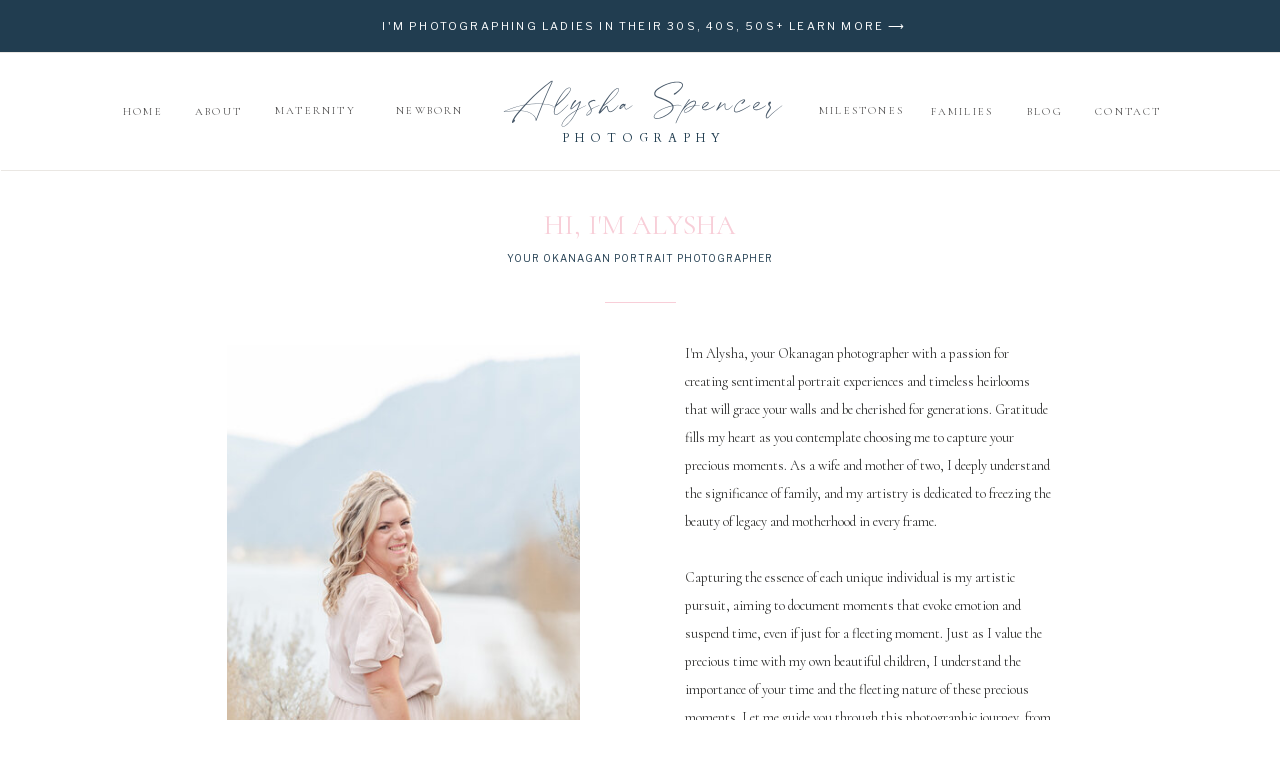

--- FILE ---
content_type: text/html;charset=UTF-8
request_url: https://alyshaspencerphotography.com/about
body_size: 30203
content:
<!DOCTYPE html>
<html class="d" lang="en">
  <head>
    <meta charset="UTF-8" />
    <meta name="viewport" content="width=device-width, initial-scale=1" />
    <title>Get To Know Me</title>
      <link rel="preconnect" href="https://static.showit.co" />
      <meta name="description" content="When looking for the best photographer around the Okanagan, it's all about finding that perfect blend of style, experience & personality. Here, get to know me." />
      <link rel="canonical" href="https://alyshaspencerphotography.com/about" />
      <meta property="og:image" content="https://static.showit.co/1200/fpPCEP9WT2Kqe4AymKzQKA/182838/kelowna-family-photography.jpg" />
    
    <link rel="preconnect" href="https://fonts.googleapis.com">
<link rel="preconnect" href="https://fonts.gstatic.com" crossorigin>
<link href="https://fonts.googleapis.com/css?family=Libre+Franklin:regular|Cardo:regular|Cormorant:regular|Cormorant+Garamond:regular|Libre+Franklin:300|Cormorant:300" rel="stylesheet" type="text/css"/>
<style>
@font-face{font-family:Blackstone;src:url('//static.showit.co/file/RWk3imSTTYCFl5XGjyJeAw/182838/blackstone.woff');}
@font-face{font-family:England;src:url('//static.showit.co/file/LruYgZS8TEmCOk-ZUtDcfQ/shared/england.woff');}
 </style>
    <script id="init_data" type="application/json">
      {"mobile":{"w":320,"bgMediaType":"none","bgFillType":"color","bgColor":"#ffffff"},"desktop":{"w":1200,"defaultTrIn":{"type":"fade"},"defaultTrOut":{"type":"fade"},"bgColor":"#ffffff","bgMediaType":"none","bgFillType":"color"},"sid":"1ilu5emmqk-cpofuadxflg","break":768,"assetURL":"//static.showit.co","contactFormId":"182838/316130","cfAction":"aHR0cHM6Ly9jbGllbnRzZXJ2aWNlLnNob3dpdC5jby9jb250YWN0Zm9ybQ==","sgAction":"aHR0cHM6Ly9jbGllbnRzZXJ2aWNlLnNob3dpdC5jby9zb2NpYWxncmlk","blockData":[{"slug":"mobile-menu-closed","visible":"m","states":[],"d":{"h":100,"w":1200,"locking":{"side":"t","scrollOffset":1},"bgFillType":"color","bgColor":"#ffffff","bgMediaType":"none"},"m":{"h":71,"w":320,"locking":{"side":"st","scrollOffset":1},"bgFillType":"color","bgColor":"colors-7","bgMediaType":"none"}},{"slug":"mobile-menu-open","visible":"m","states":[],"d":{"h":200,"w":1200,"bgFillType":"color","bgColor":"#ffffff","bgMediaType":"none"},"m":{"h":539,"w":320,"locking":{"side":"t","offset":60},"nature":"dH","bgFillType":"color","bgColor":"colors-3","bgMediaType":"none"}},{"slug":"navigation-bar-desktop","visible":"d","states":[],"d":{"h":175,"w":1200,"locking":{"scrollOffset":1},"bgFillType":"color","bgColor":"colors-7","bgMediaType":"none"},"m":{"h":53,"w":320,"locking":{"side":"st","scrollOffset":1},"bgFillType":"color","bgColor":"#ffffff","bgMediaType":"none"}},{"slug":"secondary-navigation","visible":"d","states":[],"d":{"h":164,"w":1200,"locking":{"side":"t","scrollOffset":1},"bgFillType":"color","bgColor":"colors-3","bgMediaType":"none"},"m":{"h":75,"w":320,"locking":{"side":"st","scrollOffset":1},"bgFillType":"color","bgColor":"#ffffff","bgMediaType":"none"}},{"slug":"about-bio","visible":"a","states":[],"d":{"h":857,"w":1200,"nature":"dH","bgFillType":"color","bgColor":"colors-7","bgMediaType":"none"},"m":{"h":1606,"w":320,"nature":"dH","bgFillType":"color","bgColor":"colors-7","bgMediaType":"none"}},{"slug":"press-badges-and-logos","visible":"a","states":[],"d":{"h":146,"w":1200,"bgFillType":"color","bgColor":"colors-7","bgMediaType":"none"},"m":{"h":695,"w":320,"bgFillType":"color","bgColor":"colors-7","bgMediaType":"none"}},{"slug":"about-bio-1","visible":"a","states":[],"d":{"h":687,"w":1200,"nature":"dH","bgFillType":"color","bgColor":"colors-7","bgMediaType":"none"},"m":{"h":980,"w":320,"nature":"dH","bgFillType":"color","bgColor":"colors-7","bgMediaType":"none"}},{"slug":"a-look-into-my-life","visible":"a","states":[],"d":{"h":3759,"w":1200,"bgFillType":"color","bgColor":"colors-7","bgMediaType":"none"},"m":{"h":2219,"w":320,"nature":"dH","bgFillType":"color","bgColor":"colors-7","bgMediaType":"none"}},{"slug":"favorite-things","visible":"a","states":[{"d":{"bgFillType":"color","bgColor":"#000000:0","bgMediaType":"none"},"m":{"bgFillType":"color","bgColor":"#000000:0","bgMediaType":"none"},"slug":"favorite-thing-1-family"},{"d":{"bgFillType":"color","bgColor":"#000000:0","bgMediaType":"none"},"m":{"bgFillType":"color","bgColor":"#000000:0","bgMediaType":"none"},"slug":"favorite-thing-2"},{"d":{"bgFillType":"color","bgColor":"#000000:0","bgMediaType":"none"},"m":{"bgFillType":"color","bgColor":"#000000:0","bgMediaType":"none"},"slug":"favorite-thing-3-home-renovations"},{"d":{"bgFillType":"color","bgColor":"#000000:0","bgMediaType":"none"},"m":{"bgFillType":"color","bgColor":"#000000:0","bgMediaType":"none"},"slug":"favorite-thing-4-rap-music"},{"d":{"bgFillType":"color","bgColor":"#000000:0","bgMediaType":"none"},"m":{"bgFillType":"color","bgColor":"#000000:0","bgMediaType":"none"},"slug":"favorite-thing-5"}],"d":{"h":775,"w":1200,"bgFillType":"color","bgColor":"colors-7","bgMediaType":"none"},"m":{"h":878,"w":320,"nature":"dH","bgFillType":"color","bgColor":"colors-7","bgMediaType":"none"},"stateTrans":[{},{},{},{},{}]},{"slug":"reviews","visible":"a","states":[{"d":{"bgFillType":"color","bgColor":"#000000:0","bgMediaType":"none"},"m":{"bgFillType":"color","bgColor":"#000000:0","bgMediaType":"none"},"slug":"alyssa"},{"d":{"bgFillType":"color","bgColor":"#000000:0","bgMediaType":"none"},"m":{"bgFillType":"color","bgColor":"#000000:0","bgMediaType":"none"},"slug":"client-5-shanel"},{"d":{"bgFillType":"color","bgColor":"#000000:0","bgMediaType":"none"},"m":{"bgFillType":"color","bgColor":"#000000:0","bgMediaType":"none"},"slug":"client-5-hayley"},{"d":{"bgFillType":"color","bgColor":"#000000:0","bgMediaType":"none"},"m":{"bgFillType":"color","bgColor":"#000000:0","bgMediaType":"none"},"slug":"client-4-coates"},{"d":{"bgFillType":"color","bgColor":"#000000:0","bgMediaType":"none"},"m":{"bgFillType":"color","bgColor":"#000000:0","bgMediaType":"none"},"slug":"client-3-stacy-and-tristan"},{"d":{"bgFillType":"color","bgColor":"#000000:0","bgMediaType":"none"},"m":{"bgFillType":"color","bgColor":"#000000:0","bgMediaType":"none"},"slug":"client-3-teija-and-kyle"},{"d":{"bgFillType":"color","bgColor":"#000000:0","bgMediaType":"none"},"m":{"bgFillType":"color","bgColor":"#000000:0","bgMediaType":"none"},"slug":"client-2-jacksons"},{"d":{"bgFillType":"color","bgColor":"#000000:0","bgMediaType":"none"},"m":{"bgFillType":"color","bgColor":"#000000:0","bgMediaType":"none"},"slug":"client-5-van-baal"},{"d":{"bgFillType":"color","bgColor":"#000000:0","bgMediaType":"none"},"m":{"bgFillType":"color","bgColor":"#000000:0","bgMediaType":"none"},"slug":"client-3-amber-and-mark"},{"d":{"bgFillType":"color","bgColor":"#000000:0","bgMediaType":"none"},"m":{"bgFillType":"color","bgColor":"#000000:0","bgMediaType":"none"},"slug":"client-5-wiens"},{"d":{"bgFillType":"color","bgColor":"#000000:0","bgMediaType":"none"},"m":{"bgFillType":"color","bgColor":"#000000:0","bgMediaType":"none"},"slug":"client-5-forsens"},{"d":{"bgFillType":"color","bgColor":"#000000:0","bgMediaType":"none"},"m":{"bgFillType":"color","bgColor":"#000000:0","bgMediaType":"none"},"slug":"client-1-brittany"}],"d":{"h":1001,"w":1200,"bgFillType":"color","bgColor":"colors-6","bgMediaType":"none"},"m":{"h":1071,"w":320,"bgFillType":"color","bgColor":"colors-7","bgMediaType":"none"},"stateTrans":[{},{},{},{},{},{},{},{},{},{},{},{}]},{"slug":"fb-group","visible":"a","states":[],"d":{"h":863,"w":1200,"nature":"dH","bgFillType":"color","bgColor":"colors-7","bgMediaType":"none"},"m":{"h":1066,"w":320,"nature":"dH","bgFillType":"color","bgColor":"colors-7","bgMediaType":"none"}},{"slug":"copy-break","visible":"a","states":[],"d":{"h":765,"w":1200,"bgFillType":"color","bgColor":"colors-6","bgMediaType":"image","bgImage":{"key":"OJ9MH_B-QuCycOuxJLM4pA/182838/kelowna-family-photographer-68.jpg","aspect_ratio":1.5,"title":"Kelowna-Family-Photographer-68","type":"asset"},"bgOpacity":100,"bgPos":"cm","bgScale":"cover","bgScroll":"p"},"m":{"h":468,"w":320,"nature":"dH","bgFillType":"color","bgColor":"colors-6","bgMediaType":"image","bgImage":{"key":"FnVYGL2fRgWVjqk1OI99Fw/182838/kelowna-newborn-photographer-folio_box_mock_up.jpg","aspect_ratio":0.66755,"title":"kelowna-newborn-photographer-folio box mock up","type":"asset"},"bgOpacity":100,"bgPos":"cm","bgScale":"cover","bgScroll":"p"}},{"slug":"footer","visible":"a","states":[],"d":{"h":718,"w":1200,"bgFillType":"color","bgColor":"colors-7","bgMediaType":"none"},"m":{"h":1027,"w":320,"bgFillType":"color","bgColor":"colors-7","bgMediaType":"none"}}],"elementData":[{"type":"text","visible":"d","id":"mobile-menu-closed_0","blockId":"mobile-menu-closed","m":{"x":53,"y":41,"w":83,"h":21,"a":0},"d":{"x":1123,"y":29,"w":41,"h":26.01,"a":0}},{"type":"text","visible":"d","id":"mobile-menu-closed_1","blockId":"mobile-menu-closed","m":{"x":53,"y":41,"w":83,"h":21,"a":0},"d":{"x":1014.505,"y":29,"w":70,"h":26.01,"a":0}},{"type":"text","visible":"d","id":"mobile-menu-closed_2","blockId":"mobile-menu-closed","m":{"x":53,"y":41,"w":83,"h":21,"a":0},"d":{"x":909.001,"y":29,"w":67.008,"h":26.01,"a":0}},{"type":"text","visible":"d","id":"mobile-menu-closed_3","blockId":"mobile-menu-closed","m":{"x":53,"y":41,"w":83,"h":21,"a":0},"d":{"x":819.496,"y":29,"w":51.01,"h":26.01,"a":0}},{"type":"text","visible":"d","id":"mobile-menu-closed_4","blockId":"mobile-menu-closed","m":{"x":53,"y":41,"w":83,"h":21,"a":0},"d":{"x":735,"y":29,"w":46,"h":26.01,"a":0}},{"type":"icon","visible":"m","id":"mobile-menu-closed_5","blockId":"mobile-menu-closed","m":{"x":270,"y":21,"w":43,"h":33,"a":0},"d":{"x":575,"y":14,"w":100,"h":100,"a":0},"pc":[{"type":"show","block":"mobile-menu-open"}]},{"type":"text","visible":"a","id":"mobile-menu-closed_6","blockId":"mobile-menu-closed","m":{"x":83,"y":48,"w":154,"h":13,"a":0},"d":{"x":94,"y":348,"w":182,"h":16,"a":0}},{"type":"text","visible":"a","id":"mobile-menu-closed_7","blockId":"mobile-menu-closed","m":{"x":65,"y":20,"w":190,"h":28,"a":0},"d":{"x":94,"y":313,"w":185,"h":35,"a":0}},{"type":"text","visible":"m","id":"mobile-menu-open_0","blockId":"mobile-menu-open","m":{"x":90,"y":328,"w":128,"h":17,"a":0},"d":{"x":543,"y":91,"w":114,"h":19,"a":0},"pc":[{"type":"hide","block":"mobile-menu-open"}]},{"type":"text","visible":"m","id":"mobile-menu-open_1","blockId":"mobile-menu-open","m":{"x":90,"y":298,"w":140,"h":17,"a":0},"d":{"x":943,"y":41,"w":78,"h":18,"a":0},"pc":[{"type":"hide","block":"mobile-menu-open"}]},{"type":"text","visible":"m","id":"mobile-menu-open_2","blockId":"mobile-menu-open","m":{"x":90,"y":277,"w":140,"h":17,"a":0},"d":{"x":845,"y":42,"w":58,"h":14,"a":0},"pc":[{"type":"hide","block":"mobile-menu-open"}]},{"type":"text","visible":"m","id":"mobile-menu-open_3","blockId":"mobile-menu-open","m":{"x":90,"y":234,"w":140,"h":17,"a":0},"d":{"x":726,"y":41,"w":79,"h":18,"a":0},"pc":[{"type":"hide","block":"mobile-menu-open"}]},{"type":"text","visible":"m","id":"mobile-menu-open_4","blockId":"mobile-menu-open","m":{"x":90,"y":213,"w":140,"h":17,"a":0},"d":{"x":379,"y":41,"w":94,"h":18,"a":0},"pc":[{"type":"hide","block":"mobile-menu-open"}]},{"type":"text","visible":"m","id":"mobile-menu-open_5","blockId":"mobile-menu-open","m":{"x":90,"y":191,"w":140,"h":17,"a":0},"d":{"x":399,"y":61,"w":94,"h":18,"a":0},"pc":[{"type":"hide","block":"mobile-menu-open"}]},{"type":"text","visible":"m","id":"mobile-menu-open_6","blockId":"mobile-menu-open","m":{"x":34,"y":15,"w":251,"h":32,"a":0},"d":{"x":409,"y":71,"w":94,"h":18,"a":0},"pc":[{"type":"hide","block":"mobile-menu-open"}]},{"type":"text","visible":"m","id":"mobile-menu-open_7","blockId":"mobile-menu-open","m":{"x":90,"y":255,"w":140,"h":17,"a":0},"d":{"x":419,"y":81,"w":94,"h":18,"a":0},"pc":[{"type":"hide","block":"mobile-menu-open"}]},{"type":"text","visible":"m","id":"mobile-menu-open_8","blockId":"mobile-menu-open","m":{"x":90,"y":170,"w":140,"h":17,"a":0},"d":{"x":389,"y":51,"w":94,"h":18,"a":0},"pc":[{"type":"hide","block":"mobile-menu-open"}]},{"type":"text","visible":"m","id":"mobile-menu-open_9","blockId":"mobile-menu-open","m":{"x":90,"y":148,"w":140,"h":17,"a":0},"d":{"x":279,"y":43,"w":55,"h":14,"a":0},"pc":[{"type":"hide","block":"mobile-menu-open"}]},{"type":"text","visible":"m","id":"mobile-menu-open_10","blockId":"mobile-menu-open","m":{"x":90,"y":127,"w":140,"h":17,"a":0},"d":{"x":179,"y":41,"w":51,"h":18,"a":0},"pc":[{"type":"hide","block":"mobile-menu-open"}]},{"type":"text","visible":"d","id":"navigation-bar-desktop_0","blockId":"navigation-bar-desktop","m":{"x":6,"y":20,"w":46,"h":21,"a":0},"d":{"x":499,"y":129,"w":210,"h":18,"a":0}},{"type":"text","visible":"d","id":"navigation-bar-desktop_1","blockId":"navigation-bar-desktop","m":{"x":109,"y":29,"w":102,"h":17,"a":0},"d":{"x":453,"y":85,"w":301,"h":33,"a":0}},{"type":"simple","visible":"d","id":"navigation-bar-desktop_2","blockId":"navigation-bar-desktop","m":{"x":48,"y":11,"w":224,"h":52.5,"a":0},"d":{"x":-2,"y":52,"w":1206,"h":1,"a":0,"lockH":"s"}},{"type":"simple","visible":"d","id":"navigation-bar-desktop_3","blockId":"navigation-bar-desktop","m":{"x":58,"y":21,"w":224,"h":52.5,"a":0},"d":{"x":1,"y":170,"w":1206,"h":1,"a":0,"lockH":"s"}},{"type":"text","visible":"d","id":"navigation-bar-desktop_4","blockId":"navigation-bar-desktop","m":{"x":9,"y":22,"w":39,"h":21,"a":0},"d":{"x":1048,"y":105,"w":81,"h":15,"a":0}},{"type":"text","visible":"d","id":"navigation-bar-desktop_5","blockId":"navigation-bar-desktop","m":{"x":9,"y":22,"w":39,"h":21,"a":0},"d":{"x":977,"y":105,"w":56,"h":12,"a":0}},{"type":"text","visible":"d","id":"navigation-bar-desktop_6","blockId":"navigation-bar-desktop","m":{"x":11,"y":21,"w":42,"h":21,"a":0},"d":{"x":887,"y":105,"w":70,"h":14,"a":0}},{"type":"text","visible":"d","id":"navigation-bar-desktop_7","blockId":"navigation-bar-desktop","m":{"x":6,"y":20,"w":46,"h":21,"a":0},"d":{"x":777,"y":104,"w":89,"h":16,"a":0}},{"type":"text","visible":"d","id":"navigation-bar-desktop_8","blockId":"navigation-bar-desktop","m":{"x":16,"y":30,"w":46,"h":21,"a":0},"d":{"x":222,"y":104,"w":107,"h":16,"a":0}},{"type":"text","visible":"d","id":"navigation-bar-desktop_9","blockId":"navigation-bar-desktop","m":{"x":26,"y":40,"w":46,"h":21,"a":0},"d":{"x":350,"y":104,"w":80,"h":16,"a":0}},{"type":"text","visible":"d","id":"navigation-bar-desktop_10","blockId":"navigation-bar-desktop","m":{"x":9,"y":22,"w":39,"h":21,"a":0},"d":{"x":148,"y":105,"w":61,"h":12,"a":0}},{"type":"text","visible":"d","id":"navigation-bar-desktop_11","blockId":"navigation-bar-desktop","m":{"x":11,"y":21,"w":42,"h":21,"a":0},"d":{"x":72,"y":105,"w":62,"h":14,"a":0}},{"type":"simple","visible":"a","id":"navigation-bar-desktop_12","blockId":"navigation-bar-desktop","m":{"x":0,"y":0,"w":320,"h":53,"a":0},"d":{"x":-6,"y":0,"w":1213,"h":52,"a":0,"lockH":"s"}},{"type":"text","visible":"a","id":"navigation-bar-desktop_13","blockId":"navigation-bar-desktop","m":{"x":51,"y":6,"w":219,"h":42,"a":0},"d":{"x":266,"y":16,"w":677,"h":21,"a":0}},{"type":"text","visible":"d","id":"secondary-navigation_0","blockId":"secondary-navigation","m":{"x":6,"y":20,"w":46,"h":21,"a":0},"d":{"x":433,"y":67,"w":335,"h":18,"a":0}},{"type":"text","visible":"d","id":"secondary-navigation_1","blockId":"secondary-navigation","m":{"x":109,"y":29,"w":102,"h":17,"a":0},"d":{"x":398,"y":30,"w":404,"h":33,"a":0}},{"type":"simple","visible":"d","id":"secondary-navigation_2","blockId":"secondary-navigation","m":{"x":48,"y":11,"w":224,"h":52.5,"a":0},"d":{"x":-5,"y":115,"w":1206,"h":1,"a":0,"lockH":"s"}},{"type":"text","visible":"d","id":"secondary-navigation_3","blockId":"secondary-navigation","m":{"x":9,"y":22,"w":39,"h":21,"a":0},"d":{"x":1045,"y":50,"w":81,"h":15,"a":0}},{"type":"text","visible":"d","id":"secondary-navigation_4","blockId":"secondary-navigation","m":{"x":9,"y":22,"w":39,"h":21,"a":0},"d":{"x":976,"y":50,"w":56,"h":12,"a":0}},{"type":"text","visible":"d","id":"secondary-navigation_5","blockId":"secondary-navigation","m":{"x":11,"y":21,"w":42,"h":21,"a":0},"d":{"x":877,"y":50,"w":99,"h":14,"a":0}},{"type":"text","visible":"d","id":"secondary-navigation_6","blockId":"secondary-navigation","m":{"x":21,"y":31,"w":42,"h":21,"a":0},"d":{"x":337,"y":131,"w":548,"h":14,"a":0}},{"type":"text","visible":"d","id":"secondary-navigation_7","blockId":"secondary-navigation","m":{"x":6,"y":20,"w":46,"h":21,"a":0},"d":{"x":760,"y":49,"w":107,"h":16,"a":0}},{"type":"text","visible":"d","id":"secondary-navigation_8","blockId":"secondary-navigation","m":{"x":29,"y":42,"w":39,"h":21,"a":0},"d":{"x":337,"y":50,"w":67,"h":12,"a":0}},{"type":"text","visible":"d","id":"secondary-navigation_9","blockId":"secondary-navigation","m":{"x":19,"y":32,"w":39,"h":21,"a":0},"d":{"x":231,"y":50,"w":81,"h":12,"a":0}},{"type":"text","visible":"d","id":"secondary-navigation_10","blockId":"secondary-navigation","m":{"x":9,"y":22,"w":39,"h":21,"a":0},"d":{"x":143,"y":50,"w":61,"h":12,"a":0}},{"type":"text","visible":"d","id":"secondary-navigation_11","blockId":"secondary-navigation","m":{"x":11,"y":21,"w":42,"h":21,"a":0},"d":{"x":69,"y":50,"w":62,"h":14,"a":0}},{"type":"graphic","visible":"a","id":"about-bio_0","blockId":"about-bio","m":{"x":48,"y":147,"w":224,"h":266,"a":0,"gs":{"s":30}},"d":{"x":187,"y":170,"w":353,"h":487,"a":0,"gs":{"s":40}},"c":{"key":"iWNFDQGmRT6dNkJWi8amaQ/182838/untitled1.jpg","aspect_ratio":1.49813}},{"type":"text","visible":"a","id":"about-bio_1","blockId":"about-bio","m":{"x":48,"y":77,"w":225,"h":28,"a":0},"d":{"x":442,"y":76,"w":316,"h":16,"a":0}},{"type":"text","visible":"a","id":"about-bio_2","blockId":"about-bio","m":{"x":34,"y":43,"w":253,"h":22,"a":0},"d":{"x":403,"y":35,"w":394,"h":27,"a":0}},{"type":"simple","visible":"a","id":"about-bio_3","blockId":"about-bio","m":{"x":63,"y":1458,"w":195,"h":38,"a":0,"lockV":"b"},"d":{"x":265,"y":687,"w":198,"h":40,"a":0,"lockV":"b"}},{"type":"text","visible":"a","id":"about-bio_4","blockId":"about-bio","m":{"x":67,"y":1470,"w":187,"h":17,"a":0,"lockV":"b"},"d":{"x":269,"y":696,"w":191,"h":24,"a":0,"lockV":"b"}},{"type":"text","visible":"a","id":"about-bio_5","blockId":"about-bio","m":{"x":48,"y":438,"w":225,"h":983,"a":0},"d":{"x":645,"y":165,"w":366,"h":658,"a":0}},{"type":"simple","visible":"a","id":"about-bio_6","blockId":"about-bio","m":{"x":63,"y":1501,"w":195,"h":38,"a":0,"lockV":"b"},"d":{"x":265,"y":732,"w":198,"h":42,"a":0,"lockV":"b"}},{"type":"text","visible":"a","id":"about-bio_7","blockId":"about-bio","m":{"x":67,"y":1513,"w":187,"h":17,"a":0,"lockV":"b"},"d":{"x":268,"y":740,"w":192,"h":24,"a":0,"lockV":"b"}},{"type":"simple","visible":"a","id":"about-bio_8","blockId":"about-bio","m":{"x":134,"y":123,"w":53,"h":1,"a":0},"d":{"x":565,"y":127,"w":71,"h":1,"a":0,"o":100}},{"type":"graphic","visible":"a","id":"press-badges-and-logos_0","blockId":"press-badges-and-logos","m":{"x":82,"y":51,"w":156,"h":123,"a":0},"d":{"x":164,"y":5,"w":168,"h":136,"a":0},"c":{"key":"i_t1pYMvRmyK5drTNd3gQg/182838/2.jpg","aspect_ratio":1}},{"type":"graphic","visible":"a","id":"press-badges-and-logos_1","blockId":"press-badges-and-logos","m":{"x":102,"y":200,"w":117,"h":53,"a":0},"d":{"x":708,"y":56,"w":109,"h":45,"a":0},"c":{"key":"4QREa0nSQSKb8hrmN9Q37g/182838/images-5.png","aspect_ratio":2.4}},{"type":"graphic","visible":"a","id":"press-badges-and-logos_2","blockId":"press-badges-and-logos","m":{"x":74,"y":431,"w":167,"h":53,"a":0},"d":{"x":349,"y":56,"w":156,"h":44,"a":0},"c":{"key":"tX8_29KzTAK51A00_cj7hA/shared/theknot.jpg","aspect_ratio":1.97044}},{"type":"graphic","visible":"a","id":"press-badges-and-logos_3","blockId":"press-badges-and-logos","m":{"x":68,"y":486,"w":185,"h":136,"a":0},"d":{"x":831,"y":-14,"w":164,"h":184,"a":0},"c":{"key":"fJgI-SFzTi-3kN5rqi24yQ/182838/1.jpg","aspect_ratio":1}},{"type":"graphic","visible":"a","id":"press-badges-and-logos_4","blockId":"press-badges-and-logos","m":{"x":80,"y":265,"w":161,"h":166,"a":0},"d":{"x":519,"y":0,"w":149,"h":154,"a":0},"c":{"key":"z-vUgKL6SbOCxt09qxcSkA/182838/member_transparent.png","aspect_ratio":1}},{"type":"text","visible":"a","id":"about-bio-1_0","blockId":"about-bio-1","m":{"x":35,"y":495,"w":250,"h":254,"a":0,"lockV":"b"},"d":{"x":123,"y":300,"w":398,"h":331,"a":0,"lockV":"b"}},{"type":"text","visible":"a","id":"about-bio-1_1","blockId":"about-bio-1","m":{"x":79,"y":99,"w":163,"h":28,"a":0},"d":{"x":442,"y":92,"w":316,"h":16,"a":0}},{"type":"text","visible":"a","id":"about-bio-1_2","blockId":"about-bio-1","m":{"x":34,"y":43,"w":253,"h":22,"a":0},"d":{"x":355,"y":51,"w":491,"h":32,"a":0}},{"type":"text","visible":"a","id":"about-bio-1_3","blockId":"about-bio-1","m":{"x":104,"y":374,"w":181,"h":113,"a":0},"d":{"x":163,"y":240,"w":358,"h":69,"a":0}},{"type":"text","visible":"a","id":"about-bio-1_4","blockId":"about-bio-1","m":{"x":31,"y":368,"w":70,"h":127,"a":0},"d":{"x":122,"y":221,"w":29,"h":75,"a":0}},{"type":"simple","visible":"a","id":"about-bio-1_5","blockId":"about-bio-1","m":{"x":134,"y":145,"w":53,"h":1,"a":0},"d":{"x":565,"y":143,"w":71,"h":1,"a":0,"o":100}},{"type":"graphic","visible":"a","id":"about-bio-1_6","blockId":"about-bio-1","m":{"x":48,"y":168,"w":224,"h":178,"a":0,"gs":{"s":30}},"d":{"x":572,"y":186,"w":539,"h":426,"a":0},"c":{"key":"ARsfLcZCStyp4MTjmyhzuQ/182838/virtual-assistant-for-photographers_0019.jpg","aspect_ratio":1.50021}},{"type":"gallery","visible":"a","id":"a-look-into-my-life_0","blockId":"a-look-into-my-life","m":{"x":15,"y":104,"w":291,"h":2094,"a":0,"cols":2},"d":{"x":37,"y":98,"w":1127,"h":3656,"a":0,"cols":3},"imgs":[{"key":"NhytOotETEeuL9l7EGUzdQ/182838/kelowna-family-photographer-73.jpg"},{"key":"_kgxC0Z_Sn2rf2M8e-hGTw/182838/kelowna-family-photographer-105.jpg"},{"key":"bhzwSFIbQX-7DD7yVLlMyA/182838/kelowna-family-photographer-7.jpg"},{"key":"9Aopcg5ETB6TkyVGb_4IFg/182838/kelowna-family-photographer-2.jpg"},{"key":"qB83wDtBR-68lEk6mxGcsg/182838/kelowna-family-photographer-22.jpg"},{"key":"bmLWljLfSne1UKPoPSjkog/182838/kelowna-family-photographer-79.jpg"},{"key":"Xdvbih6sQYynXUW5LWBNrg/182838/kelowna-family-photographer-61.jpg"},{"key":"W7IXOfCFTuifv56Dc-M9Mw/182838/kelowna-family-photographer-109.jpg"},{"key":"OJ9MH_B-QuCycOuxJLM4pA/182838/kelowna-family-photographer-68.jpg"},{"key":"FaZURAtTRd-RRdZ5CxC_xw/182838/kelowna-photographer-5.jpg"},{"key":"jMFFlt-lR1alHSaoETM1zA/182838/kelowna-family-photographer-116.jpg"},{"key":"kNU0rHA2QNi4DsGmCSMLAQ/182838/kelowna-family-photographer-90.jpg"},{"key":"Ybqne2CCSxSWy4juWbXtuw/182838/kelowna-family-photographer-11.jpg"},{"key":"phzZRRHMQNWrm3B17RU1YA/182838/kelowna-family-photographer-93.jpg"},{"key":"k2CxofAbQ5-pUu3CjV7trg/182838/kelowna-family-photographer-92.jpg"},{"key":"aMOrJCBwSwWJPg8g1Q2DVg/182838/kelowna-family-photographer-88.jpg"},{"key":"5343QQBXS_C-DtWCx8-xzw/182838/kelowna-family-photographer-115.jpg"},{"key":"i2PN63IMTeKZ19Q2KAU0rg/182838/kelowna-family-photographer-86.jpg"},{"key":"4feCl_OVRZ-tJepRzh_Ykg/182838/kelowna-family-photographer-38.jpg"},{"key":"1YkgQCtrTfeUBhV2YNkgrQ/182838/kelowna-family-photographer-77.jpg"},{"key":"1aDlVri7S4a6uVtjtbLdcQ/182838/kelowna-family-photographer-10.jpg"},{"key":"PpzzFLsbR7Sakj-iLIKtKA/182838/kelowna-family-photographer-34.jpg"},{"key":"vjLVvGmbTkG5ngBBs2Ufdg/182838/kelowna-family-photographer-70.jpg"},{"key":"SVPsRjZXSze7U0zxyDvG1A/182838/kelowna-family-photographer-6.jpg"},{"key":"Km6_HbPlTeieKkpuCu5l7w/182838/kelowna-family-photographer-55.jpg"},{"key":"WIz-re7DRlGhPJ4C-b7p9g/182838/kelowna-family-photographer-111.jpg"},{"key":"z_P51vAbRkOSfh7byUDlvg/182838/kelowna-family-photographer-82.jpg"},{"key":"9nHmmY1qSfyAjxT25ZPpxQ/182838/kelowna-family-photographer-40.jpg"},{"key":"FrlFlzNvS2m_LP1eaUFEMg/182838/kelowna-family-photographer-39.jpg"},{"key":"ihVptEMKREmZjkFFEWllbA/182838/kelowna-family-photographer-35.jpg"},{"key":"UKTuJTSBS6SWPCAou-cpcw/182838/kelowna-family-photographer-29.jpg"},{"key":"bUuLJbzVRlqG3w0ulHaReA/182838/kelowna-family-photographer-91.jpg"},{"key":"MOWz3bWyTSSiM3QTiarkFw/182838/kelowna-family-photographer-69.jpg"},{"key":"iZEruWrfTIK_1Xwqr_y5Dw/182838/kelowna-family-photographer-64.jpg"},{"key":"Ueqai91pSm6FZluZTxBeSw/182838/kelowna-family-photographer-30.jpg"},{"key":"5LltjXLuS5GwmFLheRU79A/182838/kelowna-family-photographer-107.jpg"},{"key":"wztKnfORTJq6_y9Xbsi6lw/182838/kelowna-family-photographer-99.jpg"}],"gal":"tile"},{"type":"text","visible":"a","id":"a-look-into-my-life_1","blockId":"a-look-into-my-life","m":{"x":50,"y":34,"w":221,"h":19,"a":0},"d":{"x":323,"y":47,"w":328,"h":25,"a":0}},{"type":"text","visible":"a","id":"a-look-into-my-life_2","blockId":"a-look-into-my-life","m":{"x":56,"y":59,"w":208,"h":38,"a":0},"d":{"x":665,"y":34,"w":123,"h":49,"a":0}},{"type":"text","visible":"a","id":"favorite-things_favorite-thing-1-family_0","blockId":"favorite-things","m":{"x":125,"y":489,"w":70,"h":16,"a":0},"d":{"x":769,"y":107,"w":84,"h":14,"a":0}},{"type":"simple","visible":"d","id":"favorite-things_favorite-thing-1-family_1","blockId":"favorite-things","m":{"x":35,"y":131,"w":250,"h":358,"a":0},"d":{"x":594,"y":144,"w":441,"h":485,"a":0}},{"type":"text","visible":"a","id":"favorite-things_favorite-thing-1-family_2","blockId":"favorite-things","m":{"x":24,"y":558,"w":272,"h":285,"a":0},"d":{"x":166,"y":329,"w":376,"h":229,"a":0}},{"type":"text","visible":"a","id":"favorite-things_favorite-thing-1-family_3","blockId":"favorite-things","m":{"x":48,"y":531,"w":225,"h":15,"a":0},"d":{"x":613,"y":642,"w":404,"h":19,"a":0}},{"type":"text","visible":"a","id":"favorite-things_favorite-thing-1-family_4","blockId":"favorite-things","m":{"x":43,"y":111,"w":232,"h":16,"a":0},"d":{"x":166,"y":286,"w":374,"h":23,"a":0}},{"type":"graphic","visible":"a","id":"favorite-things_favorite-thing-1-family_5","blockId":"favorite-things","m":{"x":47,"y":139,"w":227,"h":326,"a":0},"d":{"x":612,"y":164,"w":404,"h":444,"a":0},"c":{"key":"lNAvp8jUS4yAijqWqVNOOA/182838/2023spencerfamily1.jpg","aspect_ratio":1.49813}},{"type":"text","visible":"a","id":"favorite-things_favorite-thing-1-family_6","blockId":"favorite-things","m":{"x":66,"y":57,"w":209,"h":48,"a":0},"d":{"x":178,"y":238,"w":378,"h":32,"a":0}},{"type":"text","visible":"a","id":"favorite-things_favorite-thing-2_0","blockId":"favorite-things","m":{"x":125,"y":489,"w":70,"h":16,"a":0},"d":{"x":769,"y":107,"w":84,"h":14,"a":0}},{"type":"simple","visible":"d","id":"favorite-things_favorite-thing-2_1","blockId":"favorite-things","m":{"x":35,"y":131,"w":250,"h":358,"a":0},"d":{"x":594,"y":144,"w":441,"h":485,"a":0}},{"type":"text","visible":"a","id":"favorite-things_favorite-thing-2_2","blockId":"favorite-things","m":{"x":48,"y":559,"w":225,"h":259,"a":0},"d":{"x":166,"y":329,"w":376,"h":229,"a":0}},{"type":"text","visible":"a","id":"favorite-things_favorite-thing-2_3","blockId":"favorite-things","m":{"x":45,"y":531,"w":230,"h":20,"a":0},"d":{"x":613,"y":642,"w":404,"h":19,"a":0}},{"type":"text","visible":"a","id":"favorite-things_favorite-thing-2_4","blockId":"favorite-things","m":{"x":43,"y":111,"w":232,"h":16,"a":0},"d":{"x":166,"y":287,"w":374,"h":23,"a":0}},{"type":"graphic","visible":"a","id":"favorite-things_favorite-thing-2_5","blockId":"favorite-things","m":{"x":47,"y":139,"w":227,"h":326,"a":0,"gs":{"s":40}},"d":{"x":612,"y":164,"w":404,"h":444,"a":0,"gs":{"s":80}},"c":{"key":"VQYmV9QYQUSw0hTqnDwV-Q/182838/5-3_caption_issue_3.jpg","aspect_ratio":0.66679}},{"type":"text","visible":"a","id":"favorite-things_favorite-thing-2_6","blockId":"favorite-things","m":{"x":66,"y":57,"w":209,"h":48,"a":0},"d":{"x":178,"y":238,"w":378,"h":32,"a":0}},{"type":"text","visible":"a","id":"favorite-things_favorite-thing-3-home-renovations_0","blockId":"favorite-things","m":{"x":125,"y":489,"w":70,"h":16,"a":0},"d":{"x":769,"y":107,"w":84,"h":14,"a":0}},{"type":"simple","visible":"d","id":"favorite-things_favorite-thing-3-home-renovations_1","blockId":"favorite-things","m":{"x":35,"y":131,"w":250,"h":358,"a":0},"d":{"x":594,"y":144,"w":441,"h":485,"a":0}},{"type":"text","visible":"a","id":"favorite-things_favorite-thing-3-home-renovations_2","blockId":"favorite-things","m":{"x":48,"y":559,"w":225,"h":259,"a":0},"d":{"x":166,"y":329,"w":376,"h":229,"a":0}},{"type":"text","visible":"a","id":"favorite-things_favorite-thing-3-home-renovations_3","blockId":"favorite-things","m":{"x":45,"y":531,"w":230,"h":20,"a":0},"d":{"x":613,"y":642,"w":404,"h":19,"a":0}},{"type":"text","visible":"a","id":"favorite-things_favorite-thing-3-home-renovations_4","blockId":"favorite-things","m":{"x":43,"y":111,"w":232,"h":16,"a":0},"d":{"x":166,"y":287,"w":374,"h":23,"a":0}},{"type":"graphic","visible":"a","id":"favorite-things_favorite-thing-3-home-renovations_5","blockId":"favorite-things","m":{"x":47,"y":139,"w":227,"h":326,"a":0,"gs":{"s":40}},"d":{"x":612,"y":164,"w":404,"h":444,"a":0},"c":{"key":"qEiCvWmjRke7-rUSYBMbrg/182838/kelowna-photographer-6.jpg","aspect_ratio":1.4985}},{"type":"text","visible":"a","id":"favorite-things_favorite-thing-3-home-renovations_6","blockId":"favorite-things","m":{"x":66,"y":57,"w":209,"h":48,"a":0},"d":{"x":178,"y":238,"w":378,"h":32,"a":0}},{"type":"text","visible":"a","id":"favorite-things_favorite-thing-4-rap-music_0","blockId":"favorite-things","m":{"x":125,"y":489,"w":70,"h":16,"a":0},"d":{"x":769,"y":107,"w":84,"h":14,"a":0}},{"type":"simple","visible":"d","id":"favorite-things_favorite-thing-4-rap-music_1","blockId":"favorite-things","m":{"x":35,"y":131,"w":250,"h":358,"a":0},"d":{"x":594,"y":144,"w":441,"h":485,"a":0}},{"type":"text","visible":"a","id":"favorite-things_favorite-thing-4-rap-music_2","blockId":"favorite-things","m":{"x":48,"y":559,"w":225,"h":259,"a":0},"d":{"x":166,"y":329,"w":376,"h":229,"a":0}},{"type":"text","visible":"a","id":"favorite-things_favorite-thing-4-rap-music_3","blockId":"favorite-things","m":{"x":45,"y":531,"w":230,"h":20,"a":0},"d":{"x":613,"y":642,"w":404,"h":19,"a":0}},{"type":"text","visible":"a","id":"favorite-things_favorite-thing-4-rap-music_4","blockId":"favorite-things","m":{"x":43,"y":111,"w":232,"h":16,"a":0},"d":{"x":166,"y":287,"w":374,"h":23,"a":0}},{"type":"graphic","visible":"a","id":"favorite-things_favorite-thing-4-rap-music_5","blockId":"favorite-things","m":{"x":47,"y":139,"w":227,"h":326,"a":0,"gs":{"s":40}},"d":{"x":612,"y":164,"w":404,"h":444,"a":0},"c":{"key":"8QY8svDiT5OfNtBKobUPrg/182838/kelowna-wedding-photographer_mg_5684_1.jpg","aspect_ratio":1.5}},{"type":"text","visible":"a","id":"favorite-things_favorite-thing-4-rap-music_6","blockId":"favorite-things","m":{"x":56,"y":47,"w":209,"h":48,"a":0},"d":{"x":168,"y":228,"w":378,"h":32,"a":0}},{"type":"text","visible":"a","id":"favorite-things_favorite-thing-5_0","blockId":"favorite-things","m":{"x":125,"y":489,"w":70,"h":16,"a":0},"d":{"x":769,"y":107,"w":84,"h":14,"a":0}},{"type":"simple","visible":"d","id":"favorite-things_favorite-thing-5_1","blockId":"favorite-things","m":{"x":35,"y":131,"w":250,"h":358,"a":0},"d":{"x":594,"y":144,"w":441,"h":485,"a":0}},{"type":"text","visible":"a","id":"favorite-things_favorite-thing-5_2","blockId":"favorite-things","m":{"x":48,"y":558,"w":225,"h":307,"a":0},"d":{"x":166,"y":329,"w":376,"h":229,"a":0}},{"type":"text","visible":"a","id":"favorite-things_favorite-thing-5_3","blockId":"favorite-things","m":{"x":48,"y":531,"w":225,"h":15,"a":0},"d":{"x":613,"y":642,"w":404,"h":19,"a":0}},{"type":"text","visible":"a","id":"favorite-things_favorite-thing-5_4","blockId":"favorite-things","m":{"x":43,"y":111,"w":232,"h":16,"a":0},"d":{"x":166,"y":286,"w":374,"h":23,"a":0}},{"type":"graphic","visible":"a","id":"favorite-things_favorite-thing-5_5","blockId":"favorite-things","m":{"x":47,"y":139,"w":227,"h":326,"a":0},"d":{"x":612,"y":164,"w":404,"h":444,"a":0,"gs":{"s":60}},"c":{"key":"1bqxBq8gTCek4pEjqvZuDw/182838/kelowna-wedding-photographer_mg_0231.jpg","aspect_ratio":1.5}},{"type":"text","visible":"a","id":"favorite-things_favorite-thing-5_6","blockId":"favorite-things","m":{"x":56,"y":47,"w":209,"h":48,"a":0},"d":{"x":168,"y":228,"w":378,"h":32,"a":0}},{"type":"icon","visible":"a","id":"favorite-things_1","blockId":"favorite-things","m":{"x":200,"y":478,"w":36,"h":37,"a":0},"d":{"x":851,"y":93,"w":38,"h":38,"a":0}},{"type":"icon","visible":"a","id":"favorite-things_2","blockId":"favorite-things","m":{"x":206,"y":485,"w":26,"h":24,"a":180},"d":{"x":858,"y":100,"w":27,"h":24,"a":180}},{"type":"icon","visible":"a","id":"favorite-things_3","blockId":"favorite-things","m":{"x":85,"y":478,"w":36,"h":37,"a":0},"d":{"x":732,"y":93,"w":38,"h":38,"a":0}},{"type":"icon","visible":"a","id":"favorite-things_4","blockId":"favorite-things","m":{"x":89,"y":485,"w":26,"h":24,"a":0},"d":{"x":737,"y":100,"w":27,"h":24,"a":0}},{"type":"text","visible":"a","id":"reviews_0","blockId":"reviews","m":{"x":69,"y":347,"w":85,"h":17,"a":0},"d":{"x":426,"y":607,"w":155,"h":15,"a":0}},{"type":"text","visible":"a","id":"reviews_1","blockId":"reviews","m":{"x":186,"y":347,"w":74,"h":17,"a":0},"d":{"x":621,"y":607,"w":153,"h":15,"a":0}},{"type":"text","visible":"a","id":"reviews_alyssa_0","blockId":"reviews","m":{"x":36,"y":385,"w":248,"h":682,"a":0},"d":{"x":301,"y":643,"w":599,"h":314,"a":0}},{"type":"graphic","visible":"a","id":"reviews_alyssa_1","blockId":"reviews","m":{"x":12,"y":117,"w":144,"h":206,"a":0},"d":{"x":288,"y":180,"w":301,"h":397,"a":0,"gs":{"s":40}},"c":{"key":"F8CRXoRTWJRF9AM0l8PQXQ/182838/edited_client_selections_2023-xmasmini-1.jpg","aspect_ratio":1.40007}},{"type":"graphic","visible":"a","id":"reviews_alyssa_2","blockId":"reviews","m":{"x":164,"y":117,"w":144,"h":206,"a":0},"d":{"x":611,"y":180,"w":301,"h":397,"a":0,"gs":{"s":50}},"c":{"key":"Xlkk9xdF8NqAfA2cpNkWrg/182838/edited_client_selections_2023-xmasmini-3.jpg","aspect_ratio":1.40007}},{"type":"simple","visible":"a","id":"reviews_alyssa_3","blockId":"reviews","m":{"x":134,"y":87,"w":53,"h":1,"a":0},"d":{"x":565,"y":145,"w":71,"h":1,"a":0,"o":100}},{"type":"simple","visible":"a","id":"reviews_alyssa_4","blockId":"reviews","m":{"x":157,"y":356,"w":20,"h":1,"a":116},"d":{"x":585,"y":614,"w":26,"h":1,"a":105,"o":100}},{"type":"text","visible":"a","id":"reviews_client-5-shanel_0","blockId":"reviews","m":{"x":36,"y":385,"w":248,"h":682,"a":0},"d":{"x":301,"y":643,"w":599,"h":314,"a":0}},{"type":"graphic","visible":"a","id":"reviews_client-5-shanel_1","blockId":"reviews","m":{"x":12,"y":117,"w":144,"h":206,"a":0},"d":{"x":288,"y":180,"w":301,"h":397,"a":0},"c":{"key":"-ChEQq3aTDSUZ8vGF8QjOA/182838/kelowna-maternity-photographer-_mg_6910.jpg","aspect_ratio":0.66691}},{"type":"graphic","visible":"a","id":"reviews_client-5-shanel_2","blockId":"reviews","m":{"x":164,"y":117,"w":144,"h":206,"a":0},"d":{"x":611,"y":180,"w":301,"h":397,"a":0},"c":{"key":"oK5ArObJTfa7ZDXVoHmuXA/182838/kelowna-newborn-photographer-img_8277.jpg","aspect_ratio":0.6665}},{"type":"simple","visible":"a","id":"reviews_client-5-shanel_3","blockId":"reviews","m":{"x":134,"y":87,"w":53,"h":1,"a":0},"d":{"x":565,"y":145,"w":71,"h":1,"a":0,"o":100}},{"type":"simple","visible":"a","id":"reviews_client-5-shanel_4","blockId":"reviews","m":{"x":157,"y":356,"w":20,"h":1,"a":116},"d":{"x":585,"y":614,"w":26,"h":1,"a":105,"o":100}},{"type":"text","visible":"a","id":"reviews_client-5-hayley_0","blockId":"reviews","m":{"x":36,"y":385,"w":248,"h":682,"a":0},"d":{"x":301,"y":643,"w":599,"h":314,"a":0}},{"type":"graphic","visible":"a","id":"reviews_client-5-hayley_1","blockId":"reviews","m":{"x":12,"y":117,"w":144,"h":206,"a":0},"d":{"x":288,"y":180,"w":301,"h":397,"a":0},"c":{"key":"1mAiugeKT3KvUcchRO0j1Q/182838/bodinewborn3.jpg","aspect_ratio":1.4}},{"type":"graphic","visible":"a","id":"reviews_client-5-hayley_2","blockId":"reviews","m":{"x":164,"y":117,"w":144,"h":206,"a":0},"d":{"x":611,"y":180,"w":301,"h":397,"a":0},"c":{"key":"7uUUoK82TzyzIJfsGLfhbA/182838/bodinewborn41.jpg","aspect_ratio":1.39995}},{"type":"simple","visible":"a","id":"reviews_client-5-hayley_3","blockId":"reviews","m":{"x":134,"y":87,"w":53,"h":1,"a":0},"d":{"x":565,"y":145,"w":71,"h":1,"a":0,"o":100}},{"type":"simple","visible":"a","id":"reviews_client-5-hayley_4","blockId":"reviews","m":{"x":157,"y":356,"w":20,"h":1,"a":116},"d":{"x":585,"y":614,"w":26,"h":1,"a":105,"o":100}},{"type":"text","visible":"a","id":"reviews_client-4-coates_0","blockId":"reviews","m":{"x":36,"y":385,"w":248,"h":256,"a":0},"d":{"x":299,"y":644,"w":599,"h":277,"a":0}},{"type":"graphic","visible":"a","id":"reviews_client-4-coates_1","blockId":"reviews","m":{"x":12,"y":117,"w":144,"h":206,"a":0},"d":{"x":288,"y":180,"w":301,"h":397,"a":0},"c":{"key":"6KTQvRDNT52ATAlxQcDy5w/182838/kelowna-family-photographer-295.jpg","aspect_ratio":0.71433}},{"type":"graphic","visible":"a","id":"reviews_client-4-coates_2","blockId":"reviews","m":{"x":164,"y":117,"w":144,"h":206,"a":0},"d":{"x":611,"y":180,"w":301,"h":397,"a":0},"c":{"key":"HAJ23Tl7TpeujaZ0AJ1xiA/182838/kelowna-family-photographer-297.jpg","aspect_ratio":1.39991}},{"type":"simple","visible":"a","id":"reviews_client-4-coates_3","blockId":"reviews","m":{"x":134,"y":87,"w":53,"h":1,"a":0},"d":{"x":565,"y":145,"w":71,"h":1,"a":0,"o":100}},{"type":"simple","visible":"a","id":"reviews_client-4-coates_4","blockId":"reviews","m":{"x":157,"y":356,"w":20,"h":1,"a":116},"d":{"x":585,"y":614,"w":26,"h":1,"a":105,"o":100}},{"type":"text","visible":"a","id":"reviews_client-3-stacy-and-tristan_0","blockId":"reviews","m":{"x":36,"y":385,"w":248,"h":392,"a":0},"d":{"x":301,"y":643,"w":599,"h":397,"a":0}},{"type":"graphic","visible":"a","id":"reviews_client-3-stacy-and-tristan_1","blockId":"reviews","m":{"x":12,"y":117,"w":144,"h":206,"a":0},"d":{"x":288,"y":180,"w":301,"h":397,"a":0,"gs":{"s":60}},"c":{"key":"nzlzcN3XSLKMPfH1Pt1EZw/182838/kelowna-wedding-photographer_mg_3463.jpg","aspect_ratio":1.4997}},{"type":"graphic","visible":"a","id":"reviews_client-3-stacy-and-tristan_2","blockId":"reviews","m":{"x":164,"y":117,"w":144,"h":206,"a":0},"d":{"x":611,"y":180,"w":301,"h":397,"a":0,"gs":{"s":100}},"c":{"key":"v7gU2oraR5W8hJG4dMDarg/182838/kelowna-wedding-photographer_mg_3226.jpg","aspect_ratio":0.6488}},{"type":"simple","visible":"a","id":"reviews_client-3-stacy-and-tristan_3","blockId":"reviews","m":{"x":134,"y":87,"w":53,"h":1,"a":0},"d":{"x":565,"y":145,"w":71,"h":1,"a":0,"o":100}},{"type":"simple","visible":"a","id":"reviews_client-3-stacy-and-tristan_4","blockId":"reviews","m":{"x":157,"y":356,"w":20,"h":1,"a":116},"d":{"x":585,"y":614,"w":26,"h":1,"a":105,"o":100}},{"type":"text","visible":"a","id":"reviews_client-3-teija-and-kyle_0","blockId":"reviews","m":{"x":36,"y":385,"w":248,"h":663,"a":0},"d":{"x":301,"y":643,"w":599,"h":334,"a":0}},{"type":"graphic","visible":"a","id":"reviews_client-3-teija-and-kyle_1","blockId":"reviews","m":{"x":12,"y":117,"w":144,"h":206,"a":0},"d":{"x":288,"y":180,"w":301,"h":397,"a":0},"c":{"key":"Ay0Rg4DPSequy2MRvNGNCA/182838/peachlandelopement-236.jpg","aspect_ratio":0.66667}},{"type":"graphic","visible":"a","id":"reviews_client-3-teija-and-kyle_2","blockId":"reviews","m":{"x":164,"y":117,"w":144,"h":206,"a":0},"d":{"x":611,"y":180,"w":301,"h":397,"a":0},"c":{"key":"rDF6NmdqRemUyJ93Jrf6fw/182838/peachlandelopement-220.jpg","aspect_ratio":1.49986}},{"type":"simple","visible":"a","id":"reviews_client-3-teija-and-kyle_3","blockId":"reviews","m":{"x":134,"y":87,"w":53,"h":1,"a":0},"d":{"x":565,"y":145,"w":71,"h":1,"a":0,"o":100}},{"type":"simple","visible":"a","id":"reviews_client-3-teija-and-kyle_4","blockId":"reviews","m":{"x":157,"y":356,"w":20,"h":1,"a":116},"d":{"x":585,"y":614,"w":26,"h":1,"a":105,"o":100}},{"type":"text","visible":"a","id":"reviews_client-2-jacksons_0","blockId":"reviews","m":{"x":36,"y":385,"w":248,"h":347,"a":0},"d":{"x":301,"y":643,"w":599,"h":160,"a":0}},{"type":"graphic","visible":"a","id":"reviews_client-2-jacksons_1","blockId":"reviews","m":{"x":12,"y":117,"w":144,"h":206,"a":0},"d":{"x":288,"y":180,"w":301,"h":397,"a":0},"c":{"key":"YL432pnSTWqfZEhbuygrPA/182838/jacksonfamily2021-117.jpg","aspect_ratio":1.4}},{"type":"graphic","visible":"a","id":"reviews_client-2-jacksons_2","blockId":"reviews","m":{"x":164,"y":117,"w":144,"h":206,"a":0},"d":{"x":611,"y":180,"w":301,"h":397,"a":0},"c":{"key":"WqZMobFcQKiYv55Gy94lFw/182838/jacksonfamily2021-141.jpg","aspect_ratio":1.4}},{"type":"simple","visible":"a","id":"reviews_client-2-jacksons_3","blockId":"reviews","m":{"x":134,"y":87,"w":53,"h":1,"a":0},"d":{"x":565,"y":145,"w":71,"h":1,"a":0,"o":100}},{"type":"simple","visible":"a","id":"reviews_client-2-jacksons_4","blockId":"reviews","m":{"x":157,"y":356,"w":20,"h":1,"a":116},"d":{"x":585,"y":614,"w":26,"h":1,"a":105,"o":100}},{"type":"text","visible":"a","id":"reviews_client-5-van-baal_0","blockId":"reviews","m":{"x":36,"y":385,"w":248,"h":256,"a":0},"d":{"x":301,"y":643,"w":599,"h":314,"a":0}},{"type":"graphic","visible":"a","id":"reviews_client-5-van-baal_1","blockId":"reviews","m":{"x":12,"y":117,"w":144,"h":206,"a":0},"d":{"x":288,"y":180,"w":301,"h":397,"a":0,"gs":{"s":90}},"c":{"key":"qq9LWY3ySR-cU31snB4RkA/182838/2022-vanbaal-family-5.jpg","aspect_ratio":0.66667}},{"type":"graphic","visible":"a","id":"reviews_client-5-van-baal_2","blockId":"reviews","m":{"x":164,"y":117,"w":144,"h":206,"a":0},"d":{"x":611,"y":180,"w":301,"h":397,"a":0,"gs":{"s":50}},"c":{"key":"cWzzbgzBTMSrY6XiLNrNug/182838/2022-vanbaal-family-4.jpg","aspect_ratio":1.50014}},{"type":"simple","visible":"a","id":"reviews_client-5-van-baal_3","blockId":"reviews","m":{"x":134,"y":87,"w":53,"h":1,"a":0},"d":{"x":565,"y":145,"w":71,"h":1,"a":0,"o":100}},{"type":"simple","visible":"a","id":"reviews_client-5-van-baal_4","blockId":"reviews","m":{"x":157,"y":356,"w":20,"h":1,"a":116},"d":{"x":585,"y":614,"w":26,"h":1,"a":105,"o":100}},{"type":"text","visible":"a","id":"reviews_client-3-amber-and-mark_0","blockId":"reviews","m":{"x":36,"y":385,"w":248,"h":256,"a":0},"d":{"x":301,"y":643,"w":599,"h":241,"a":0}},{"type":"graphic","visible":"a","id":"reviews_client-3-amber-and-mark_1","blockId":"reviews","m":{"x":12,"y":117,"w":144,"h":206,"a":0},"d":{"x":288,"y":180,"w":301,"h":397,"a":0,"gs":{"s":60}},"c":{"key":"2yKrEln8RNS6XY9_iLMsFQ/182838/peachlandweddingsneakpeek_mg_9942.jpg","aspect_ratio":1.49981}},{"type":"graphic","visible":"a","id":"reviews_client-3-amber-and-mark_2","blockId":"reviews","m":{"x":164,"y":117,"w":144,"h":206,"a":0},"d":{"x":611,"y":180,"w":301,"h":397,"a":0,"gs":{"s":50}},"c":{"key":"zDvKEhGaTDWu2sT4djTnAQ/182838/peachlandweddingsneakpeek_mg_0046.jpg","aspect_ratio":0.66675}},{"type":"simple","visible":"a","id":"reviews_client-3-amber-and-mark_3","blockId":"reviews","m":{"x":134,"y":87,"w":53,"h":1,"a":0},"d":{"x":565,"y":145,"w":71,"h":1,"a":0,"o":100}},{"type":"simple","visible":"a","id":"reviews_client-3-amber-and-mark_4","blockId":"reviews","m":{"x":157,"y":356,"w":20,"h":1,"a":116},"d":{"x":585,"y":614,"w":26,"h":1,"a":105,"o":100}},{"type":"text","visible":"a","id":"reviews_client-5-wiens_0","blockId":"reviews","m":{"x":36,"y":385,"w":248,"h":627,"a":0},"d":{"x":301,"y":643,"w":599,"h":314,"a":0}},{"type":"graphic","visible":"a","id":"reviews_client-5-wiens_1","blockId":"reviews","m":{"x":12,"y":117,"w":144,"h":206,"a":0},"d":{"x":288,"y":180,"w":301,"h":397,"a":0},"c":{"key":"diCP-mzmQom7kDvCt9i4UQ/182838/kelowna-family-photographer-306.jpg","aspect_ratio":1.39991}},{"type":"graphic","visible":"a","id":"reviews_client-5-wiens_2","blockId":"reviews","m":{"x":164,"y":117,"w":144,"h":206,"a":0},"d":{"x":611,"y":180,"w":301,"h":397,"a":0},"c":{"key":"VNHga58pReG8mGuJAYsahw/182838/kelowna-family-photographer-305.jpg","aspect_ratio":1.39991}},{"type":"simple","visible":"a","id":"reviews_client-5-wiens_3","blockId":"reviews","m":{"x":134,"y":87,"w":53,"h":1,"a":0},"d":{"x":565,"y":145,"w":71,"h":1,"a":0,"o":100}},{"type":"simple","visible":"a","id":"reviews_client-5-wiens_4","blockId":"reviews","m":{"x":157,"y":356,"w":20,"h":1,"a":116},"d":{"x":585,"y":614,"w":26,"h":1,"a":105,"o":100}},{"type":"text","visible":"a","id":"reviews_client-5-forsens_0","blockId":"reviews","m":{"x":36,"y":385,"w":248,"h":256,"a":0},"d":{"x":301,"y":643,"w":599,"h":314,"a":0}},{"type":"graphic","visible":"a","id":"reviews_client-5-forsens_1","blockId":"reviews","m":{"x":12,"y":117,"w":144,"h":206,"a":0},"d":{"x":288,"y":180,"w":301,"h":397,"a":0},"c":{"key":"aBzwRGPMQoOz8oxkYXr5Qw/182838/bodinewborn9.jpg","aspect_ratio":1.4}},{"type":"graphic","visible":"a","id":"reviews_client-5-forsens_2","blockId":"reviews","m":{"x":164,"y":117,"w":144,"h":206,"a":0},"d":{"x":611,"y":180,"w":301,"h":397,"a":0},"c":{"key":"7uUUoK82TzyzIJfsGLfhbA/182838/bodinewborn41.jpg","aspect_ratio":1.39995}},{"type":"simple","visible":"a","id":"reviews_client-5-forsens_3","blockId":"reviews","m":{"x":134,"y":87,"w":53,"h":1,"a":0},"d":{"x":565,"y":145,"w":71,"h":1,"a":0,"o":100}},{"type":"simple","visible":"a","id":"reviews_client-5-forsens_4","blockId":"reviews","m":{"x":157,"y":356,"w":20,"h":1,"a":116},"d":{"x":585,"y":614,"w":26,"h":1,"a":105,"o":100}},{"type":"text","visible":"a","id":"reviews_client-1-brittany_0","blockId":"reviews","m":{"x":36,"y":385,"w":248,"h":527,"a":0},"d":{"x":301,"y":643,"w":599,"h":202,"a":0}},{"type":"graphic","visible":"a","id":"reviews_client-1-brittany_1","blockId":"reviews","m":{"x":12,"y":117,"w":144,"h":206,"a":0},"d":{"x":288,"y":180,"w":301,"h":397,"a":0},"c":{"key":"wKk-XbwvRke-uE3SKwZnGg/182838/kelowna-family-photographer-311.jpg","aspect_ratio":0.66667}},{"type":"graphic","visible":"a","id":"reviews_client-1-brittany_2","blockId":"reviews","m":{"x":164,"y":117,"w":144,"h":206,"a":0},"d":{"x":611,"y":180,"w":301,"h":397,"a":0},"c":{"key":"T6WUUmaPSn6NSYc3iQQR3w/182838/kelowna-family-photographer-309.jpg","aspect_ratio":0.66667}},{"type":"simple","visible":"a","id":"reviews_client-1-brittany_3","blockId":"reviews","m":{"x":134,"y":87,"w":53,"h":1,"a":0},"d":{"x":565,"y":145,"w":71,"h":1,"a":0,"o":100}},{"type":"simple","visible":"a","id":"reviews_client-1-brittany_4","blockId":"reviews","m":{"x":157,"y":356,"w":20,"h":1,"a":116},"d":{"x":585,"y":614,"w":26,"h":1,"a":105,"o":100}},{"type":"text","visible":"a","id":"reviews_3","blockId":"reviews","m":{"x":164,"y":40,"w":89,"h":25,"a":0},"d":{"x":602,"y":84,"w":127,"h":33,"a":0}},{"type":"text","visible":"a","id":"reviews_4","blockId":"reviews","m":{"x":46,"y":41,"w":113,"h":23,"a":0},"d":{"x":438,"y":76,"w":157,"h":41,"a":0}},{"type":"text","visible":"a","id":"fb-group_0","blockId":"fb-group","m":{"x":37,"y":224,"w":247,"h":146,"a":0},"d":{"x":157,"y":584,"w":880,"h":34,"a":0}},{"type":"simple","visible":"a","id":"fb-group_1","blockId":"fb-group","m":{"x":65,"y":778,"w":195,"h":39,"a":0,"lockV":"b"},"d":{"x":515,"y":740,"w":198,"h":43,"a":0,"lockV":"b"}},{"type":"text","visible":"a","id":"fb-group_2","blockId":"fb-group","m":{"x":69,"y":790,"w":187,"h":16,"a":0,"lockV":"b"},"d":{"x":519,"y":750,"w":191,"h":21,"a":0,"lockV":"b"}},{"type":"graphic","visible":"a","id":"fb-group_3","blockId":"fb-group","m":{"x":23,"y":848,"w":275,"h":185,"a":0,"gs":{"s":60},"lockV":"b"},"d":{"x":808,"y":64,"w":370,"h":496,"a":0,"o":100,"gs":{"s":50}},"c":{"key":"42GA2VYxRuOnQRycGh9VkA/182838/kelowna-maternity-photographer-10.jpg","aspect_ratio":1.49981}},{"type":"graphic","visible":"a","id":"fb-group_4","blockId":"fb-group","m":{"x":23,"y":379,"w":275,"h":184,"a":0,"gs":{"s":20},"lockV":"b"},"d":{"x":417,"y":64,"w":367,"h":496,"a":0,"o":100,"gs":{"s":50}},"c":{"key":"mpWEgYYjSD-lSiEHwE-l4g/182838/kelowna-maternity-photographer-img_9173-enhanced-nr.jpg","aspect_ratio":1.49981}},{"type":"graphic","visible":"a","id":"fb-group_5","blockId":"fb-group","m":{"x":23,"y":24,"w":275,"h":184,"a":0,"o":90},"d":{"x":22,"y":64,"w":373,"h":496,"a":0,"o":100,"gs":{"s":50}},"c":{"key":"lJM52gJYTFOQx3rX2KwHPQ/182838/kelowna-family-photographer-12.jpg","aspect_ratio":1.49981}},{"type":"text","visible":"a","id":"fb-group_6","blockId":"fb-group","m":{"x":30,"y":579,"w":261,"h":238,"a":0},"d":{"x":335,"y":633,"w":559,"h":93,"a":0}},{"type":"simple","visible":"a","id":"copy-break_0","blockId":"copy-break","m":{"x":24,"y":82,"w":273,"h":304,"a":0,"lockV":"bs"},"d":{"x":235,"y":221,"w":731,"h":324,"a":0}},{"type":"text","visible":"a","id":"copy-break_1","blockId":"copy-break","m":{"x":78,"y":133,"w":164,"h":51,"a":0},"d":{"x":304,"y":300,"w":593,"h":31,"a":0}},{"type":"text","visible":"a","id":"copy-break_2","blockId":"copy-break","m":{"x":75,"y":188,"w":171,"h":53,"a":0},"d":{"x":346,"y":341,"w":509,"h":42,"a":0}},{"type":"simple","visible":"a","id":"copy-break_3","blockId":"copy-break","m":{"x":63,"y":305,"w":195,"h":38,"a":0,"lockV":"b"},"d":{"x":603,"y":425,"w":198,"h":41,"a":0}},{"type":"text","visible":"a","id":"copy-break_4","blockId":"copy-break","m":{"x":67,"y":313,"w":187,"h":17,"a":0,"lockV":"b"},"d":{"x":607,"y":428,"w":191,"h":36,"a":0}},{"type":"simple","visible":"a","id":"copy-break_5","blockId":"copy-break","m":{"x":63,"y":251,"w":195,"h":38,"a":0,"lockV":"b"},"d":{"x":400,"y":425,"w":198,"h":41,"a":0}},{"type":"text","visible":"a","id":"copy-break_6","blockId":"copy-break","m":{"x":67,"y":259,"w":187,"h":27,"a":0,"lockV":"b"},"d":{"x":404,"y":428,"w":191,"h":36,"a":0}},{"type":"simple","visible":"a","id":"footer_0","blockId":"footer","m":{"x":-1,"y":882,"w":322,"h":145,"a":0},"d":{"x":-5,"y":630,"w":1211,"h":89,"a":0,"o":100,"lockH":"s"}},{"type":"graphic","visible":"a","id":"footer_1","blockId":"footer","m":{"x":163,"y":466,"w":104,"h":104,"a":0},"d":{"x":308,"y":106,"w":201,"h":201,"a":0,"gs":{"s":70}},"c":{"key":"Hfm5CgDQGjKeOVx3qxuT4Q/182838/alizee-2025-8.jpg","aspect_ratio":0.66675}},{"type":"text","visible":"a","id":"footer_2","blockId":"footer","m":{"x":109,"y":211,"w":122,"h":15,"a":0},"d":{"x":168,"y":192,"w":116,"h":15,"a":0}},{"type":"text","visible":"a","id":"footer_3","blockId":"footer","m":{"x":109,"y":226,"w":122,"h":15,"a":0},"d":{"x":168,"y":264,"w":122,"h":15,"a":0}},{"type":"text","visible":"a","id":"footer_4","blockId":"footer","m":{"x":109,"y":308,"w":122,"h":15,"a":0},"d":{"x":168,"y":358,"w":116,"h":15,"a":0}},{"type":"text","visible":"a","id":"footer_5","blockId":"footer","m":{"x":109,"y":266,"w":122,"h":15,"a":0},"d":{"x":168,"y":313,"w":116,"h":15,"a":0}},{"type":"text","visible":"a","id":"footer_6","blockId":"footer","m":{"x":109,"y":245,"w":122,"h":15,"a":0},"d":{"x":168,"y":290,"w":116,"h":15,"a":0}},{"type":"text","visible":"a","id":"footer_7","blockId":"footer","m":{"x":109,"y":287,"w":122,"h":15,"a":0},"d":{"x":168,"y":336,"w":116,"h":15,"a":0}},{"type":"text","visible":"a","id":"footer_8","blockId":"footer","m":{"x":109,"y":330,"w":122,"h":15,"a":0},"d":{"x":168,"y":380,"w":116,"h":15,"a":0}},{"type":"text","visible":"a","id":"footer_9","blockId":"footer","m":{"x":109,"y":372,"w":122,"h":15,"a":0},"d":{"x":168,"y":402,"w":116,"h":15,"a":0}},{"type":"text","visible":"a","id":"footer_10","blockId":"footer","m":{"x":109,"y":351,"w":122,"h":15,"a":0},"d":{"x":168,"y":242,"w":116,"h":15,"a":0}},{"type":"text","visible":"a","id":"footer_11","blockId":"footer","m":{"x":109,"y":180,"w":122,"h":15,"a":0},"d":{"x":168,"y":151,"w":116,"h":15,"a":0}},{"type":"text","visible":"a","id":"footer_12","blockId":"footer","m":{"x":109,"y":164,"w":122,"h":15,"a":0},"d":{"x":168,"y":131,"w":116,"h":15,"a":0}},{"type":"text","visible":"a","id":"footer_13","blockId":"footer","m":{"x":109,"y":195,"w":122,"h":15,"a":0},"d":{"x":168,"y":172,"w":116,"h":15,"a":0}},{"type":"text","visible":"a","id":"footer_14","blockId":"footer","m":{"x":109,"y":436,"w":122,"h":15,"a":0},"d":{"x":168,"y":482,"w":116,"h":15,"a":0}},{"type":"text","visible":"a","id":"footer_15","blockId":"footer","m":{"x":109,"y":394,"w":122,"h":15,"a":0},"d":{"x":168,"y":425,"w":116,"h":15,"a":0}},{"type":"icon","visible":"a","id":"footer_16","blockId":"footer","m":{"x":128,"y":825,"w":19,"h":19,"a":0},"d":{"x":851,"y":466,"w":20,"h":20,"a":0}},{"type":"icon","visible":"a","id":"footer_17","blockId":"footer","m":{"x":150,"y":825,"w":19,"h":19,"a":0},"d":{"x":877,"y":466,"w":20,"h":20,"a":0}},{"type":"icon","visible":"a","id":"footer_18","blockId":"footer","m":{"x":173,"y":825,"w":19,"h":19,"a":0},"d":{"x":903,"y":466,"w":20,"h":20,"a":0}},{"type":"text","visible":"a","id":"footer_19","blockId":"footer","m":{"x":83,"y":76,"w":63,"h":75,"a":0},"d":{"x":792,"y":180,"w":105,"h":114,"a":0}},{"type":"graphic","visible":"a","id":"footer_20","blockId":"footer","m":{"x":163,"y":576,"w":104,"h":104,"a":0},"d":{"x":308,"y":314,"w":201,"h":201,"a":0,"gs":{"s":60}},"c":{"key":"nEth5nmkQeSyNPmu9UutZA/182838/kelowna-boudoir-photographer-1.jpg","aspect_ratio":0.66667}},{"type":"simple","visible":"a","id":"footer_21","blockId":"footer","m":{"x":49,"y":740,"w":221,"h":49,"a":0},"d":{"x":762,"y":371,"w":249,"h":53,"a":0,"o":100}},{"type":"text","visible":"a","id":"footer_22","blockId":"footer","m":{"x":63,"y":754,"w":192,"h":20,"a":0},"d":{"x":762,"y":384,"w":248,"h":28,"a":0}},{"type":"text","visible":"d","id":"footer_23","blockId":"footer","m":{"x":30,"y":32,"w":261,"h":11,"a":0},"d":{"x":756,"y":317,"w":282,"h":32,"a":0}},{"type":"graphic","visible":"a","id":"footer_24","blockId":"footer","m":{"x":52,"y":466,"w":104,"h":104,"a":0},"d":{"x":517,"y":107,"w":201,"h":201,"a":0,"gs":{"s":60}},"c":{"key":"ENSN1RarRqWTyQ8limSOiA/182838/kelowna-maternity-_photographer-45.jpg","aspect_ratio":1.49981}},{"type":"graphic","visible":"a","id":"footer_25","blockId":"footer","m":{"x":52,"y":576,"w":104,"h":104,"a":0},"d":{"x":516,"y":314,"w":201,"h":201,"a":0,"gs":{"s":60}},"c":{"key":"RxqARVvt5EAaZzTovZleiA/182838/10.jpg","aspect_ratio":1.66667}},{"type":"simple","visible":"a","id":"footer_26","blockId":"footer","m":{"x":134,"y":152,"w":53,"h":1,"a":0},"d":{"x":851,"y":276,"w":71,"h":1,"a":0,"o":100}},{"type":"text","visible":"a","id":"footer_27","blockId":"footer","m":{"x":198,"y":1012,"w":127,"h":15,"a":0},"d":{"x":1001,"y":697,"w":193,"h":13,"a":0,"lockH":"r"}},{"type":"text","visible":"a","id":"footer_28","blockId":"footer","m":{"x":0,"y":1012,"w":58,"h":15,"a":0},"d":{"x":9,"y":697,"w":74,"h":13,"a":0,"lockH":"l"}},{"type":"simple","visible":"a","id":"footer_29","blockId":"footer","m":{"x":134,"y":55,"w":53,"h":1,"a":0},"d":{"x":850,"y":159,"w":71,"h":1,"a":0,"o":100}},{"type":"text","visible":"a","id":"footer_30","blockId":"footer","m":{"x":157,"y":79,"w":65,"h":68,"a":0},"d":{"x":887,"y":187,"w":73,"h":78,"a":0}},{"type":"text","visible":"a","id":"footer_31","blockId":"footer","m":{"x":34,"y":861,"w":253,"h":13,"a":0},"d":{"x":267,"y":611,"w":699,"h":18,"a":0}},{"type":"text","visible":"a","id":"footer_32","blockId":"footer","m":{"x":28,"y":907,"w":87,"h":13,"a":0},"d":{"x":310,"y":674,"w":71,"h":15,"a":0}},{"type":"text","visible":"a","id":"footer_33","blockId":"footer","m":{"x":188,"y":917,"w":94,"h":13,"a":0},"d":{"x":644,"y":674,"w":71,"h":15,"a":0}},{"type":"text","visible":"a","id":"footer_34","blockId":"footer","m":{"x":26,"y":923,"w":83,"h":13,"a":0},"d":{"x":381,"y":674,"w":86,"h":15,"a":0}},{"type":"text","visible":"a","id":"footer_35","blockId":"footer","m":{"x":32,"y":942,"w":72,"h":13,"a":0},"d":{"x":472,"y":674,"w":86,"h":15,"a":0}},{"type":"text","visible":"a","id":"footer_36","blockId":"footer","m":{"x":36,"y":962,"w":63,"h":13,"a":0},"d":{"x":558,"y":674,"w":86,"h":15,"a":0}},{"type":"text","visible":"a","id":"footer_37","blockId":"footer","m":{"x":175,"y":955,"w":121,"h":13,"a":0},"d":{"x":715,"y":674,"w":86,"h":15,"a":0}},{"type":"text","visible":"a","id":"footer_38","blockId":"footer","m":{"x":174,"y":936,"w":121,"h":13,"a":0},"d":{"x":791,"y":674,"w":86,"h":15,"a":0}},{"type":"text","visible":"a","id":"footer_39","blockId":"footer","m":{"x":7,"y":882,"w":305,"h":25,"a":0},"d":{"x":276,"y":641,"w":649,"h":33,"a":0}}]}
    </script>
    <link
      rel="stylesheet"
      type="text/css"
      href="https://cdnjs.cloudflare.com/ajax/libs/animate.css/3.4.0/animate.min.css"
    />
    <script
      id="si-jquery"
      src="https://ajax.googleapis.com/ajax/libs/jquery/3.5.1/jquery.min.js"
    ></script>
    <script src="//lib.showit.co/widgets/tiled-gallery/1.0.6/si-tiled-gallery.js"></script>		
		<script src="//lib.showit.co/engine/2.3.1/showit-lib.min.js"></script>
		<script src="//lib.showit.co/engine/2.3.1/showit.min.js"></script>

    <script>
      
      function initPage(){
      
      }
    </script>
    <link rel="stylesheet" type="text/css" href="//lib.showit.co/engine/2.3.1/showit.css" />
    <style id="si-page-css">
      html.m {background-color:rgba(255,255,255,1);}
html.d {background-color:rgba(255,255,255,1);}
.d .st-d-title {color:rgba(85,84,84,1);line-height:1.1;letter-spacing:0em;font-size:40px;text-align:center;font-family:'Cormorant';font-weight:400;font-style:normal;}
.d .st-d-title.se-rc a {color:rgba(248,206,216,1);}
.d .st-d-title.se-rc a:hover {text-decoration:underline;color:rgba(85,84,84,1);}
.m .st-m-title {color:rgba(52,52,51,1);line-height:1.1;letter-spacing:0.02em;font-size:30px;text-align:center;font-family:'Cormorant';font-weight:400;font-style:normal;}
.m .st-m-title.se-rc a {color:rgba(248,206,216,1);}
.m .st-m-title.se-rc a:hover {text-decoration:underline;color:rgba(85,84,84,1);}
.d .st-d-heading {color:rgba(85,84,84,1);line-height:1.2;letter-spacing:0em;font-size:25px;text-align:center;font-family:'Cormorant';font-weight:400;font-style:normal;}
.d .st-d-heading.se-rc a {color:rgba(85,84,84,1);text-decoration:none;}
.d .st-d-heading.se-rc a:hover {text-decoration:none;color:rgba(33,61,80,1);opacity:0.8;}
.m .st-m-heading {color:rgba(85,84,84,1);line-height:1.2;letter-spacing:0em;font-size:23px;text-align:center;font-family:'Cormorant';font-weight:400;font-style:normal;}
.m .st-m-heading.se-rc a {color:rgba(85,84,84,1);text-decoration:none;}
.m .st-m-heading.se-rc a:hover {text-decoration:none;color:rgba(33,61,80,1);opacity:0.8;}
.d .st-d-subheading {color:rgba(33,61,80,1);text-transform:uppercase;line-height:1.2;letter-spacing:0em;font-size:20px;text-align:center;font-family:'Cormorant';font-weight:400;font-style:normal;}
.d .st-d-subheading.se-rc a {color:rgba(33,61,80,1);}
.d .st-d-subheading.se-rc a:hover {text-decoration:underline;color:rgba(234,231,227,1);}
.m .st-m-subheading {color:rgba(33,61,80,1);text-transform:uppercase;line-height:1.2;letter-spacing:0em;font-size:20px;text-align:center;font-family:'Cormorant';font-weight:400;font-style:normal;}
.m .st-m-subheading.se-rc a {color:rgba(33,61,80,1);}
.m .st-m-subheading.se-rc a:hover {text-decoration:underline;color:rgba(234,231,227,1);opacity:0.8;}
.d .st-d-paragraph {color:rgba(52,52,51,1);line-height:2;letter-spacing:0em;font-size:14px;text-align:left;font-family:'Cormorant';font-weight:400;font-style:normal;}
.d .st-d-paragraph.se-rc a {color:rgba(248,206,216,1);}
.d .st-d-paragraph.se-rc a:hover {text-decoration:underline;color:rgba(85,84,84,1);}
.m .st-m-paragraph {color:rgba(52,52,51,1);line-height:2;letter-spacing:0em;font-size:14px;text-align:left;font-family:'Cormorant';font-weight:400;font-style:normal;}
.m .st-m-paragraph.se-rc a {color:rgba(248,206,216,1);}
.m .st-m-paragraph.se-rc a:hover {text-decoration:underline;color:rgba(33,61,80,1);}
.sib-mobile-menu-closed {z-index:4;}
.m .sib-mobile-menu-closed {height:71px;}
.d .sib-mobile-menu-closed {height:100px;display:none;}
.m .sib-mobile-menu-closed .ss-bg {background-color:rgba(255,255,255,1);}
.d .sib-mobile-menu-closed .ss-bg {background-color:rgba(255,255,255,1);}
.d .sie-mobile-menu-closed_0 {left:1123px;top:29px;width:41px;height:26.01px;}
.m .sie-mobile-menu-closed_0 {left:53px;top:41px;width:83px;height:21px;display:none;}
.d .sie-mobile-menu-closed_0-text {color:rgba(0,0,0,1);text-transform:uppercase;line-height:1.8;letter-spacing:0.1em;font-size:12px;text-align:left;}
.m .sie-mobile-menu-closed_0-text {color:rgba(0,0,0,1);text-transform:uppercase;line-height:1.8;letter-spacing:0.1em;font-size:12px;text-align:left;}
.d .sie-mobile-menu-closed_1 {left:1014.505px;top:29px;width:70px;height:26.01px;}
.m .sie-mobile-menu-closed_1 {left:53px;top:41px;width:83px;height:21px;display:none;}
.d .sie-mobile-menu-closed_1-text {color:rgba(0,0,0,1);text-transform:uppercase;line-height:1.8;letter-spacing:0.1em;font-size:12px;text-align:left;}
.m .sie-mobile-menu-closed_1-text {color:rgba(0,0,0,1);text-transform:uppercase;line-height:1.8;letter-spacing:0.1em;font-size:12px;text-align:left;}
.d .sie-mobile-menu-closed_2 {left:909.001px;top:29px;width:67.008px;height:26.01px;}
.m .sie-mobile-menu-closed_2 {left:53px;top:41px;width:83px;height:21px;display:none;}
.d .sie-mobile-menu-closed_2-text {color:rgba(0,0,0,1);text-transform:uppercase;line-height:1.8;letter-spacing:0.1em;font-size:12px;text-align:left;}
.m .sie-mobile-menu-closed_2-text {color:rgba(0,0,0,1);text-transform:uppercase;line-height:1.8;letter-spacing:0.1em;font-size:12px;text-align:left;}
.d .sie-mobile-menu-closed_3 {left:819.496px;top:29px;width:51.01px;height:26.01px;}
.m .sie-mobile-menu-closed_3 {left:53px;top:41px;width:83px;height:21px;display:none;}
.d .sie-mobile-menu-closed_3-text {color:rgba(0,0,0,1);text-transform:uppercase;line-height:1.8;letter-spacing:0.1em;font-size:12px;text-align:left;}
.m .sie-mobile-menu-closed_3-text {color:rgba(0,0,0,1);text-transform:uppercase;line-height:1.8;letter-spacing:0.1em;font-size:12px;text-align:left;}
.d .sie-mobile-menu-closed_4 {left:735px;top:29px;width:46px;height:26.01px;}
.m .sie-mobile-menu-closed_4 {left:53px;top:41px;width:83px;height:21px;display:none;}
.d .sie-mobile-menu-closed_4-text {color:rgba(0,0,0,1);text-transform:uppercase;line-height:1.8;letter-spacing:0.1em;font-size:12px;text-align:left;}
.m .sie-mobile-menu-closed_4-text {color:rgba(0,0,0,1);text-transform:uppercase;line-height:1.8;letter-spacing:0.1em;font-size:12px;text-align:left;}
.d .sie-mobile-menu-closed_5 {left:575px;top:14px;width:100px;height:100px;display:none;}
.m .sie-mobile-menu-closed_5 {left:270px;top:21px;width:43px;height:33px;}
.d .sie-mobile-menu-closed_5 svg {fill:rgba(212,212,212,1);}
.m .sie-mobile-menu-closed_5 svg {fill:rgba(248,206,216,1);}
.d .sie-mobile-menu-closed_6 {left:94px;top:348px;width:182px;height:16px;}
.m .sie-mobile-menu-closed_6 {left:83px;top:48px;width:154px;height:13px;}
.d .sie-mobile-menu-closed_6-text {color:rgba(248,206,216,1);text-transform:uppercase;line-height:1.6;letter-spacing:0.8em;font-size:10px;text-align:center;font-family:'Libre Franklin';font-weight:400;font-style:normal;}
.m .sie-mobile-menu-closed_6-text {color:rgba(248,206,216,1);line-height:1.6;letter-spacing:0.9em;font-size:8px;text-align:center;font-family:'Libre Franklin';font-weight:400;font-style:normal;}
.d .sie-mobile-menu-closed_7 {left:94px;top:313px;width:185px;height:35px;}
.m .sie-mobile-menu-closed_7 {left:65px;top:20px;width:190px;height:28px;}
.d .sie-mobile-menu-closed_7-text {color:rgba(33,61,80,1);line-height:1.3;letter-spacing:0.4em;font-size:30px;}
.m .sie-mobile-menu-closed_7-text {color:rgba(248,206,216,1);text-transform:none;line-height:1.1;letter-spacing:0.1em;font-size:19px;font-family:'Blackstone';font-weight:400;font-style:normal;}
.sib-mobile-menu-open {z-index:2;}
.m .sib-mobile-menu-open {height:539px;display:none;}
.d .sib-mobile-menu-open {height:200px;display:none;}
.m .sib-mobile-menu-open .ss-bg {background-color:rgba(248,206,216,1);}
.d .sib-mobile-menu-open .ss-bg {background-color:rgba(255,255,255,1);}
.m .sib-mobile-menu-open.sb-nm-dH .sc {height:539px;}
.d .sie-mobile-menu-open_0 {left:543px;top:91px;width:114px;height:19px;display:none;}
.m .sie-mobile-menu-open_0 {left:90px;top:328px;width:128px;height:17px;}
.d .sie-mobile-menu-open_0-text {color:rgba(29,23,23,1);text-transform:uppercase;line-height:1.8;letter-spacing:0.1em;font-size:14px;text-align:center;}
.m .sie-mobile-menu-open_0-text {color:rgba(255,255,255,1);text-transform:uppercase;line-height:1.8;letter-spacing:0.2em;font-size:8px;text-align:center;font-family:'Libre Franklin';font-weight:400;font-style:normal;}
.d .sie-mobile-menu-open_1 {left:943px;top:41px;width:78px;height:18px;display:none;}
.m .sie-mobile-menu-open_1 {left:90px;top:298px;width:140px;height:17px;}
.d .sie-mobile-menu-open_1-text {color:rgba(0,0,0,1);text-transform:uppercase;line-height:1.4;font-size:11px;text-align:center;font-family:'Cardo';font-weight:400;font-style:normal;}
.m .sie-mobile-menu-open_1-text {color:rgba(255,255,255,1);text-transform:uppercase;line-height:1.4;letter-spacing:0.1em;font-size:10px;text-align:center;font-family:'Libre Franklin';font-weight:400;font-style:normal;}
.d .sie-mobile-menu-open_2 {left:845px;top:42px;width:58px;height:14px;display:none;}
.m .sie-mobile-menu-open_2 {left:90px;top:277px;width:140px;height:17px;}
.d .sie-mobile-menu-open_2-text {color:rgba(0,0,0,1);text-transform:uppercase;line-height:1.2;font-size:11px;text-align:center;font-family:'Cardo';font-weight:400;font-style:normal;}
.m .sie-mobile-menu-open_2-text {color:rgba(255,255,255,1);text-transform:uppercase;line-height:1.4;letter-spacing:0.1em;font-size:10px;text-align:center;font-family:'Libre Franklin';font-weight:400;font-style:normal;}
.d .sie-mobile-menu-open_3 {left:726px;top:41px;width:79px;height:18px;display:none;}
.m .sie-mobile-menu-open_3 {left:90px;top:234px;width:140px;height:17px;}
.d .sie-mobile-menu-open_3-text {color:rgba(0,0,0,1);text-transform:uppercase;line-height:1.4;font-size:11px;text-align:center;font-family:'Cardo';font-weight:400;font-style:normal;}
.m .sie-mobile-menu-open_3-text {color:rgba(255,255,255,1);text-transform:uppercase;line-height:1.4;letter-spacing:0.1em;font-size:10px;text-align:center;font-family:'Libre Franklin';font-weight:400;font-style:normal;}
.d .sie-mobile-menu-open_4 {left:379px;top:41px;width:94px;height:18px;display:none;}
.m .sie-mobile-menu-open_4 {left:90px;top:213px;width:140px;height:17px;}
.d .sie-mobile-menu-open_4-text {color:rgba(0,0,0,1);text-transform:uppercase;line-height:1.4;font-size:11px;text-align:center;font-family:'Cardo';font-weight:400;font-style:normal;}
.m .sie-mobile-menu-open_4-text {color:rgba(255,255,255,1);text-transform:uppercase;line-height:1.4;letter-spacing:0.1em;font-size:10px;text-align:center;font-family:'Libre Franklin';font-weight:400;font-style:normal;}
.d .sie-mobile-menu-open_5 {left:399px;top:61px;width:94px;height:18px;display:none;}
.m .sie-mobile-menu-open_5 {left:90px;top:191px;width:140px;height:17px;}
.d .sie-mobile-menu-open_5-text {color:rgba(0,0,0,1);text-transform:uppercase;line-height:1.4;font-size:11px;text-align:center;font-family:'Cardo';font-weight:400;font-style:normal;}
.m .sie-mobile-menu-open_5-text {color:rgba(255,255,255,1);text-transform:uppercase;line-height:1.4;letter-spacing:0.1em;font-size:10px;text-align:center;font-family:'Libre Franklin';font-weight:400;font-style:normal;}
.d .sie-mobile-menu-open_6 {left:409px;top:71px;width:94px;height:18px;display:none;}
.m .sie-mobile-menu-open_6 {left:34px;top:15px;width:251px;height:32px;}
.d .sie-mobile-menu-open_6-text {color:rgba(0,0,0,1);text-transform:uppercase;line-height:1.4;font-size:11px;text-align:center;font-family:'Cardo';font-weight:400;font-style:normal;}
.m .sie-mobile-menu-open_6-text {color:rgba(255,255,255,1);text-transform:uppercase;line-height:1.4;letter-spacing:0.1em;font-size:10px;text-align:center;font-family:'Libre Franklin';font-weight:400;font-style:normal;}
.d .sie-mobile-menu-open_7 {left:419px;top:81px;width:94px;height:18px;display:none;}
.m .sie-mobile-menu-open_7 {left:90px;top:255px;width:140px;height:17px;}
.d .sie-mobile-menu-open_7-text {color:rgba(0,0,0,1);text-transform:uppercase;line-height:1.4;font-size:11px;text-align:center;font-family:'Cardo';font-weight:400;font-style:normal;}
.m .sie-mobile-menu-open_7-text {color:rgba(255,255,255,1);text-transform:uppercase;line-height:1.4;letter-spacing:0.1em;font-size:10px;text-align:center;font-family:'Libre Franklin';font-weight:400;font-style:normal;}
.d .sie-mobile-menu-open_8 {left:389px;top:51px;width:94px;height:18px;display:none;}
.m .sie-mobile-menu-open_8 {left:90px;top:170px;width:140px;height:17px;}
.d .sie-mobile-menu-open_8-text {color:rgba(0,0,0,1);text-transform:uppercase;line-height:1.4;font-size:11px;text-align:center;font-family:'Cardo';font-weight:400;font-style:normal;}
.m .sie-mobile-menu-open_8-text {color:rgba(255,255,255,1);text-transform:uppercase;line-height:1.4;letter-spacing:0.1em;font-size:10px;text-align:center;font-family:'Libre Franklin';font-weight:400;font-style:normal;}
.d .sie-mobile-menu-open_9 {left:279px;top:43px;width:55px;height:14px;display:none;}
.m .sie-mobile-menu-open_9 {left:90px;top:148px;width:140px;height:17px;}
.d .sie-mobile-menu-open_9-text {color:rgba(0,0,0,1);text-transform:uppercase;line-height:1.2;font-size:11px;text-align:center;font-family:'Cardo';font-weight:400;font-style:normal;}
.m .sie-mobile-menu-open_9-text {color:rgba(255,255,255,1);text-transform:uppercase;line-height:1.4;letter-spacing:0.1em;font-size:10px;text-align:center;font-family:'Libre Franklin';font-weight:400;font-style:normal;}
.d .sie-mobile-menu-open_10 {left:179px;top:41px;width:51px;height:18px;display:none;}
.m .sie-mobile-menu-open_10 {left:90px;top:127px;width:140px;height:17px;}
.d .sie-mobile-menu-open_10-text {color:rgba(0,0,0,1);text-transform:uppercase;line-height:1.4;font-size:11px;text-align:center;font-family:'Cardo';font-weight:400;font-style:normal;}
.m .sie-mobile-menu-open_10-text {color:rgba(255,255,255,1);text-transform:uppercase;line-height:1.4;letter-spacing:0.1em;font-size:10px;text-align:center;font-family:'Libre Franklin';font-weight:400;font-style:normal;}
.sib-navigation-bar-desktop {z-index:4;}
.m .sib-navigation-bar-desktop {height:53px;display:none;}
.d .sib-navigation-bar-desktop {height:175px;}
.m .sib-navigation-bar-desktop .ss-bg {background-color:rgba(255,255,255,1);}
.d .sib-navigation-bar-desktop .ss-bg {background-color:rgba(255,255,255,1);}
.d .sie-navigation-bar-desktop_0 {left:499px;top:129px;width:210px;height:18px;}
.m .sie-navigation-bar-desktop_0 {left:6px;top:20px;width:46px;height:21px;display:none;}
.d .sie-navigation-bar-desktop_0-text {color:rgba(33,61,80,1);text-transform:uppercase;line-height:1.6;letter-spacing:0.5em;font-size:12px;text-align:center;font-family:'Cardo';font-weight:400;font-style:normal;}
.m .sie-navigation-bar-desktop_0-text {color:rgba(0,0,0,0);line-height:1.4;font-size:14px;text-align:justify;font-family:'Cardo';font-weight:400;font-style:normal;}
.d .sie-navigation-bar-desktop_1 {left:453px;top:85px;width:301px;height:33px;}
.m .sie-navigation-bar-desktop_1 {left:109px;top:29px;width:102px;height:17px;display:none;}
.d .sie-navigation-bar-desktop_1-text {color:rgba(70,87,104,1);text-transform:none;line-height:1;letter-spacing:0.1em;font-size:35px;text-align:center;font-family:'Blackstone';font-weight:400;font-style:normal;}
.d .sie-navigation-bar-desktop_2 {left:-2px;top:52px;width:1206px;height:1px;}
.m .sie-navigation-bar-desktop_2 {left:48px;top:11px;width:224px;height:52.5px;display:none;}
.d .sie-navigation-bar-desktop_2 .se-simple:hover {}
.m .sie-navigation-bar-desktop_2 .se-simple:hover {}
.d .sie-navigation-bar-desktop_2 .se-simple {background-color:rgba(234,231,227,1);}
.m .sie-navigation-bar-desktop_2 .se-simple {background-color:rgba(52,52,51,1);}
.d .sie-navigation-bar-desktop_3 {left:1px;top:170px;width:1206px;height:1px;}
.m .sie-navigation-bar-desktop_3 {left:58px;top:21px;width:224px;height:52.5px;display:none;}
.d .sie-navigation-bar-desktop_3 .se-simple:hover {}
.m .sie-navigation-bar-desktop_3 .se-simple:hover {}
.d .sie-navigation-bar-desktop_3 .se-simple {background-color:rgba(234,231,227,1);}
.m .sie-navigation-bar-desktop_3 .se-simple {background-color:rgba(52,52,51,1);}
.d .sie-navigation-bar-desktop_4:hover {opacity:1;transition-duration:0.5s;transition-property:opacity;}
.m .sie-navigation-bar-desktop_4:hover {opacity:1;transition-duration:0.5s;transition-property:opacity;}
.d .sie-navigation-bar-desktop_4 {left:1048px;top:105px;width:81px;height:15px;transition-duration:0.5s;transition-property:opacity;}
.m .sie-navigation-bar-desktop_4 {left:9px;top:22px;width:39px;height:21px;display:none;transition-duration:0.5s;transition-property:opacity;}
.d .sie-navigation-bar-desktop_4-text:hover {color:rgba(248,206,216,1);}
.m .sie-navigation-bar-desktop_4-text:hover {color:rgba(248,206,216,1);}
.d .sie-navigation-bar-desktop_4-text {color:rgba(85,84,84,1);text-transform:uppercase;line-height:1.2;letter-spacing:0.2em;font-size:11px;text-align:center;font-family:'Cormorant';font-weight:400;font-style:normal;transition-duration:0.5s;transition-property:color;}
.m .sie-navigation-bar-desktop_4-text {color:rgba(0,0,0,0);line-height:1.4;font-size:14px;text-align:justify;font-family:'Cardo';font-weight:400;font-style:normal;transition-duration:0.5s;transition-property:color;}
.d .sie-navigation-bar-desktop_5:hover {opacity:1;transition-duration:0.5s;transition-property:opacity;}
.m .sie-navigation-bar-desktop_5:hover {opacity:1;transition-duration:0.5s;transition-property:opacity;}
.d .sie-navigation-bar-desktop_5 {left:977px;top:105px;width:56px;height:12px;transition-duration:0.5s;transition-property:opacity;}
.m .sie-navigation-bar-desktop_5 {left:9px;top:22px;width:39px;height:21px;display:none;transition-duration:0.5s;transition-property:opacity;}
.d .sie-navigation-bar-desktop_5-text:hover {text-decoration:underline;}
.m .sie-navigation-bar-desktop_5-text:hover {text-decoration:underline;}
.d .sie-navigation-bar-desktop_5-text {color:rgba(85,84,84,1);text-transform:uppercase;line-height:1.2;letter-spacing:0.2em;font-size:11px;text-align:center;font-family:'Cormorant';font-weight:400;font-style:normal;transition-duration:0.5s;transition-property:text-decoration;}
.m .sie-navigation-bar-desktop_5-text {color:rgba(0,0,0,0);line-height:1.4;font-size:14px;text-align:justify;font-family:'Cardo';font-weight:400;font-style:normal;transition-duration:0.5s;transition-property:text-decoration;}
.d .sie-navigation-bar-desktop_6:hover {opacity:1;transition-duration:0.5s;transition-property:opacity;}
.m .sie-navigation-bar-desktop_6:hover {opacity:1;transition-duration:0.5s;transition-property:opacity;}
.d .sie-navigation-bar-desktop_6 {left:887px;top:105px;width:70px;height:14px;transition-duration:0.5s;transition-property:opacity;}
.m .sie-navigation-bar-desktop_6 {left:11px;top:21px;width:42px;height:21px;display:none;transition-duration:0.5s;transition-property:opacity;}
.d .sie-navigation-bar-desktop_6-text:hover {text-decoration:underline;}
.m .sie-navigation-bar-desktop_6-text:hover {text-decoration:underline;}
.d .sie-navigation-bar-desktop_6-text {color:rgba(85,84,84,1);text-transform:uppercase;line-height:1.2;letter-spacing:0.2em;font-size:11px;text-align:center;font-family:'Cormorant';font-weight:400;font-style:normal;transition-duration:0.5s;transition-property:text-decoration;}
.m .sie-navigation-bar-desktop_6-text {color:rgba(0,0,0,0);line-height:1.4;font-size:14px;text-align:justify;font-family:'Cardo';font-weight:400;font-style:normal;transition-duration:0.5s;transition-property:text-decoration;}
.d .sie-navigation-bar-desktop_7:hover {opacity:1;transition-duration:0.5s;transition-property:opacity;}
.m .sie-navigation-bar-desktop_7:hover {opacity:1;transition-duration:0.5s;transition-property:opacity;}
.d .sie-navigation-bar-desktop_7 {left:777px;top:104px;width:89px;height:16px;transition-duration:0.5s;transition-property:opacity;}
.m .sie-navigation-bar-desktop_7 {left:6px;top:20px;width:46px;height:21px;display:none;transition-duration:0.5s;transition-property:opacity;}
.d .sie-navigation-bar-desktop_7-text:hover {text-decoration:underline;}
.m .sie-navigation-bar-desktop_7-text:hover {text-decoration:underline;}
.d .sie-navigation-bar-desktop_7-text {color:rgba(85,84,84,1);text-transform:uppercase;line-height:1.2;letter-spacing:0.2em;font-size:11px;text-align:center;font-family:'Cormorant';font-weight:400;font-style:normal;transition-duration:0.5s;transition-property:text-decoration;}
.m .sie-navigation-bar-desktop_7-text {color:rgba(0,0,0,0);line-height:1.4;font-size:14px;text-align:justify;font-family:'Cardo';font-weight:400;font-style:normal;transition-duration:0.5s;transition-property:text-decoration;}
.d .sie-navigation-bar-desktop_8:hover {opacity:1;transition-duration:0.5s;transition-property:opacity;}
.m .sie-navigation-bar-desktop_8:hover {opacity:1;transition-duration:0.5s;transition-property:opacity;}
.d .sie-navigation-bar-desktop_8 {left:222px;top:104px;width:107px;height:16px;transition-duration:0.5s;transition-property:opacity;}
.m .sie-navigation-bar-desktop_8 {left:16px;top:30px;width:46px;height:21px;display:none;transition-duration:0.5s;transition-property:opacity;}
.d .sie-navigation-bar-desktop_8-text:hover {text-decoration:underline;}
.m .sie-navigation-bar-desktop_8-text:hover {text-decoration:underline;}
.d .sie-navigation-bar-desktop_8-text {color:rgba(85,84,84,1);text-transform:uppercase;line-height:1.2;letter-spacing:0.2em;font-size:11px;text-align:center;font-family:'Cormorant';font-weight:400;font-style:normal;transition-duration:0.5s;transition-property:text-decoration;}
.m .sie-navigation-bar-desktop_8-text {color:rgba(0,0,0,0);line-height:1.4;font-size:14px;text-align:justify;font-family:'Cardo';font-weight:400;font-style:normal;transition-duration:0.5s;transition-property:text-decoration;}
.d .sie-navigation-bar-desktop_9:hover {opacity:1;transition-duration:0.5s;transition-property:opacity;}
.m .sie-navigation-bar-desktop_9:hover {opacity:1;transition-duration:0.5s;transition-property:opacity;}
.d .sie-navigation-bar-desktop_9 {left:350px;top:104px;width:80px;height:16px;transition-duration:0.5s;transition-property:opacity;}
.m .sie-navigation-bar-desktop_9 {left:26px;top:40px;width:46px;height:21px;display:none;transition-duration:0.5s;transition-property:opacity;}
.d .sie-navigation-bar-desktop_9-text:hover {text-decoration:underline;}
.m .sie-navigation-bar-desktop_9-text:hover {text-decoration:underline;}
.d .sie-navigation-bar-desktop_9-text {color:rgba(85,84,84,1);text-transform:uppercase;line-height:1.2;letter-spacing:0.2em;font-size:11px;text-align:center;font-family:'Cormorant';font-weight:400;font-style:normal;transition-duration:0.5s;transition-property:text-decoration;}
.m .sie-navigation-bar-desktop_9-text {color:rgba(0,0,0,0);line-height:1.4;font-size:14px;text-align:justify;font-family:'Cardo';font-weight:400;font-style:normal;transition-duration:0.5s;transition-property:text-decoration;}
.d .sie-navigation-bar-desktop_10:hover {opacity:1;transition-duration:0.5s;transition-property:opacity;}
.m .sie-navigation-bar-desktop_10:hover {opacity:1;transition-duration:0.5s;transition-property:opacity;}
.d .sie-navigation-bar-desktop_10 {left:148px;top:105px;width:61px;height:12px;transition-duration:0.5s;transition-property:opacity;}
.m .sie-navigation-bar-desktop_10 {left:9px;top:22px;width:39px;height:21px;display:none;transition-duration:0.5s;transition-property:opacity;}
.d .sie-navigation-bar-desktop_10-text:hover {text-decoration:underline;}
.m .sie-navigation-bar-desktop_10-text:hover {text-decoration:underline;}
.d .sie-navigation-bar-desktop_10-text {color:rgba(85,84,84,1);text-transform:uppercase;line-height:1.2;letter-spacing:0.2em;font-size:11px;text-align:center;font-family:'Cormorant Garamond';font-weight:400;font-style:normal;transition-duration:0.5s;transition-property:text-decoration;}
.m .sie-navigation-bar-desktop_10-text {color:rgba(0,0,0,0);line-height:1.4;font-size:14px;text-align:justify;font-family:'Cardo';font-weight:400;font-style:normal;transition-duration:0.5s;transition-property:text-decoration;}
.d .sie-navigation-bar-desktop_11:hover {opacity:1;transition-duration:0.5s;transition-property:opacity;}
.m .sie-navigation-bar-desktop_11:hover {opacity:1;transition-duration:0.5s;transition-property:opacity;}
.d .sie-navigation-bar-desktop_11 {left:72px;top:105px;width:62px;height:14px;transition-duration:0.5s;transition-property:opacity;}
.m .sie-navigation-bar-desktop_11 {left:11px;top:21px;width:42px;height:21px;display:none;transition-duration:0.5s;transition-property:opacity;}
.d .sie-navigation-bar-desktop_11-text:hover {text-decoration:underline;}
.m .sie-navigation-bar-desktop_11-text:hover {text-decoration:underline;}
.d .sie-navigation-bar-desktop_11-text {color:rgba(85,84,84,1);text-transform:uppercase;line-height:1.2;letter-spacing:0.2em;font-size:11px;text-align:center;font-family:'Cormorant Garamond';font-weight:400;font-style:normal;transition-duration:0.5s;transition-property:text-decoration;}
.m .sie-navigation-bar-desktop_11-text {color:rgba(0,0,0,0);line-height:1.4;font-size:14px;text-align:justify;font-family:'Cardo';font-weight:400;font-style:normal;transition-duration:0.5s;transition-property:text-decoration;}
.d .sie-navigation-bar-desktop_12 {left:-6px;top:0px;width:1213px;height:52px;}
.m .sie-navigation-bar-desktop_12 {left:0px;top:0px;width:320px;height:53px;}
.d .sie-navigation-bar-desktop_12 .se-simple:hover {}
.m .sie-navigation-bar-desktop_12 .se-simple:hover {}
.d .sie-navigation-bar-desktop_12 .se-simple {background-color:rgba(33,61,80,1);}
.m .sie-navigation-bar-desktop_12 .se-simple {background-color:rgba(33,61,80,1);}
.d .sie-navigation-bar-desktop_13 {left:266px;top:16px;width:677px;height:21px;}
.m .sie-navigation-bar-desktop_13 {left:51px;top:6px;width:219px;height:42px;}
.d .sie-navigation-bar-desktop_13-text {color:rgba(255,255,255,1);line-height:1.9;letter-spacing:0.2em;font-size:11px;font-family:'Libre Franklin';font-weight:400;font-style:normal;}
.m .sie-navigation-bar-desktop_13-text {color:rgba(255,255,255,1);line-height:1.9;font-size:11px;font-family:'Libre Franklin';font-weight:300;font-style:normal;}
.sib-secondary-navigation {z-index:3;}
.m .sib-secondary-navigation {height:75px;display:none;}
.d .sib-secondary-navigation {height:164px;}
.m .sib-secondary-navigation .ss-bg {background-color:rgba(255,255,255,1);}
.d .sib-secondary-navigation .ss-bg {background-color:rgba(248,206,216,1);}
.d .sie-secondary-navigation_0 {left:433px;top:67px;width:335px;height:18px;}
.m .sie-secondary-navigation_0 {left:6px;top:20px;width:46px;height:21px;display:none;}
.d .sie-secondary-navigation_0-text {color:rgba(255,255,255,1);text-transform:uppercase;line-height:1.6;letter-spacing:0.5em;font-size:11px;text-align:center;font-family:'Cardo';font-weight:400;font-style:normal;}
.m .sie-secondary-navigation_0-text {color:rgba(0,0,0,0);line-height:1.4;font-size:14px;text-align:justify;font-family:'Cardo';font-weight:400;font-style:normal;}
.d .sie-secondary-navigation_1 {left:398px;top:30px;width:404px;height:33px;}
.m .sie-secondary-navigation_1 {left:109px;top:29px;width:102px;height:17px;display:none;}
.d .sie-secondary-navigation_1-text {color:rgba(255,255,255,1);text-transform:none;line-height:1;letter-spacing:0.1em;font-size:35px;text-align:center;font-family:'Blackstone';font-weight:400;font-style:normal;}
.d .sie-secondary-navigation_2 {left:-5px;top:115px;width:1206px;height:1px;}
.m .sie-secondary-navigation_2 {left:48px;top:11px;width:224px;height:52.5px;display:none;}
.d .sie-secondary-navigation_2 .se-simple:hover {}
.m .sie-secondary-navigation_2 .se-simple:hover {}
.d .sie-secondary-navigation_2 .se-simple {background-color:rgba(234,231,227,1);}
.m .sie-secondary-navigation_2 .se-simple {background-color:rgba(52,52,51,1);}
.d .sie-secondary-navigation_3:hover {opacity:1;transition-duration:0.5s;transition-property:opacity;}
.m .sie-secondary-navigation_3:hover {opacity:1;transition-duration:0.5s;transition-property:opacity;}
.d .sie-secondary-navigation_3 {left:1045px;top:50px;width:81px;height:15px;transition-duration:0.5s;transition-property:opacity;}
.m .sie-secondary-navigation_3 {left:9px;top:22px;width:39px;height:21px;display:none;transition-duration:0.5s;transition-property:opacity;}
.d .sie-secondary-navigation_3-text:hover {text-decoration:underline;}
.m .sie-secondary-navigation_3-text:hover {text-decoration:underline;}
.d .sie-secondary-navigation_3-text {color:rgba(255,255,255,1);text-transform:uppercase;line-height:1.2;letter-spacing:0.2em;font-size:11px;text-align:center;font-family:'Cormorant';font-weight:400;font-style:normal;transition-duration:0.5s;transition-property:text-decoration;}
.m .sie-secondary-navigation_3-text {color:rgba(0,0,0,0);line-height:1.4;font-size:14px;text-align:justify;font-family:'Cardo';font-weight:400;font-style:normal;transition-duration:0.5s;transition-property:text-decoration;}
.d .sie-secondary-navigation_4:hover {opacity:1;transition-duration:0.5s;transition-property:opacity;}
.m .sie-secondary-navigation_4:hover {opacity:1;transition-duration:0.5s;transition-property:opacity;}
.d .sie-secondary-navigation_4 {left:976px;top:50px;width:56px;height:12px;transition-duration:0.5s;transition-property:opacity;}
.m .sie-secondary-navigation_4 {left:9px;top:22px;width:39px;height:21px;display:none;transition-duration:0.5s;transition-property:opacity;}
.d .sie-secondary-navigation_4-text:hover {text-decoration:underline;}
.m .sie-secondary-navigation_4-text:hover {text-decoration:underline;}
.d .sie-secondary-navigation_4-text {color:rgba(255,255,255,1);text-transform:uppercase;line-height:1.2;letter-spacing:0.2em;font-size:11px;text-align:center;font-family:'Cormorant';font-weight:400;font-style:normal;transition-duration:0.5s;transition-property:text-decoration;}
.m .sie-secondary-navigation_4-text {color:rgba(0,0,0,0);line-height:1.4;font-size:14px;text-align:justify;font-family:'Cardo';font-weight:400;font-style:normal;transition-duration:0.5s;transition-property:text-decoration;}
.d .sie-secondary-navigation_5:hover {opacity:1;transition-duration:0.5s;transition-property:opacity;}
.m .sie-secondary-navigation_5:hover {opacity:1;transition-duration:0.5s;transition-property:opacity;}
.d .sie-secondary-navigation_5 {left:877px;top:50px;width:99px;height:14px;transition-duration:0.5s;transition-property:opacity;}
.m .sie-secondary-navigation_5 {left:11px;top:21px;width:42px;height:21px;display:none;transition-duration:0.5s;transition-property:opacity;}
.d .sie-secondary-navigation_5-text:hover {text-decoration:underline;}
.m .sie-secondary-navigation_5-text:hover {text-decoration:underline;}
.d .sie-secondary-navigation_5-text {color:rgba(255,255,255,1);text-transform:uppercase;line-height:1.2;letter-spacing:0.2em;font-size:11px;text-align:center;font-family:'Cormorant';font-weight:400;font-style:normal;transition-duration:0.5s;transition-property:text-decoration;}
.m .sie-secondary-navigation_5-text {color:rgba(0,0,0,0);line-height:1.4;font-size:14px;text-align:justify;font-family:'Cardo';font-weight:400;font-style:normal;transition-duration:0.5s;transition-property:text-decoration;}
.d .sie-secondary-navigation_6:hover {opacity:1;transition-duration:0.5s;transition-property:opacity;}
.m .sie-secondary-navigation_6:hover {opacity:1;transition-duration:0.5s;transition-property:opacity;}
.d .sie-secondary-navigation_6 {left:337px;top:131px;width:548px;height:14px;transition-duration:0.5s;transition-property:opacity;}
.m .sie-secondary-navigation_6 {left:21px;top:31px;width:42px;height:21px;display:none;transition-duration:0.5s;transition-property:opacity;}
.d .sie-secondary-navigation_6-text:hover {text-decoration:underline;}
.m .sie-secondary-navigation_6-text:hover {text-decoration:underline;}
.d .sie-secondary-navigation_6-text {color:rgba(255,255,255,1);text-transform:uppercase;line-height:1.2;letter-spacing:0.2em;font-size:11px;text-align:center;font-family:'Libre Franklin';font-weight:400;font-style:normal;transition-duration:0.5s;transition-property:text-decoration;}
.m .sie-secondary-navigation_6-text {color:rgba(0,0,0,0);line-height:1.4;font-size:14px;text-align:justify;font-family:'Cardo';font-weight:400;font-style:normal;transition-duration:0.5s;transition-property:text-decoration;}
.d .sie-secondary-navigation_7:hover {opacity:1;transition-duration:0.5s;transition-property:opacity;}
.m .sie-secondary-navigation_7:hover {opacity:1;transition-duration:0.5s;transition-property:opacity;}
.d .sie-secondary-navigation_7 {left:760px;top:49px;width:107px;height:16px;transition-duration:0.5s;transition-property:opacity;}
.m .sie-secondary-navigation_7 {left:6px;top:20px;width:46px;height:21px;display:none;transition-duration:0.5s;transition-property:opacity;}
.d .sie-secondary-navigation_7-text:hover {text-decoration:underline;}
.m .sie-secondary-navigation_7-text:hover {text-decoration:underline;}
.d .sie-secondary-navigation_7-text {color:rgba(255,255,255,1);text-transform:uppercase;line-height:1.2;letter-spacing:0.2em;font-size:11px;text-align:center;font-family:'Cormorant';font-weight:400;font-style:normal;transition-duration:0.5s;transition-property:text-decoration;}
.m .sie-secondary-navigation_7-text {color:rgba(0,0,0,0);line-height:1.4;font-size:14px;text-align:justify;font-family:'Cardo';font-weight:400;font-style:normal;transition-duration:0.5s;transition-property:text-decoration;}
.d .sie-secondary-navigation_8:hover {opacity:1;transition-duration:0.5s;transition-property:opacity;}
.m .sie-secondary-navigation_8:hover {opacity:1;transition-duration:0.5s;transition-property:opacity;}
.d .sie-secondary-navigation_8 {left:337px;top:50px;width:67px;height:12px;transition-duration:0.5s;transition-property:opacity;}
.m .sie-secondary-navigation_8 {left:29px;top:42px;width:39px;height:21px;display:none;transition-duration:0.5s;transition-property:opacity;}
.d .sie-secondary-navigation_8-text:hover {text-decoration:underline;}
.m .sie-secondary-navigation_8-text:hover {text-decoration:underline;}
.d .sie-secondary-navigation_8-text {color:rgba(255,255,255,1);text-transform:uppercase;line-height:1.2;letter-spacing:0.2em;font-size:11px;text-align:center;font-family:'Cormorant';font-weight:400;font-style:normal;transition-duration:0.5s;transition-property:text-decoration;}
.m .sie-secondary-navigation_8-text {color:rgba(0,0,0,0);line-height:1.4;font-size:14px;text-align:justify;font-family:'Cardo';font-weight:400;font-style:normal;transition-duration:0.5s;transition-property:text-decoration;}
.d .sie-secondary-navigation_9:hover {opacity:1;transition-duration:0.5s;transition-property:opacity;}
.m .sie-secondary-navigation_9:hover {opacity:1;transition-duration:0.5s;transition-property:opacity;}
.d .sie-secondary-navigation_9 {left:231px;top:50px;width:81px;height:12px;transition-duration:0.5s;transition-property:opacity;}
.m .sie-secondary-navigation_9 {left:19px;top:32px;width:39px;height:21px;display:none;transition-duration:0.5s;transition-property:opacity;}
.d .sie-secondary-navigation_9-text:hover {text-decoration:underline;}
.m .sie-secondary-navigation_9-text:hover {text-decoration:underline;}
.d .sie-secondary-navigation_9-text {color:rgba(255,255,255,1);text-transform:uppercase;line-height:1.2;letter-spacing:0.2em;font-size:11px;text-align:center;font-family:'Cormorant';font-weight:400;font-style:normal;transition-duration:0.5s;transition-property:text-decoration;}
.m .sie-secondary-navigation_9-text {color:rgba(0,0,0,0);line-height:1.4;font-size:14px;text-align:justify;font-family:'Cardo';font-weight:400;font-style:normal;transition-duration:0.5s;transition-property:text-decoration;}
.d .sie-secondary-navigation_10:hover {opacity:1;transition-duration:0.5s;transition-property:opacity;}
.m .sie-secondary-navigation_10:hover {opacity:1;transition-duration:0.5s;transition-property:opacity;}
.d .sie-secondary-navigation_10 {left:143px;top:50px;width:61px;height:12px;transition-duration:0.5s;transition-property:opacity;}
.m .sie-secondary-navigation_10 {left:9px;top:22px;width:39px;height:21px;display:none;transition-duration:0.5s;transition-property:opacity;}
.d .sie-secondary-navigation_10-text:hover {text-decoration:underline;}
.m .sie-secondary-navigation_10-text:hover {text-decoration:underline;}
.d .sie-secondary-navigation_10-text {color:rgba(255,255,255,1);text-transform:uppercase;line-height:1.2;letter-spacing:0.2em;font-size:11px;text-align:center;font-family:'Cormorant';font-weight:400;font-style:normal;transition-duration:0.5s;transition-property:text-decoration;}
.m .sie-secondary-navigation_10-text {color:rgba(0,0,0,0);line-height:1.4;font-size:14px;text-align:justify;font-family:'Cardo';font-weight:400;font-style:normal;transition-duration:0.5s;transition-property:text-decoration;}
.d .sie-secondary-navigation_11:hover {opacity:1;transition-duration:0.5s;transition-property:opacity;}
.m .sie-secondary-navigation_11:hover {opacity:1;transition-duration:0.5s;transition-property:opacity;}
.d .sie-secondary-navigation_11 {left:69px;top:50px;width:62px;height:14px;transition-duration:0.5s;transition-property:opacity;}
.m .sie-secondary-navigation_11 {left:11px;top:21px;width:42px;height:21px;display:none;transition-duration:0.5s;transition-property:opacity;}
.d .sie-secondary-navigation_11-text:hover {text-decoration:underline;}
.m .sie-secondary-navigation_11-text:hover {text-decoration:underline;}
.d .sie-secondary-navigation_11-text {color:rgba(255,255,255,1);text-transform:uppercase;line-height:1.2;letter-spacing:0.2em;font-size:11px;text-align:center;font-family:'Cormorant';font-weight:400;font-style:normal;transition-duration:0.5s;transition-property:text-decoration;}
.m .sie-secondary-navigation_11-text {color:rgba(0,0,0,0);line-height:1.4;font-size:14px;text-align:justify;font-family:'Cardo';font-weight:400;font-style:normal;transition-duration:0.5s;transition-property:text-decoration;}
.m .sib-about-bio {height:1606px;}
.d .sib-about-bio {height:857px;}
.m .sib-about-bio .ss-bg {background-color:rgba(255,255,255,1);}
.d .sib-about-bio .ss-bg {background-color:rgba(255,255,255,1);}
.m .sib-about-bio.sb-nm-dH .sc {height:1606px;}
.d .sib-about-bio.sb-nd-dH .sc {height:857px;}
.d .sie-about-bio_0 {left:187px;top:170px;width:353px;height:487px;}
.m .sie-about-bio_0 {left:48px;top:147px;width:224px;height:266px;}
.d .sie-about-bio_0 .se-img {background-repeat:no-repeat;background-size:cover;background-position:40% 40%;border-radius:inherit;}
.m .sie-about-bio_0 .se-img {background-repeat:no-repeat;background-size:cover;background-position:30% 30%;border-radius:inherit;}
.d .sie-about-bio_1 {left:442px;top:76px;width:316px;height:16px;}
.m .sie-about-bio_1 {left:48px;top:77px;width:225px;height:28px;}
.d .sie-about-bio_1-text {color:rgba(33,61,80,1);text-transform:uppercase;line-height:1.4;letter-spacing:0.1em;font-size:10px;text-align:center;font-family:'Libre Franklin';font-weight:400;font-style:normal;}
.m .sie-about-bio_1-text {color:rgba(33,61,80,1);text-transform:uppercase;line-height:1.5;letter-spacing:0.1em;font-size:9px;font-family:'Libre Franklin';font-weight:400;font-style:normal;}
.d .sie-about-bio_2 {left:403px;top:35px;width:394px;height:27px;}
.m .sie-about-bio_2 {left:34px;top:43px;width:253px;height:22px;}
.d .sie-about-bio_2-text {color:rgba(248,206,216,1);text-transform:uppercase;font-size:28px;}
.m .sie-about-bio_2-text {color:rgba(248,206,216,1);text-transform:uppercase;letter-spacing:0.1em;font-size:20px;font-family:'Cormorant';font-weight:400;font-style:normal;}
.d .sie-about-bio_3 {left:265px;top:687px;width:198px;height:40px;}
.m .sie-about-bio_3 {left:63px;top:1458px;width:195px;height:38px;}
.d .sie-about-bio_3 .se-simple:hover {}
.m .sie-about-bio_3 .se-simple:hover {}
.d .sie-about-bio_3 .se-simple {border-color:rgba(33,61,80,1);border-width:0px;background-color:rgba(248,206,216,1);border-style:solid;border-radius:inherit;}
.m .sie-about-bio_3 .se-simple {border-color:rgba(33,61,80,1);border-width:0px;background-color:rgba(248,206,216,1);border-style:solid;border-radius:inherit;}
.d .sie-about-bio_4:hover {opacity:1;transition-duration:0.5s;transition-property:opacity;}
.m .sie-about-bio_4:hover {opacity:1;transition-duration:0.5s;transition-property:opacity;}
.d .sie-about-bio_4 {left:269px;top:696px;width:191px;height:24px;transition-duration:0.5s;transition-property:opacity;}
.m .sie-about-bio_4 {left:67px;top:1470px;width:187px;height:17px;transition-duration:0.5s;transition-property:opacity;}
.d .sie-about-bio_4-text:hover {text-decoration:underline;}
.m .sie-about-bio_4-text:hover {text-decoration:underline;}
.d .sie-about-bio_4-text {color:rgba(255,255,255,1);line-height:2;letter-spacing:0.15em;font-size:11px;font-family:'Libre Franklin';font-weight:400;font-style:normal;transition-duration:0.5s;transition-property:text-decoration;}
.m .sie-about-bio_4-text {color:rgba(255,255,255,1);line-height:1.5;letter-spacing:0.15em;font-size:10px;font-family:'Libre Franklin';font-weight:300;font-style:normal;transition-duration:0.5s;transition-property:text-decoration;}
.d .sie-about-bio_5 {left:645px;top:165px;width:366px;height:658px;}
.m .sie-about-bio_5 {left:48px;top:438px;width:225px;height:983px;}
.m .sie-about-bio_5-text {text-align:left;}
.d .sie-about-bio_6 {left:265px;top:732px;width:198px;height:42px;}
.m .sie-about-bio_6 {left:63px;top:1501px;width:195px;height:38px;}
.d .sie-about-bio_6 .se-simple:hover {}
.m .sie-about-bio_6 .se-simple:hover {}
.d .sie-about-bio_6 .se-simple {border-color:rgba(33,61,80,1);border-width:0px;background-color:rgba(248,206,216,1);border-style:solid;border-radius:inherit;}
.m .sie-about-bio_6 .se-simple {border-color:rgba(33,61,80,1);border-width:0px;background-color:rgba(248,206,216,1);border-style:solid;border-radius:inherit;}
.d .sie-about-bio_7:hover {opacity:1;transition-duration:0.5s;transition-property:opacity;}
.m .sie-about-bio_7:hover {opacity:1;transition-duration:0.5s;transition-property:opacity;}
.d .sie-about-bio_7 {left:268px;top:740px;width:192px;height:24px;transition-duration:0.5s;transition-property:opacity;}
.m .sie-about-bio_7 {left:67px;top:1513px;width:187px;height:17px;transition-duration:0.5s;transition-property:opacity;}
.d .sie-about-bio_7-text:hover {text-decoration:underline;}
.m .sie-about-bio_7-text:hover {text-decoration:underline;}
.d .sie-about-bio_7-text {color:rgba(255,255,255,1);line-height:2;letter-spacing:0.15em;font-size:11px;font-family:'Libre Franklin';font-weight:400;font-style:normal;transition-duration:0.5s;transition-property:text-decoration;}
.m .sie-about-bio_7-text {color:rgba(255,255,255,1);line-height:1.5;letter-spacing:0.15em;font-size:10px;font-family:'Libre Franklin';font-weight:300;font-style:normal;transition-duration:0.5s;transition-property:text-decoration;}
.d .sie-about-bio_8 {left:565px;top:127px;width:71px;height:1px;opacity:1;}
.m .sie-about-bio_8 {left:134px;top:123px;width:53px;height:1px;}
.d .sie-about-bio_8 .se-simple:hover {}
.m .sie-about-bio_8 .se-simple:hover {}
.d .sie-about-bio_8 .se-simple {border-color:rgba(255,255,255,1);border-width:0px;background-color:rgba(248,206,216,1);border-style:solid;border-radius:inherit;}
.m .sie-about-bio_8 .se-simple {border-color:rgba(255,255,255,1);border-width:0px;background-color:rgba(248,206,216,1);border-style:solid;border-radius:inherit;}
.m .sib-press-badges-and-logos {height:695px;}
.d .sib-press-badges-and-logos {height:146px;}
.m .sib-press-badges-and-logos .ss-bg {background-color:rgba(255,255,255,1);}
.d .sib-press-badges-and-logos .ss-bg {background-color:rgba(255,255,255,1);}
.d .sie-press-badges-and-logos_0 {left:164px;top:5px;width:168px;height:136px;}
.m .sie-press-badges-and-logos_0 {left:82px;top:51px;width:156px;height:123px;}
.d .sie-press-badges-and-logos_0 .se-img {background-repeat:no-repeat;background-size:cover;background-position:50% 50%;border-radius:inherit;}
.m .sie-press-badges-and-logos_0 .se-img {background-repeat:no-repeat;background-size:cover;background-position:50% 50%;border-radius:inherit;}
.d .sie-press-badges-and-logos_1 {left:708px;top:56px;width:109px;height:45px;}
.m .sie-press-badges-and-logos_1 {left:102px;top:200px;width:117px;height:53px;}
.d .sie-press-badges-and-logos_1 .se-img {background-repeat:no-repeat;background-size:cover;background-position:50% 50%;border-radius:inherit;}
.m .sie-press-badges-and-logos_1 .se-img {background-repeat:no-repeat;background-size:cover;background-position:50% 50%;border-radius:inherit;}
.d .sie-press-badges-and-logos_2 {left:349px;top:56px;width:156px;height:44px;}
.m .sie-press-badges-and-logos_2 {left:74px;top:431px;width:167px;height:53px;}
.d .sie-press-badges-and-logos_2 .se-img {background-repeat:no-repeat;background-size:cover;background-position:50% 50%;border-radius:inherit;}
.m .sie-press-badges-and-logos_2 .se-img {background-repeat:no-repeat;background-size:cover;background-position:50% 50%;border-radius:inherit;}
.d .sie-press-badges-and-logos_3 {left:831px;top:-14px;width:164px;height:184px;}
.m .sie-press-badges-and-logos_3 {left:68px;top:486px;width:185px;height:136px;}
.d .sie-press-badges-and-logos_3 .se-img {background-repeat:no-repeat;background-size:cover;background-position:50% 50%;border-radius:inherit;}
.m .sie-press-badges-and-logos_3 .se-img {background-repeat:no-repeat;background-size:cover;background-position:50% 50%;border-radius:inherit;}
.d .sie-press-badges-and-logos_4 {left:519px;top:0px;width:149px;height:154px;}
.m .sie-press-badges-and-logos_4 {left:80px;top:265px;width:161px;height:166px;}
.d .sie-press-badges-and-logos_4 .se-img {background-repeat:no-repeat;background-size:cover;background-position:50% 50%;border-radius:inherit;}
.m .sie-press-badges-and-logos_4 .se-img {background-repeat:no-repeat;background-size:cover;background-position:50% 50%;border-radius:inherit;}
.m .sib-about-bio-1 {height:980px;}
.d .sib-about-bio-1 {height:687px;}
.m .sib-about-bio-1 .ss-bg {background-color:rgba(255,255,255,1);}
.d .sib-about-bio-1 .ss-bg {background-color:rgba(255,255,255,1);}
.m .sib-about-bio-1.sb-nm-dH .sc {height:980px;}
.d .sib-about-bio-1.sb-nd-dH .sc {height:687px;}
.d .sie-about-bio-1_0 {left:123px;top:300px;width:398px;height:331px;}
.m .sie-about-bio-1_0 {left:35px;top:495px;width:250px;height:254px;}
.m .sie-about-bio-1_0-text {text-align:left;}
.d .sie-about-bio-1_1 {left:442px;top:92px;width:316px;height:16px;}
.m .sie-about-bio-1_1 {left:79px;top:99px;width:163px;height:28px;}
.d .sie-about-bio-1_1-text {color:rgba(33,61,80,1);text-transform:uppercase;line-height:1.4;letter-spacing:0.1em;font-size:10px;text-align:center;font-family:'Libre Franklin';font-weight:400;font-style:normal;}
.m .sie-about-bio-1_1-text {color:rgba(33,61,80,1);text-transform:uppercase;line-height:1.5;letter-spacing:0.1em;font-size:9px;font-family:'Libre Franklin';font-weight:400;font-style:normal;}
.d .sie-about-bio-1_2 {left:355px;top:51px;width:491px;height:32px;}
.m .sie-about-bio-1_2 {left:34px;top:43px;width:253px;height:22px;}
.d .sie-about-bio-1_2-text {color:rgba(248,206,216,1);text-transform:uppercase;font-size:28px;}
.m .sie-about-bio-1_2-text {color:rgba(248,206,216,1);text-transform:uppercase;letter-spacing:0.1em;font-size:20px;font-family:'Cormorant';font-weight:400;font-style:normal;}
.d .sie-about-bio-1_3 {left:163px;top:240px;width:358px;height:69px;}
.m .sie-about-bio-1_3 {left:104px;top:374px;width:181px;height:113px;}
.m .sie-about-bio-1_3-text {text-align:left;}
.d .sie-about-bio-1_4 {left:122px;top:221px;width:29px;height:75px;}
.m .sie-about-bio-1_4 {left:31px;top:368px;width:70px;height:127px;}
.d .sie-about-bio-1_4-text {color:rgba(248,206,216,1);line-height:0.9;font-size:80px;font-family:'Cormorant';font-weight:300;font-style:normal;}
.m .sie-about-bio-1_4-text {color:rgba(248,206,216,1);line-height:0.9;font-size:100px;text-align:right;font-family:'Cormorant';font-weight:300;font-style:normal;}
.d .sie-about-bio-1_5 {left:565px;top:143px;width:71px;height:1px;opacity:1;}
.m .sie-about-bio-1_5 {left:134px;top:145px;width:53px;height:1px;}
.d .sie-about-bio-1_5 .se-simple:hover {}
.m .sie-about-bio-1_5 .se-simple:hover {}
.d .sie-about-bio-1_5 .se-simple {border-color:rgba(255,255,255,1);border-width:0px;background-color:rgba(248,206,216,1);border-style:solid;border-radius:inherit;}
.m .sie-about-bio-1_5 .se-simple {border-color:rgba(255,255,255,1);border-width:0px;background-color:rgba(248,206,216,1);border-style:solid;border-radius:inherit;}
.d .sie-about-bio-1_6 {left:572px;top:186px;width:539px;height:426px;}
.m .sie-about-bio-1_6 {left:48px;top:168px;width:224px;height:178px;}
.d .sie-about-bio-1_6 .se-img {background-repeat:no-repeat;background-size:cover;background-position:50% 50%;border-radius:inherit;}
.m .sie-about-bio-1_6 .se-img {background-repeat:no-repeat;background-size:cover;background-position:30% 30%;border-radius:inherit;}
.m .sib-a-look-into-my-life {height:2219px;}
.d .sib-a-look-into-my-life {height:3759px;}
.m .sib-a-look-into-my-life .ss-bg {background-color:rgba(255,255,255,1);}
.d .sib-a-look-into-my-life .ss-bg {background-color:rgba(255,255,255,1);}
.m .sib-a-look-into-my-life.sb-nm-dH .sc {height:2219px;}
.d .sie-a-look-into-my-life_0 {left:37px;top:98px;width:1127px;height:3656px;}
.m .sie-a-look-into-my-life_0 {left:15px;top:104px;width:291px;height:2094px;}
.d .sig-a-look-into-my-life_0 {width:100%;padding:10px;position:relative;box-sizing:border-box;}
.d .sig-a-look-into-my-life_0 .stg-grid-sizer {width:33.333%;}
.d .sig-a-look-into-my-life_0 .stg-grid-item {width:33.333%;padding:10px;}
.d .sig-a-look-into-my-life_0 .stg-grid-img {}
.d .sig-a-look-into-my-life_0-stg-slider.stg-slider {background-color:rgba(255,255,255,1);}
.d .sig-a-look-into-my-life_0-stg-slider .stg-slider-controls {color:#FFFFFF;}
.d .sig-a-look-into-my-life_0-stg-slider .stg-slider-controls svg path {fill:#FFFFFF;}
.m .sig-a-look-into-my-life_0 {width:100%;padding:5px;position:relative;box-sizing:border-box;}
.m .sig-a-look-into-my-life_0 .stg-grid-sizer {width:50.000%;}
.m .sig-a-look-into-my-life_0 .stg-grid-item {width:50.000%;padding:5px;}
.m .sig-a-look-into-my-life_0 .stg-grid-img {}
.m .sig-a-look-into-my-life_0-stg-slider.stg-slider {background-color:rgba(255,255,255,1);}
.m .sig-a-look-into-my-life_0-stg-slider .stg-slider-controls {color:#FFFFFF;}
.m .sig-a-look-into-my-life_0-stg-slider .stg-slider-controls svg path {fill:#FFFFFF;}
.d .sie-a-look-into-my-life_1 {left:323px;top:47px;width:328px;height:25px;}
.m .sie-a-look-into-my-life_1 {left:50px;top:34px;width:221px;height:19px;}
.d .sie-a-look-into-my-life_1-text {color:rgba(248,206,216,1);text-transform:uppercase;line-height:1.5;letter-spacing:0.3em;font-size:22px;text-align:right;}
.m .sie-a-look-into-my-life_1-text {color:rgba(248,206,216,1);text-transform:uppercase;line-height:1.5;letter-spacing:0.1em;font-size:15px;text-align:center;font-family:'Cormorant';font-weight:400;font-style:normal;}
.d .sie-a-look-into-my-life_2 {left:665px;top:34px;width:123px;height:49px;}
.m .sie-a-look-into-my-life_2 {left:56px;top:59px;width:208px;height:38px;}
.d .sie-a-look-into-my-life_2-text {color:rgba(248,206,216,1);text-transform:none;line-height:1.4;letter-spacing:0em;font-size:45px;text-align:left;font-family:'Blackstone';font-weight:400;font-style:normal;}
.m .sie-a-look-into-my-life_2-text {color:rgba(248,206,216,1);text-transform:none;line-height:1;letter-spacing:0.1em;font-size:40px;text-align:center;font-family:'England';font-weight:400;font-style:normal;}
.m .sib-favorite-things {height:878px;}
.d .sib-favorite-things {height:775px;}
.m .sib-favorite-things .ss-bg {background-color:rgba(255,255,255,1);}
.d .sib-favorite-things .ss-bg {background-color:rgba(255,255,255,1);}
.m .sib-favorite-things.sb-nm-dH .sc {height:878px;}
.m .sib-favorite-things .sis-favorite-things_favorite-thing-1-family {background-color:rgba(0,0,0,0);}
.d .sib-favorite-things .sis-favorite-things_favorite-thing-1-family {background-color:rgba(0,0,0,0);}
.d .sie-favorite-things_favorite-thing-1-family_0 {left:769px;top:107px;width:84px;height:14px;}
.m .sie-favorite-things_favorite-thing-1-family_0 {left:125px;top:489px;width:70px;height:16px;}
.d .sie-favorite-things_favorite-thing-1-family_0-text {color:rgba(85,84,84,1);text-transform:uppercase;line-height:1.4;letter-spacing:0.2em;font-size:9px;text-align:center;font-family:'Libre Franklin';font-weight:400;font-style:normal;}
.m .sie-favorite-things_favorite-thing-1-family_0-text {color:rgba(33,61,80,1);text-transform:uppercase;letter-spacing:0.2em;font-size:8px;text-align:center;font-family:'Libre Franklin';font-weight:400;font-style:normal;}
.d .sie-favorite-things_favorite-thing-1-family_1 {left:594px;top:144px;width:441px;height:485px;}
.m .sie-favorite-things_favorite-thing-1-family_1 {left:35px;top:131px;width:250px;height:358px;display:none;}
.d .sie-favorite-things_favorite-thing-1-family_1 .se-simple:hover {}
.m .sie-favorite-things_favorite-thing-1-family_1 .se-simple:hover {}
.d .sie-favorite-things_favorite-thing-1-family_1 .se-simple {background-color:rgba(246,243,240,1);}
.m .sie-favorite-things_favorite-thing-1-family_1 .se-simple {background-color:rgba(255,255,255,1);}
.d .sie-favorite-things_favorite-thing-1-family_2 {left:166px;top:329px;width:376px;height:229px;}
.m .sie-favorite-things_favorite-thing-1-family_2 {left:24px;top:558px;width:272px;height:285px;}
.m .sie-favorite-things_favorite-thing-1-family_2-text {text-align:left;}
.d .sie-favorite-things_favorite-thing-1-family_3 {left:613px;top:642px;width:404px;height:19px;}
.m .sie-favorite-things_favorite-thing-1-family_3 {left:48px;top:531px;width:225px;height:15px;}
.d .sie-favorite-things_favorite-thing-1-family_3-text {color:rgba(248,206,216,1);text-transform:uppercase;line-height:1.4;letter-spacing:0.1em;font-size:9px;text-align:center;font-family:'Libre Franklin';font-weight:400;font-style:normal;}
.m .sie-favorite-things_favorite-thing-1-family_3-text {color:rgba(85,84,84,1);text-transform:uppercase;line-height:1.8;letter-spacing:0.1em;font-size:8px;text-align:center;font-family:'Libre Franklin';font-weight:400;font-style:normal;}
.d .sie-favorite-things_favorite-thing-1-family_4 {left:166px;top:286px;width:374px;height:23px;}
.m .sie-favorite-things_favorite-thing-1-family_4 {left:43px;top:111px;width:232px;height:16px;}
.d .sie-favorite-things_favorite-thing-1-family_4-text {color:rgba(85,84,84,1);text-transform:uppercase;line-height:1.4;letter-spacing:0.1em;font-size:12px;text-align:center;font-family:'Libre Franklin';font-weight:400;font-style:normal;}
.m .sie-favorite-things_favorite-thing-1-family_4-text {color:rgba(33,61,80,1);text-transform:uppercase;line-height:1.6;letter-spacing:0.2em;font-size:10px;text-align:center;font-family:'Libre Franklin';font-weight:400;font-style:normal;}
.d .sie-favorite-things_favorite-thing-1-family_5 {left:612px;top:164px;width:404px;height:444px;}
.m .sie-favorite-things_favorite-thing-1-family_5 {left:47px;top:139px;width:227px;height:326px;}
.d .sie-favorite-things_favorite-thing-1-family_5 .se-img {background-repeat:no-repeat;background-size:cover;background-position:50% 50%;border-radius:inherit;}
.m .sie-favorite-things_favorite-thing-1-family_5 .se-img {background-repeat:no-repeat;background-size:cover;background-position:50% 50%;border-radius:inherit;}
.d .sie-favorite-things_favorite-thing-1-family_6 {left:178px;top:238px;width:378px;height:32px;}
.m .sie-favorite-things_favorite-thing-1-family_6 {left:66px;top:57px;width:209px;height:48px;}
.d .sie-favorite-things_favorite-thing-1-family_6-text {color:rgba(248,206,216,1);text-transform:uppercase;line-height:1.2;letter-spacing:0.02em;font-size:28px;text-align:center;font-family:'Cormorant';font-weight:400;font-style:normal;}
.m .sie-favorite-things_favorite-thing-1-family_6-text {color:rgba(248,206,216,1);text-transform:uppercase;letter-spacing:0.02em;font-size:23px;font-family:'Cormorant';font-weight:400;font-style:normal;}
.m .sib-favorite-things .sis-favorite-things_favorite-thing-2 {background-color:rgba(0,0,0,0);}
.d .sib-favorite-things .sis-favorite-things_favorite-thing-2 {background-color:rgba(0,0,0,0);}
.d .sie-favorite-things_favorite-thing-2_0 {left:769px;top:107px;width:84px;height:14px;}
.m .sie-favorite-things_favorite-thing-2_0 {left:125px;top:489px;width:70px;height:16px;}
.d .sie-favorite-things_favorite-thing-2_0-text {color:rgba(85,84,84,1);text-transform:uppercase;line-height:1.4;letter-spacing:0.2em;font-size:9px;text-align:center;font-family:'Libre Franklin';font-weight:400;font-style:normal;}
.m .sie-favorite-things_favorite-thing-2_0-text {color:rgba(33,61,80,1);text-transform:uppercase;letter-spacing:0.2em;font-size:8px;text-align:center;font-family:'Libre Franklin';font-weight:400;font-style:normal;}
.d .sie-favorite-things_favorite-thing-2_1 {left:594px;top:144px;width:441px;height:485px;}
.m .sie-favorite-things_favorite-thing-2_1 {left:35px;top:131px;width:250px;height:358px;display:none;}
.d .sie-favorite-things_favorite-thing-2_1 .se-simple:hover {}
.m .sie-favorite-things_favorite-thing-2_1 .se-simple:hover {}
.d .sie-favorite-things_favorite-thing-2_1 .se-simple {background-color:rgba(246,243,240,1);}
.m .sie-favorite-things_favorite-thing-2_1 .se-simple {background-color:rgba(255,255,255,1);}
.d .sie-favorite-things_favorite-thing-2_2 {left:166px;top:329px;width:376px;height:229px;}
.m .sie-favorite-things_favorite-thing-2_2 {left:48px;top:559px;width:225px;height:259px;}
.d .sie-favorite-things_favorite-thing-2_3 {left:613px;top:642px;width:404px;height:19px;}
.m .sie-favorite-things_favorite-thing-2_3 {left:45px;top:531px;width:230px;height:20px;}
.d .sie-favorite-things_favorite-thing-2_3-text {color:rgba(248,206,216,1);text-transform:uppercase;line-height:1.4;letter-spacing:0.1em;font-size:9px;text-align:center;font-family:'Libre Franklin';font-weight:400;font-style:normal;}
.m .sie-favorite-things_favorite-thing-2_3-text {color:rgba(52,52,51,1);text-transform:uppercase;line-height:1.8;letter-spacing:0.1em;font-size:8px;text-align:center;font-family:'Libre Franklin';font-weight:400;font-style:normal;}
.d .sie-favorite-things_favorite-thing-2_4 {left:166px;top:287px;width:374px;height:23px;}
.m .sie-favorite-things_favorite-thing-2_4 {left:43px;top:111px;width:232px;height:16px;}
.d .sie-favorite-things_favorite-thing-2_4-text {color:rgba(33,61,80,1);text-transform:uppercase;line-height:1.4;letter-spacing:0.1em;font-size:12px;text-align:center;font-family:'Libre Franklin';font-weight:400;font-style:normal;}
.m .sie-favorite-things_favorite-thing-2_4-text {color:rgba(33,61,80,1);text-transform:uppercase;line-height:1.6;letter-spacing:0.1em;font-size:10px;text-align:center;font-family:'Libre Franklin';font-weight:400;font-style:normal;}
.d .sie-favorite-things_favorite-thing-2_5 {left:612px;top:164px;width:404px;height:444px;}
.m .sie-favorite-things_favorite-thing-2_5 {left:47px;top:139px;width:227px;height:326px;}
.d .sie-favorite-things_favorite-thing-2_5 .se-img {background-repeat:no-repeat;background-size:cover;background-position:80% 80%;border-radius:inherit;}
.m .sie-favorite-things_favorite-thing-2_5 .se-img {background-repeat:no-repeat;background-size:cover;background-position:40% 40%;border-radius:inherit;}
.d .sie-favorite-things_favorite-thing-2_6 {left:178px;top:238px;width:378px;height:32px;}
.m .sie-favorite-things_favorite-thing-2_6 {left:66px;top:57px;width:209px;height:48px;}
.d .sie-favorite-things_favorite-thing-2_6-text {color:rgba(248,206,216,1);text-transform:uppercase;line-height:1.2;letter-spacing:0.02em;font-size:28px;text-align:center;font-family:'Cormorant';font-weight:400;font-style:normal;}
.m .sie-favorite-things_favorite-thing-2_6-text {color:rgba(248,206,216,1);text-transform:uppercase;letter-spacing:0.02em;font-size:23px;font-family:'Cormorant';font-weight:400;font-style:normal;}
.m .sib-favorite-things .sis-favorite-things_favorite-thing-3-home-renovations {background-color:rgba(0,0,0,0);}
.d .sib-favorite-things .sis-favorite-things_favorite-thing-3-home-renovations {background-color:rgba(0,0,0,0);}
.d .sie-favorite-things_favorite-thing-3-home-renovations_0 {left:769px;top:107px;width:84px;height:14px;}
.m .sie-favorite-things_favorite-thing-3-home-renovations_0 {left:125px;top:489px;width:70px;height:16px;}
.d .sie-favorite-things_favorite-thing-3-home-renovations_0-text {color:rgba(85,84,84,1);text-transform:uppercase;line-height:1.4;letter-spacing:0.2em;font-size:9px;text-align:center;font-family:'Libre Franklin';font-weight:400;font-style:normal;}
.m .sie-favorite-things_favorite-thing-3-home-renovations_0-text {color:rgba(33,61,80,1);text-transform:uppercase;letter-spacing:0.2em;font-size:8px;text-align:center;font-family:'Libre Franklin';font-weight:400;font-style:normal;}
.d .sie-favorite-things_favorite-thing-3-home-renovations_1 {left:594px;top:144px;width:441px;height:485px;}
.m .sie-favorite-things_favorite-thing-3-home-renovations_1 {left:35px;top:131px;width:250px;height:358px;display:none;}
.d .sie-favorite-things_favorite-thing-3-home-renovations_1 .se-simple:hover {}
.m .sie-favorite-things_favorite-thing-3-home-renovations_1 .se-simple:hover {}
.d .sie-favorite-things_favorite-thing-3-home-renovations_1 .se-simple {background-color:rgba(246,243,240,1);}
.m .sie-favorite-things_favorite-thing-3-home-renovations_1 .se-simple {background-color:rgba(255,255,255,1);}
.d .sie-favorite-things_favorite-thing-3-home-renovations_2 {left:166px;top:329px;width:376px;height:229px;}
.m .sie-favorite-things_favorite-thing-3-home-renovations_2 {left:48px;top:559px;width:225px;height:259px;}
.d .sie-favorite-things_favorite-thing-3-home-renovations_3 {left:613px;top:642px;width:404px;height:19px;}
.m .sie-favorite-things_favorite-thing-3-home-renovations_3 {left:45px;top:531px;width:230px;height:20px;}
.d .sie-favorite-things_favorite-thing-3-home-renovations_3-text {color:rgba(248,206,216,1);text-transform:uppercase;line-height:1.4;letter-spacing:0.1em;font-size:9px;text-align:center;font-family:'Libre Franklin';font-weight:400;font-style:normal;}
.m .sie-favorite-things_favorite-thing-3-home-renovations_3-text {color:rgba(52,52,51,1);text-transform:uppercase;line-height:1.8;letter-spacing:0.1em;font-size:8px;text-align:center;font-family:'Libre Franklin';font-weight:400;font-style:normal;}
.d .sie-favorite-things_favorite-thing-3-home-renovations_4 {left:166px;top:287px;width:374px;height:23px;}
.m .sie-favorite-things_favorite-thing-3-home-renovations_4 {left:43px;top:111px;width:232px;height:16px;}
.d .sie-favorite-things_favorite-thing-3-home-renovations_4-text {color:rgba(33,61,80,1);text-transform:uppercase;line-height:1.4;letter-spacing:0.1em;font-size:12px;text-align:center;font-family:'Libre Franklin';font-weight:400;font-style:normal;}
.m .sie-favorite-things_favorite-thing-3-home-renovations_4-text {color:rgba(33,61,80,1);text-transform:uppercase;line-height:1.6;letter-spacing:0.1em;font-size:10px;text-align:center;font-family:'Libre Franklin';font-weight:400;font-style:normal;}
.d .sie-favorite-things_favorite-thing-3-home-renovations_5 {left:612px;top:164px;width:404px;height:444px;}
.m .sie-favorite-things_favorite-thing-3-home-renovations_5 {left:47px;top:139px;width:227px;height:326px;}
.d .sie-favorite-things_favorite-thing-3-home-renovations_5 .se-img {background-repeat:no-repeat;background-size:cover;background-position:50% 50%;border-radius:inherit;}
.m .sie-favorite-things_favorite-thing-3-home-renovations_5 .se-img {background-repeat:no-repeat;background-size:cover;background-position:40% 40%;border-radius:inherit;}
.d .sie-favorite-things_favorite-thing-3-home-renovations_6 {left:178px;top:238px;width:378px;height:32px;}
.m .sie-favorite-things_favorite-thing-3-home-renovations_6 {left:66px;top:57px;width:209px;height:48px;}
.d .sie-favorite-things_favorite-thing-3-home-renovations_6-text {color:rgba(248,206,216,1);text-transform:uppercase;line-height:1.2;letter-spacing:0.02em;font-size:28px;text-align:center;font-family:'Cormorant';font-weight:400;font-style:normal;}
.m .sie-favorite-things_favorite-thing-3-home-renovations_6-text {color:rgba(248,206,216,1);text-transform:uppercase;letter-spacing:0.02em;font-size:23px;font-family:'Cormorant';font-weight:400;font-style:normal;}
.m .sib-favorite-things .sis-favorite-things_favorite-thing-4-rap-music {background-color:rgba(0,0,0,0);}
.d .sib-favorite-things .sis-favorite-things_favorite-thing-4-rap-music {background-color:rgba(0,0,0,0);}
.d .sie-favorite-things_favorite-thing-4-rap-music_0 {left:769px;top:107px;width:84px;height:14px;}
.m .sie-favorite-things_favorite-thing-4-rap-music_0 {left:125px;top:489px;width:70px;height:16px;}
.d .sie-favorite-things_favorite-thing-4-rap-music_0-text {color:rgba(85,84,84,1);text-transform:uppercase;line-height:1.4;letter-spacing:0.2em;font-size:9px;text-align:center;font-family:'Libre Franklin';font-weight:400;font-style:normal;}
.m .sie-favorite-things_favorite-thing-4-rap-music_0-text {color:rgba(33,61,80,1);text-transform:uppercase;letter-spacing:0.2em;font-size:8px;text-align:center;font-family:'Libre Franklin';font-weight:400;font-style:normal;}
.d .sie-favorite-things_favorite-thing-4-rap-music_1 {left:594px;top:144px;width:441px;height:485px;}
.m .sie-favorite-things_favorite-thing-4-rap-music_1 {left:35px;top:131px;width:250px;height:358px;display:none;}
.d .sie-favorite-things_favorite-thing-4-rap-music_1 .se-simple:hover {}
.m .sie-favorite-things_favorite-thing-4-rap-music_1 .se-simple:hover {}
.d .sie-favorite-things_favorite-thing-4-rap-music_1 .se-simple {background-color:rgba(246,243,240,1);}
.m .sie-favorite-things_favorite-thing-4-rap-music_1 .se-simple {background-color:rgba(255,255,255,1);}
.d .sie-favorite-things_favorite-thing-4-rap-music_2 {left:166px;top:329px;width:376px;height:229px;}
.m .sie-favorite-things_favorite-thing-4-rap-music_2 {left:48px;top:559px;width:225px;height:259px;}
.d .sie-favorite-things_favorite-thing-4-rap-music_3 {left:613px;top:642px;width:404px;height:19px;}
.m .sie-favorite-things_favorite-thing-4-rap-music_3 {left:45px;top:531px;width:230px;height:20px;}
.d .sie-favorite-things_favorite-thing-4-rap-music_3-text {color:rgba(248,206,216,1);text-transform:uppercase;line-height:1.4;letter-spacing:0.1em;font-size:9px;text-align:center;font-family:'Libre Franklin';font-weight:400;font-style:normal;}
.m .sie-favorite-things_favorite-thing-4-rap-music_3-text {color:rgba(52,52,51,1);text-transform:uppercase;line-height:1.8;letter-spacing:0.1em;font-size:8px;text-align:center;font-family:'Libre Franklin';font-weight:400;font-style:normal;}
.d .sie-favorite-things_favorite-thing-4-rap-music_4 {left:166px;top:287px;width:374px;height:23px;}
.m .sie-favorite-things_favorite-thing-4-rap-music_4 {left:43px;top:111px;width:232px;height:16px;}
.d .sie-favorite-things_favorite-thing-4-rap-music_4-text {color:rgba(33,61,80,1);text-transform:uppercase;line-height:1.4;letter-spacing:0.1em;font-size:12px;text-align:center;font-family:'Libre Franklin';font-weight:400;font-style:normal;}
.m .sie-favorite-things_favorite-thing-4-rap-music_4-text {color:rgba(33,61,80,1);text-transform:uppercase;line-height:1.6;letter-spacing:0.1em;font-size:10px;text-align:center;font-family:'Libre Franklin';font-weight:400;font-style:normal;}
.d .sie-favorite-things_favorite-thing-4-rap-music_5 {left:612px;top:164px;width:404px;height:444px;}
.m .sie-favorite-things_favorite-thing-4-rap-music_5 {left:47px;top:139px;width:227px;height:326px;}
.d .sie-favorite-things_favorite-thing-4-rap-music_5 .se-img {background-repeat:no-repeat;background-size:cover;background-position:50% 50%;border-radius:inherit;}
.m .sie-favorite-things_favorite-thing-4-rap-music_5 .se-img {background-repeat:no-repeat;background-size:cover;background-position:40% 40%;border-radius:inherit;}
.d .sie-favorite-things_favorite-thing-4-rap-music_6 {left:168px;top:228px;width:378px;height:32px;}
.m .sie-favorite-things_favorite-thing-4-rap-music_6 {left:56px;top:47px;width:209px;height:48px;}
.d .sie-favorite-things_favorite-thing-4-rap-music_6-text {color:rgba(248,206,216,1);text-transform:uppercase;line-height:1.2;letter-spacing:0.02em;font-size:28px;text-align:center;font-family:'Cormorant';font-weight:400;font-style:normal;}
.m .sie-favorite-things_favorite-thing-4-rap-music_6-text {color:rgba(248,206,216,1);text-transform:uppercase;letter-spacing:0.02em;font-size:23px;font-family:'Cormorant';font-weight:400;font-style:normal;}
.m .sib-favorite-things .sis-favorite-things_favorite-thing-5 {background-color:rgba(0,0,0,0);}
.d .sib-favorite-things .sis-favorite-things_favorite-thing-5 {background-color:rgba(0,0,0,0);}
.d .sie-favorite-things_favorite-thing-5_0 {left:769px;top:107px;width:84px;height:14px;}
.m .sie-favorite-things_favorite-thing-5_0 {left:125px;top:489px;width:70px;height:16px;}
.d .sie-favorite-things_favorite-thing-5_0-text {color:rgba(85,84,84,1);text-transform:uppercase;line-height:1.4;letter-spacing:0.2em;font-size:9px;text-align:center;font-family:'Libre Franklin';font-weight:400;font-style:normal;}
.m .sie-favorite-things_favorite-thing-5_0-text {color:rgba(33,61,80,1);text-transform:uppercase;letter-spacing:0.2em;font-size:8px;text-align:center;font-family:'Libre Franklin';font-weight:400;font-style:normal;}
.d .sie-favorite-things_favorite-thing-5_1 {left:594px;top:144px;width:441px;height:485px;}
.m .sie-favorite-things_favorite-thing-5_1 {left:35px;top:131px;width:250px;height:358px;display:none;}
.d .sie-favorite-things_favorite-thing-5_1 .se-simple:hover {}
.m .sie-favorite-things_favorite-thing-5_1 .se-simple:hover {}
.d .sie-favorite-things_favorite-thing-5_1 .se-simple {background-color:rgba(246,243,240,1);}
.m .sie-favorite-things_favorite-thing-5_1 .se-simple {background-color:rgba(255,255,255,1);}
.d .sie-favorite-things_favorite-thing-5_2 {left:166px;top:329px;width:376px;height:229px;}
.m .sie-favorite-things_favorite-thing-5_2 {left:48px;top:558px;width:225px;height:307px;}
.d .sie-favorite-things_favorite-thing-5_3 {left:613px;top:642px;width:404px;height:19px;}
.m .sie-favorite-things_favorite-thing-5_3 {left:48px;top:531px;width:225px;height:15px;}
.d .sie-favorite-things_favorite-thing-5_3-text {color:rgba(248,206,216,1);text-transform:uppercase;line-height:1.4;letter-spacing:0.1em;font-size:9px;text-align:center;font-family:'Libre Franklin';font-weight:400;font-style:normal;}
.m .sie-favorite-things_favorite-thing-5_3-text {color:rgba(85,84,84,1);text-transform:uppercase;line-height:1.8;letter-spacing:0.1em;font-size:8px;text-align:center;font-family:'Libre Franklin';font-weight:400;font-style:normal;}
.d .sie-favorite-things_favorite-thing-5_4 {left:166px;top:286px;width:374px;height:23px;}
.m .sie-favorite-things_favorite-thing-5_4 {left:43px;top:111px;width:232px;height:16px;}
.d .sie-favorite-things_favorite-thing-5_4-text {color:rgba(85,84,84,1);text-transform:uppercase;line-height:1.4;letter-spacing:0.1em;font-size:12px;text-align:center;font-family:'Libre Franklin';font-weight:400;font-style:normal;}
.m .sie-favorite-things_favorite-thing-5_4-text {color:rgba(33,61,80,1);text-transform:uppercase;line-height:1.6;letter-spacing:0.2em;font-size:10px;text-align:center;font-family:'Libre Franklin';font-weight:400;font-style:normal;}
.d .sie-favorite-things_favorite-thing-5_5 {left:612px;top:164px;width:404px;height:444px;}
.m .sie-favorite-things_favorite-thing-5_5 {left:47px;top:139px;width:227px;height:326px;}
.d .sie-favorite-things_favorite-thing-5_5 .se-img {background-repeat:no-repeat;background-size:cover;background-position:60% 60%;border-radius:inherit;}
.m .sie-favorite-things_favorite-thing-5_5 .se-img {background-repeat:no-repeat;background-size:cover;background-position:50% 50%;border-radius:inherit;}
.d .sie-favorite-things_favorite-thing-5_6 {left:168px;top:228px;width:378px;height:32px;}
.m .sie-favorite-things_favorite-thing-5_6 {left:56px;top:47px;width:209px;height:48px;}
.d .sie-favorite-things_favorite-thing-5_6-text {color:rgba(248,206,216,1);text-transform:uppercase;line-height:1.2;letter-spacing:0.02em;font-size:28px;text-align:center;font-family:'Cormorant';font-weight:400;font-style:normal;}
.m .sie-favorite-things_favorite-thing-5_6-text {color:rgba(248,206,216,1);text-transform:uppercase;letter-spacing:0.02em;font-size:23px;font-family:'Cormorant';font-weight:400;font-style:normal;}
.d .sie-favorite-things_1 {left:851px;top:93px;width:38px;height:38px;}
.m .sie-favorite-things_1 {left:200px;top:478px;width:36px;height:37px;}
.d .sie-favorite-things_1 svg {fill:rgba(248,206,216,1);}
.m .sie-favorite-things_1 svg {fill:rgba(248,206,216,1);}
.d .sie-favorite-things_2 {left:858px;top:100px;width:27px;height:24px;}
.m .sie-favorite-things_2 {left:206px;top:485px;width:26px;height:24px;}
.d .sie-favorite-things_2 svg {fill:rgba(255,255,255,1);}
.m .sie-favorite-things_2 svg {fill:rgba(255,255,255,1);}
.d .sie-favorite-things_3 {left:732px;top:93px;width:38px;height:38px;}
.m .sie-favorite-things_3 {left:85px;top:478px;width:36px;height:37px;}
.d .sie-favorite-things_3 svg {fill:rgba(248,206,216,1);}
.m .sie-favorite-things_3 svg {fill:rgba(248,206,216,1);}
.d .sie-favorite-things_4 {left:737px;top:100px;width:27px;height:24px;}
.m .sie-favorite-things_4 {left:89px;top:485px;width:26px;height:24px;}
.d .sie-favorite-things_4 svg {fill:rgba(255,255,255,1);}
.m .sie-favorite-things_4 svg {fill:rgba(255,255,255,1);}
.m .sib-reviews {height:1071px;}
.d .sib-reviews {height:1001px;}
.m .sib-reviews .ss-bg {background-color:rgba(255,255,255,1);}
.d .sib-reviews .ss-bg {background-color:rgba(251,249,248,1);}
.d .sie-reviews_0:hover {opacity:1;transition-duration:0.5s;transition-property:opacity;}
.m .sie-reviews_0:hover {opacity:1;transition-duration:0.5s;transition-property:opacity;}
.d .sie-reviews_0 {left:426px;top:607px;width:155px;height:15px;transition-duration:0.5s;transition-property:opacity;}
.m .sie-reviews_0 {left:69px;top:347px;width:85px;height:17px;transition-duration:0.5s;transition-property:opacity;}
.d .sie-reviews_0-text:hover {color:rgba(248,206,216,1);}
.m .sie-reviews_0-text:hover {color:rgba(248,206,216,1);}
.d .sie-reviews_0-text {color:rgba(33,61,80,1);text-transform:uppercase;line-height:1.4;letter-spacing:0.2em;font-size:10px;text-align:right;font-family:'Libre Franklin';font-weight:400;font-style:normal;transition-duration:0.5s;transition-property:color;}
.m .sie-reviews_0-text {color:rgba(33,61,80,1);text-transform:uppercase;letter-spacing:0.2em;font-size:9px;text-align:right;font-family:'Libre Franklin';font-weight:400;font-style:normal;transition-duration:0.5s;transition-property:color;}
.d .sie-reviews_1:hover {opacity:1;transition-duration:0.5s;transition-property:opacity;}
.m .sie-reviews_1:hover {opacity:1;transition-duration:0.5s;transition-property:opacity;}
.d .sie-reviews_1 {left:621px;top:607px;width:153px;height:15px;transition-duration:0.5s;transition-property:opacity;}
.m .sie-reviews_1 {left:186px;top:347px;width:74px;height:17px;transition-duration:0.5s;transition-property:opacity;}
.d .sie-reviews_1-text:hover {color:rgba(248,206,216,1);}
.m .sie-reviews_1-text:hover {color:rgba(248,206,216,1);}
.d .sie-reviews_1-text {color:rgba(33,61,80,1);text-transform:uppercase;line-height:1.4;letter-spacing:0.2em;font-size:10px;text-align:left;font-family:'Libre Franklin';font-weight:400;font-style:normal;transition-duration:0.5s;transition-property:color;}
.m .sie-reviews_1-text {color:rgba(33,61,80,1);text-transform:uppercase;letter-spacing:0.2em;font-size:9px;text-align:left;font-family:'Libre Franklin';font-weight:400;font-style:normal;transition-duration:0.5s;transition-property:color;}
.m .sib-reviews .sis-reviews_alyssa {background-color:rgba(0,0,0,0);}
.d .sib-reviews .sis-reviews_alyssa {background-color:rgba(0,0,0,0);}
.d .sie-reviews_alyssa_0 {left:301px;top:643px;width:599px;height:314px;}
.m .sie-reviews_alyssa_0 {left:36px;top:385px;width:248px;height:682px;}
.d .sie-reviews_alyssa_0-text {text-align:center;}
.m .sie-reviews_alyssa_0-text {text-align:center;}
.d .sie-reviews_alyssa_1 {left:288px;top:180px;width:301px;height:397px;}
.m .sie-reviews_alyssa_1 {left:12px;top:117px;width:144px;height:206px;}
.d .sie-reviews_alyssa_1 .se-img {background-repeat:no-repeat;background-size:cover;background-position:40% 40%;border-radius:inherit;}
.m .sie-reviews_alyssa_1 .se-img {background-repeat:no-repeat;background-size:cover;background-position:40% 40%;border-radius:inherit;}
.d .sie-reviews_alyssa_2 {left:611px;top:180px;width:301px;height:397px;}
.m .sie-reviews_alyssa_2 {left:164px;top:117px;width:144px;height:206px;}
.d .sie-reviews_alyssa_2 .se-img {background-repeat:no-repeat;background-size:cover;background-position:50% 50%;border-radius:inherit;}
.m .sie-reviews_alyssa_2 .se-img {background-repeat:no-repeat;background-size:cover;background-position:50% 50%;border-radius:inherit;}
.d .sie-reviews_alyssa_3 {left:565px;top:145px;width:71px;height:1px;opacity:1;}
.m .sie-reviews_alyssa_3 {left:134px;top:87px;width:53px;height:1px;}
.d .sie-reviews_alyssa_3 .se-simple:hover {}
.m .sie-reviews_alyssa_3 .se-simple:hover {}
.d .sie-reviews_alyssa_3 .se-simple {border-color:rgba(255,255,255,1);border-width:0px;background-color:rgba(248,206,216,1);border-style:solid;border-radius:inherit;}
.m .sie-reviews_alyssa_3 .se-simple {border-color:rgba(255,255,255,1);border-width:0px;background-color:rgba(248,206,216,1);border-style:solid;border-radius:inherit;}
.d .sie-reviews_alyssa_4 {left:585px;top:614px;width:26px;height:1px;opacity:1;}
.m .sie-reviews_alyssa_4 {left:157px;top:356px;width:20px;height:1px;}
.d .sie-reviews_alyssa_4 .se-simple:hover {}
.m .sie-reviews_alyssa_4 .se-simple:hover {}
.d .sie-reviews_alyssa_4 .se-simple {border-color:rgba(255,255,255,1);border-width:0px;background-color:rgba(248,206,216,1);border-style:solid;border-radius:inherit;}
.m .sie-reviews_alyssa_4 .se-simple {border-color:rgba(255,255,255,1);border-width:0px;background-color:rgba(248,206,216,1);border-style:solid;border-radius:inherit;}
.m .sib-reviews .sis-reviews_client-5-shanel {background-color:rgba(0,0,0,0);}
.d .sib-reviews .sis-reviews_client-5-shanel {background-color:rgba(0,0,0,0);}
.d .sie-reviews_client-5-shanel_0 {left:301px;top:643px;width:599px;height:314px;}
.m .sie-reviews_client-5-shanel_0 {left:36px;top:385px;width:248px;height:682px;}
.d .sie-reviews_client-5-shanel_0-text {text-align:center;}
.m .sie-reviews_client-5-shanel_0-text {text-align:center;}
.d .sie-reviews_client-5-shanel_1 {left:288px;top:180px;width:301px;height:397px;}
.m .sie-reviews_client-5-shanel_1 {left:12px;top:117px;width:144px;height:206px;}
.d .sie-reviews_client-5-shanel_1 .se-img {background-repeat:no-repeat;background-size:cover;background-position:50% 50%;border-radius:inherit;}
.m .sie-reviews_client-5-shanel_1 .se-img {background-repeat:no-repeat;background-size:cover;background-position:50% 50%;border-radius:inherit;}
.d .sie-reviews_client-5-shanel_2 {left:611px;top:180px;width:301px;height:397px;}
.m .sie-reviews_client-5-shanel_2 {left:164px;top:117px;width:144px;height:206px;}
.d .sie-reviews_client-5-shanel_2 .se-img {background-repeat:no-repeat;background-size:cover;background-position:50% 50%;border-radius:inherit;}
.m .sie-reviews_client-5-shanel_2 .se-img {background-repeat:no-repeat;background-size:cover;background-position:50% 50%;border-radius:inherit;}
.d .sie-reviews_client-5-shanel_3 {left:565px;top:145px;width:71px;height:1px;opacity:1;}
.m .sie-reviews_client-5-shanel_3 {left:134px;top:87px;width:53px;height:1px;}
.d .sie-reviews_client-5-shanel_3 .se-simple:hover {}
.m .sie-reviews_client-5-shanel_3 .se-simple:hover {}
.d .sie-reviews_client-5-shanel_3 .se-simple {border-color:rgba(255,255,255,1);border-width:0px;background-color:rgba(248,206,216,1);border-style:solid;border-radius:inherit;}
.m .sie-reviews_client-5-shanel_3 .se-simple {border-color:rgba(255,255,255,1);border-width:0px;background-color:rgba(248,206,216,1);border-style:solid;border-radius:inherit;}
.d .sie-reviews_client-5-shanel_4 {left:585px;top:614px;width:26px;height:1px;opacity:1;}
.m .sie-reviews_client-5-shanel_4 {left:157px;top:356px;width:20px;height:1px;}
.d .sie-reviews_client-5-shanel_4 .se-simple:hover {}
.m .sie-reviews_client-5-shanel_4 .se-simple:hover {}
.d .sie-reviews_client-5-shanel_4 .se-simple {border-color:rgba(255,255,255,1);border-width:0px;background-color:rgba(248,206,216,1);border-style:solid;border-radius:inherit;}
.m .sie-reviews_client-5-shanel_4 .se-simple {border-color:rgba(255,255,255,1);border-width:0px;background-color:rgba(248,206,216,1);border-style:solid;border-radius:inherit;}
.m .sib-reviews .sis-reviews_client-5-hayley {background-color:rgba(0,0,0,0);}
.d .sib-reviews .sis-reviews_client-5-hayley {background-color:rgba(0,0,0,0);}
.d .sie-reviews_client-5-hayley_0 {left:301px;top:643px;width:599px;height:314px;}
.m .sie-reviews_client-5-hayley_0 {left:36px;top:385px;width:248px;height:682px;}
.d .sie-reviews_client-5-hayley_0-text {text-align:center;}
.m .sie-reviews_client-5-hayley_0-text {text-align:center;}
.d .sie-reviews_client-5-hayley_1 {left:288px;top:180px;width:301px;height:397px;}
.m .sie-reviews_client-5-hayley_1 {left:12px;top:117px;width:144px;height:206px;}
.d .sie-reviews_client-5-hayley_1 .se-img {background-repeat:no-repeat;background-size:cover;background-position:50% 50%;border-radius:inherit;}
.m .sie-reviews_client-5-hayley_1 .se-img {background-repeat:no-repeat;background-size:cover;background-position:50% 50%;border-radius:inherit;}
.d .sie-reviews_client-5-hayley_2 {left:611px;top:180px;width:301px;height:397px;}
.m .sie-reviews_client-5-hayley_2 {left:164px;top:117px;width:144px;height:206px;}
.d .sie-reviews_client-5-hayley_2 .se-img {background-repeat:no-repeat;background-size:cover;background-position:50% 50%;border-radius:inherit;}
.m .sie-reviews_client-5-hayley_2 .se-img {background-repeat:no-repeat;background-size:cover;background-position:50% 50%;border-radius:inherit;}
.d .sie-reviews_client-5-hayley_3 {left:565px;top:145px;width:71px;height:1px;opacity:1;}
.m .sie-reviews_client-5-hayley_3 {left:134px;top:87px;width:53px;height:1px;}
.d .sie-reviews_client-5-hayley_3 .se-simple:hover {}
.m .sie-reviews_client-5-hayley_3 .se-simple:hover {}
.d .sie-reviews_client-5-hayley_3 .se-simple {border-color:rgba(255,255,255,1);border-width:0px;background-color:rgba(248,206,216,1);border-style:solid;border-radius:inherit;}
.m .sie-reviews_client-5-hayley_3 .se-simple {border-color:rgba(255,255,255,1);border-width:0px;background-color:rgba(248,206,216,1);border-style:solid;border-radius:inherit;}
.d .sie-reviews_client-5-hayley_4 {left:585px;top:614px;width:26px;height:1px;opacity:1;}
.m .sie-reviews_client-5-hayley_4 {left:157px;top:356px;width:20px;height:1px;}
.d .sie-reviews_client-5-hayley_4 .se-simple:hover {}
.m .sie-reviews_client-5-hayley_4 .se-simple:hover {}
.d .sie-reviews_client-5-hayley_4 .se-simple {border-color:rgba(255,255,255,1);border-width:0px;background-color:rgba(248,206,216,1);border-style:solid;border-radius:inherit;}
.m .sie-reviews_client-5-hayley_4 .se-simple {border-color:rgba(255,255,255,1);border-width:0px;background-color:rgba(248,206,216,1);border-style:solid;border-radius:inherit;}
.m .sib-reviews .sis-reviews_client-4-coates {background-color:rgba(0,0,0,0);}
.d .sib-reviews .sis-reviews_client-4-coates {background-color:rgba(0,0,0,0);}
.d .sie-reviews_client-4-coates_0 {left:299px;top:644px;width:599px;height:277px;}
.m .sie-reviews_client-4-coates_0 {left:36px;top:385px;width:248px;height:256px;}
.d .sie-reviews_client-4-coates_0-text {text-align:center;}
.m .sie-reviews_client-4-coates_0-text {text-align:center;}
.d .sie-reviews_client-4-coates_1 {left:288px;top:180px;width:301px;height:397px;}
.m .sie-reviews_client-4-coates_1 {left:12px;top:117px;width:144px;height:206px;}
.d .sie-reviews_client-4-coates_1 .se-img {background-repeat:no-repeat;background-size:cover;background-position:50% 50%;border-radius:inherit;}
.m .sie-reviews_client-4-coates_1 .se-img {background-repeat:no-repeat;background-size:cover;background-position:50% 50%;border-radius:inherit;}
.d .sie-reviews_client-4-coates_2 {left:611px;top:180px;width:301px;height:397px;}
.m .sie-reviews_client-4-coates_2 {left:164px;top:117px;width:144px;height:206px;}
.d .sie-reviews_client-4-coates_2 .se-img {background-repeat:no-repeat;background-size:cover;background-position:50% 50%;border-radius:inherit;}
.m .sie-reviews_client-4-coates_2 .se-img {background-repeat:no-repeat;background-size:cover;background-position:50% 50%;border-radius:inherit;}
.d .sie-reviews_client-4-coates_3 {left:565px;top:145px;width:71px;height:1px;opacity:1;}
.m .sie-reviews_client-4-coates_3 {left:134px;top:87px;width:53px;height:1px;}
.d .sie-reviews_client-4-coates_3 .se-simple:hover {}
.m .sie-reviews_client-4-coates_3 .se-simple:hover {}
.d .sie-reviews_client-4-coates_3 .se-simple {border-color:rgba(255,255,255,1);border-width:0px;background-color:rgba(248,206,216,1);border-style:solid;border-radius:inherit;}
.m .sie-reviews_client-4-coates_3 .se-simple {border-color:rgba(255,255,255,1);border-width:0px;background-color:rgba(248,206,216,1);border-style:solid;border-radius:inherit;}
.d .sie-reviews_client-4-coates_4 {left:585px;top:614px;width:26px;height:1px;opacity:1;}
.m .sie-reviews_client-4-coates_4 {left:157px;top:356px;width:20px;height:1px;}
.d .sie-reviews_client-4-coates_4 .se-simple:hover {}
.m .sie-reviews_client-4-coates_4 .se-simple:hover {}
.d .sie-reviews_client-4-coates_4 .se-simple {border-color:rgba(255,255,255,1);border-width:0px;background-color:rgba(248,206,216,1);border-style:solid;border-radius:inherit;}
.m .sie-reviews_client-4-coates_4 .se-simple {border-color:rgba(255,255,255,1);border-width:0px;background-color:rgba(248,206,216,1);border-style:solid;border-radius:inherit;}
.m .sib-reviews .sis-reviews_client-3-stacy-and-tristan {background-color:rgba(0,0,0,0);}
.d .sib-reviews .sis-reviews_client-3-stacy-and-tristan {background-color:rgba(0,0,0,0);}
.d .sie-reviews_client-3-stacy-and-tristan_0 {left:301px;top:643px;width:599px;height:397px;}
.m .sie-reviews_client-3-stacy-and-tristan_0 {left:36px;top:385px;width:248px;height:392px;}
.d .sie-reviews_client-3-stacy-and-tristan_0-text {text-align:center;}
.m .sie-reviews_client-3-stacy-and-tristan_0-text {text-align:center;}
.d .sie-reviews_client-3-stacy-and-tristan_1 {left:288px;top:180px;width:301px;height:397px;}
.m .sie-reviews_client-3-stacy-and-tristan_1 {left:12px;top:117px;width:144px;height:206px;}
.d .sie-reviews_client-3-stacy-and-tristan_1 .se-img {background-repeat:no-repeat;background-size:cover;background-position:60% 60%;border-radius:inherit;}
.m .sie-reviews_client-3-stacy-and-tristan_1 .se-img {background-repeat:no-repeat;background-size:cover;background-position:50% 50%;border-radius:inherit;}
.d .sie-reviews_client-3-stacy-and-tristan_2 {left:611px;top:180px;width:301px;height:397px;}
.m .sie-reviews_client-3-stacy-and-tristan_2 {left:164px;top:117px;width:144px;height:206px;}
.d .sie-reviews_client-3-stacy-and-tristan_2 .se-img {background-repeat:no-repeat;background-size:cover;background-position:100% 100%;border-radius:inherit;}
.m .sie-reviews_client-3-stacy-and-tristan_2 .se-img {background-repeat:no-repeat;background-size:cover;background-position:50% 50%;border-radius:inherit;}
.d .sie-reviews_client-3-stacy-and-tristan_3 {left:565px;top:145px;width:71px;height:1px;opacity:1;}
.m .sie-reviews_client-3-stacy-and-tristan_3 {left:134px;top:87px;width:53px;height:1px;}
.d .sie-reviews_client-3-stacy-and-tristan_3 .se-simple:hover {}
.m .sie-reviews_client-3-stacy-and-tristan_3 .se-simple:hover {}
.d .sie-reviews_client-3-stacy-and-tristan_3 .se-simple {border-color:rgba(255,255,255,1);border-width:0px;background-color:rgba(248,206,216,1);border-style:solid;border-radius:inherit;}
.m .sie-reviews_client-3-stacy-and-tristan_3 .se-simple {border-color:rgba(255,255,255,1);border-width:0px;background-color:rgba(248,206,216,1);border-style:solid;border-radius:inherit;}
.d .sie-reviews_client-3-stacy-and-tristan_4 {left:585px;top:614px;width:26px;height:1px;opacity:1;}
.m .sie-reviews_client-3-stacy-and-tristan_4 {left:157px;top:356px;width:20px;height:1px;}
.d .sie-reviews_client-3-stacy-and-tristan_4 .se-simple:hover {}
.m .sie-reviews_client-3-stacy-and-tristan_4 .se-simple:hover {}
.d .sie-reviews_client-3-stacy-and-tristan_4 .se-simple {border-color:rgba(255,255,255,1);border-width:0px;background-color:rgba(248,206,216,1);border-style:solid;border-radius:inherit;}
.m .sie-reviews_client-3-stacy-and-tristan_4 .se-simple {border-color:rgba(255,255,255,1);border-width:0px;background-color:rgba(248,206,216,1);border-style:solid;border-radius:inherit;}
.m .sib-reviews .sis-reviews_client-3-teija-and-kyle {background-color:rgba(0,0,0,0);}
.d .sib-reviews .sis-reviews_client-3-teija-and-kyle {background-color:rgba(0,0,0,0);}
.d .sie-reviews_client-3-teija-and-kyle_0 {left:301px;top:643px;width:599px;height:334px;}
.m .sie-reviews_client-3-teija-and-kyle_0 {left:36px;top:385px;width:248px;height:663px;}
.d .sie-reviews_client-3-teija-and-kyle_0-text {text-align:center;}
.m .sie-reviews_client-3-teija-and-kyle_0-text {text-align:center;}
.d .sie-reviews_client-3-teija-and-kyle_1 {left:288px;top:180px;width:301px;height:397px;}
.m .sie-reviews_client-3-teija-and-kyle_1 {left:12px;top:117px;width:144px;height:206px;}
.d .sie-reviews_client-3-teija-and-kyle_1 .se-img {background-repeat:no-repeat;background-size:cover;background-position:50% 50%;border-radius:inherit;}
.m .sie-reviews_client-3-teija-and-kyle_1 .se-img {background-repeat:no-repeat;background-size:cover;background-position:50% 50%;border-radius:inherit;}
.d .sie-reviews_client-3-teija-and-kyle_2 {left:611px;top:180px;width:301px;height:397px;}
.m .sie-reviews_client-3-teija-and-kyle_2 {left:164px;top:117px;width:144px;height:206px;}
.d .sie-reviews_client-3-teija-and-kyle_2 .se-img {background-repeat:no-repeat;background-size:cover;background-position:50% 50%;border-radius:inherit;}
.m .sie-reviews_client-3-teija-and-kyle_2 .se-img {background-repeat:no-repeat;background-size:cover;background-position:50% 50%;border-radius:inherit;}
.d .sie-reviews_client-3-teija-and-kyle_3 {left:565px;top:145px;width:71px;height:1px;opacity:1;}
.m .sie-reviews_client-3-teija-and-kyle_3 {left:134px;top:87px;width:53px;height:1px;}
.d .sie-reviews_client-3-teija-and-kyle_3 .se-simple:hover {}
.m .sie-reviews_client-3-teija-and-kyle_3 .se-simple:hover {}
.d .sie-reviews_client-3-teija-and-kyle_3 .se-simple {border-color:rgba(255,255,255,1);border-width:0px;background-color:rgba(248,206,216,1);border-style:solid;border-radius:inherit;}
.m .sie-reviews_client-3-teija-and-kyle_3 .se-simple {border-color:rgba(255,255,255,1);border-width:0px;background-color:rgba(248,206,216,1);border-style:solid;border-radius:inherit;}
.d .sie-reviews_client-3-teija-and-kyle_4 {left:585px;top:614px;width:26px;height:1px;opacity:1;}
.m .sie-reviews_client-3-teija-and-kyle_4 {left:157px;top:356px;width:20px;height:1px;}
.d .sie-reviews_client-3-teija-and-kyle_4 .se-simple:hover {}
.m .sie-reviews_client-3-teija-and-kyle_4 .se-simple:hover {}
.d .sie-reviews_client-3-teija-and-kyle_4 .se-simple {border-color:rgba(255,255,255,1);border-width:0px;background-color:rgba(248,206,216,1);border-style:solid;border-radius:inherit;}
.m .sie-reviews_client-3-teija-and-kyle_4 .se-simple {border-color:rgba(255,255,255,1);border-width:0px;background-color:rgba(248,206,216,1);border-style:solid;border-radius:inherit;}
.m .sib-reviews .sis-reviews_client-2-jacksons {background-color:rgba(0,0,0,0);}
.d .sib-reviews .sis-reviews_client-2-jacksons {background-color:rgba(0,0,0,0);}
.d .sie-reviews_client-2-jacksons_0 {left:301px;top:643px;width:599px;height:160px;}
.m .sie-reviews_client-2-jacksons_0 {left:36px;top:385px;width:248px;height:347px;}
.d .sie-reviews_client-2-jacksons_0-text {text-align:center;}
.m .sie-reviews_client-2-jacksons_0-text {text-align:center;}
.d .sie-reviews_client-2-jacksons_1 {left:288px;top:180px;width:301px;height:397px;}
.m .sie-reviews_client-2-jacksons_1 {left:12px;top:117px;width:144px;height:206px;}
.d .sie-reviews_client-2-jacksons_1 .se-img {background-repeat:no-repeat;background-size:cover;background-position:50% 50%;border-radius:inherit;}
.m .sie-reviews_client-2-jacksons_1 .se-img {background-repeat:no-repeat;background-size:cover;background-position:50% 50%;border-radius:inherit;}
.d .sie-reviews_client-2-jacksons_2 {left:611px;top:180px;width:301px;height:397px;}
.m .sie-reviews_client-2-jacksons_2 {left:164px;top:117px;width:144px;height:206px;}
.d .sie-reviews_client-2-jacksons_2 .se-img {background-repeat:no-repeat;background-size:cover;background-position:50% 50%;border-radius:inherit;}
.m .sie-reviews_client-2-jacksons_2 .se-img {background-repeat:no-repeat;background-size:cover;background-position:50% 50%;border-radius:inherit;}
.d .sie-reviews_client-2-jacksons_3 {left:565px;top:145px;width:71px;height:1px;opacity:1;}
.m .sie-reviews_client-2-jacksons_3 {left:134px;top:87px;width:53px;height:1px;}
.d .sie-reviews_client-2-jacksons_3 .se-simple:hover {}
.m .sie-reviews_client-2-jacksons_3 .se-simple:hover {}
.d .sie-reviews_client-2-jacksons_3 .se-simple {border-color:rgba(255,255,255,1);border-width:0px;background-color:rgba(248,206,216,1);border-style:solid;border-radius:inherit;}
.m .sie-reviews_client-2-jacksons_3 .se-simple {border-color:rgba(255,255,255,1);border-width:0px;background-color:rgba(248,206,216,1);border-style:solid;border-radius:inherit;}
.d .sie-reviews_client-2-jacksons_4 {left:585px;top:614px;width:26px;height:1px;opacity:1;}
.m .sie-reviews_client-2-jacksons_4 {left:157px;top:356px;width:20px;height:1px;}
.d .sie-reviews_client-2-jacksons_4 .se-simple:hover {}
.m .sie-reviews_client-2-jacksons_4 .se-simple:hover {}
.d .sie-reviews_client-2-jacksons_4 .se-simple {border-color:rgba(255,255,255,1);border-width:0px;background-color:rgba(248,206,216,1);border-style:solid;border-radius:inherit;}
.m .sie-reviews_client-2-jacksons_4 .se-simple {border-color:rgba(255,255,255,1);border-width:0px;background-color:rgba(248,206,216,1);border-style:solid;border-radius:inherit;}
.m .sib-reviews .sis-reviews_client-5-van-baal {background-color:rgba(0,0,0,0);}
.d .sib-reviews .sis-reviews_client-5-van-baal {background-color:rgba(0,0,0,0);}
.d .sie-reviews_client-5-van-baal_0 {left:301px;top:643px;width:599px;height:314px;}
.m .sie-reviews_client-5-van-baal_0 {left:36px;top:385px;width:248px;height:256px;}
.d .sie-reviews_client-5-van-baal_0-text {text-align:center;}
.m .sie-reviews_client-5-van-baal_0-text {text-align:center;}
.d .sie-reviews_client-5-van-baal_1 {left:288px;top:180px;width:301px;height:397px;}
.m .sie-reviews_client-5-van-baal_1 {left:12px;top:117px;width:144px;height:206px;}
.d .sie-reviews_client-5-van-baal_1 .se-img {background-repeat:no-repeat;background-size:cover;background-position:90% 90%;border-radius:inherit;}
.m .sie-reviews_client-5-van-baal_1 .se-img {background-repeat:no-repeat;background-size:cover;background-position:50% 50%;border-radius:inherit;}
.d .sie-reviews_client-5-van-baal_2 {left:611px;top:180px;width:301px;height:397px;}
.m .sie-reviews_client-5-van-baal_2 {left:164px;top:117px;width:144px;height:206px;}
.d .sie-reviews_client-5-van-baal_2 .se-img {background-repeat:no-repeat;background-size:cover;background-position:50% 50%;border-radius:inherit;}
.m .sie-reviews_client-5-van-baal_2 .se-img {background-repeat:no-repeat;background-size:cover;background-position:50% 50%;border-radius:inherit;}
.d .sie-reviews_client-5-van-baal_3 {left:565px;top:145px;width:71px;height:1px;opacity:1;}
.m .sie-reviews_client-5-van-baal_3 {left:134px;top:87px;width:53px;height:1px;}
.d .sie-reviews_client-5-van-baal_3 .se-simple:hover {}
.m .sie-reviews_client-5-van-baal_3 .se-simple:hover {}
.d .sie-reviews_client-5-van-baal_3 .se-simple {border-color:rgba(255,255,255,1);border-width:0px;background-color:rgba(248,206,216,1);border-style:solid;border-radius:inherit;}
.m .sie-reviews_client-5-van-baal_3 .se-simple {border-color:rgba(255,255,255,1);border-width:0px;background-color:rgba(248,206,216,1);border-style:solid;border-radius:inherit;}
.d .sie-reviews_client-5-van-baal_4 {left:585px;top:614px;width:26px;height:1px;opacity:1;}
.m .sie-reviews_client-5-van-baal_4 {left:157px;top:356px;width:20px;height:1px;}
.d .sie-reviews_client-5-van-baal_4 .se-simple:hover {}
.m .sie-reviews_client-5-van-baal_4 .se-simple:hover {}
.d .sie-reviews_client-5-van-baal_4 .se-simple {border-color:rgba(255,255,255,1);border-width:0px;background-color:rgba(248,206,216,1);border-style:solid;border-radius:inherit;}
.m .sie-reviews_client-5-van-baal_4 .se-simple {border-color:rgba(255,255,255,1);border-width:0px;background-color:rgba(248,206,216,1);border-style:solid;border-radius:inherit;}
.m .sib-reviews .sis-reviews_client-3-amber-and-mark {background-color:rgba(0,0,0,0);}
.d .sib-reviews .sis-reviews_client-3-amber-and-mark {background-color:rgba(0,0,0,0);}
.d .sie-reviews_client-3-amber-and-mark_0 {left:301px;top:643px;width:599px;height:241px;}
.m .sie-reviews_client-3-amber-and-mark_0 {left:36px;top:385px;width:248px;height:256px;}
.d .sie-reviews_client-3-amber-and-mark_0-text {text-align:center;}
.m .sie-reviews_client-3-amber-and-mark_0-text {text-align:center;}
.d .sie-reviews_client-3-amber-and-mark_1 {left:288px;top:180px;width:301px;height:397px;}
.m .sie-reviews_client-3-amber-and-mark_1 {left:12px;top:117px;width:144px;height:206px;}
.d .sie-reviews_client-3-amber-and-mark_1 .se-img {background-repeat:no-repeat;background-size:cover;background-position:60% 60%;border-radius:inherit;}
.m .sie-reviews_client-3-amber-and-mark_1 .se-img {background-repeat:no-repeat;background-size:cover;background-position:50% 50%;border-radius:inherit;}
.d .sie-reviews_client-3-amber-and-mark_2 {left:611px;top:180px;width:301px;height:397px;}
.m .sie-reviews_client-3-amber-and-mark_2 {left:164px;top:117px;width:144px;height:206px;}
.d .sie-reviews_client-3-amber-and-mark_2 .se-img {background-repeat:no-repeat;background-size:cover;background-position:50% 50%;border-radius:inherit;}
.m .sie-reviews_client-3-amber-and-mark_2 .se-img {background-repeat:no-repeat;background-size:cover;background-position:50% 50%;border-radius:inherit;}
.d .sie-reviews_client-3-amber-and-mark_3 {left:565px;top:145px;width:71px;height:1px;opacity:1;}
.m .sie-reviews_client-3-amber-and-mark_3 {left:134px;top:87px;width:53px;height:1px;}
.d .sie-reviews_client-3-amber-and-mark_3 .se-simple:hover {}
.m .sie-reviews_client-3-amber-and-mark_3 .se-simple:hover {}
.d .sie-reviews_client-3-amber-and-mark_3 .se-simple {border-color:rgba(255,255,255,1);border-width:0px;background-color:rgba(248,206,216,1);border-style:solid;border-radius:inherit;}
.m .sie-reviews_client-3-amber-and-mark_3 .se-simple {border-color:rgba(255,255,255,1);border-width:0px;background-color:rgba(248,206,216,1);border-style:solid;border-radius:inherit;}
.d .sie-reviews_client-3-amber-and-mark_4 {left:585px;top:614px;width:26px;height:1px;opacity:1;}
.m .sie-reviews_client-3-amber-and-mark_4 {left:157px;top:356px;width:20px;height:1px;}
.d .sie-reviews_client-3-amber-and-mark_4 .se-simple:hover {}
.m .sie-reviews_client-3-amber-and-mark_4 .se-simple:hover {}
.d .sie-reviews_client-3-amber-and-mark_4 .se-simple {border-color:rgba(255,255,255,1);border-width:0px;background-color:rgba(248,206,216,1);border-style:solid;border-radius:inherit;}
.m .sie-reviews_client-3-amber-and-mark_4 .se-simple {border-color:rgba(255,255,255,1);border-width:0px;background-color:rgba(248,206,216,1);border-style:solid;border-radius:inherit;}
.m .sib-reviews .sis-reviews_client-5-wiens {background-color:rgba(0,0,0,0);}
.d .sib-reviews .sis-reviews_client-5-wiens {background-color:rgba(0,0,0,0);}
.d .sie-reviews_client-5-wiens_0 {left:301px;top:643px;width:599px;height:314px;}
.m .sie-reviews_client-5-wiens_0 {left:36px;top:385px;width:248px;height:627px;}
.d .sie-reviews_client-5-wiens_0-text {text-align:center;}
.m .sie-reviews_client-5-wiens_0-text {text-align:center;}
.d .sie-reviews_client-5-wiens_1 {left:288px;top:180px;width:301px;height:397px;}
.m .sie-reviews_client-5-wiens_1 {left:12px;top:117px;width:144px;height:206px;}
.d .sie-reviews_client-5-wiens_1 .se-img {background-repeat:no-repeat;background-size:cover;background-position:50% 50%;border-radius:inherit;}
.m .sie-reviews_client-5-wiens_1 .se-img {background-repeat:no-repeat;background-size:cover;background-position:50% 50%;border-radius:inherit;}
.d .sie-reviews_client-5-wiens_2 {left:611px;top:180px;width:301px;height:397px;}
.m .sie-reviews_client-5-wiens_2 {left:164px;top:117px;width:144px;height:206px;}
.d .sie-reviews_client-5-wiens_2 .se-img {background-repeat:no-repeat;background-size:cover;background-position:50% 50%;border-radius:inherit;}
.m .sie-reviews_client-5-wiens_2 .se-img {background-repeat:no-repeat;background-size:cover;background-position:50% 50%;border-radius:inherit;}
.d .sie-reviews_client-5-wiens_3 {left:565px;top:145px;width:71px;height:1px;opacity:1;}
.m .sie-reviews_client-5-wiens_3 {left:134px;top:87px;width:53px;height:1px;}
.d .sie-reviews_client-5-wiens_3 .se-simple:hover {}
.m .sie-reviews_client-5-wiens_3 .se-simple:hover {}
.d .sie-reviews_client-5-wiens_3 .se-simple {border-color:rgba(255,255,255,1);border-width:0px;background-color:rgba(248,206,216,1);border-style:solid;border-radius:inherit;}
.m .sie-reviews_client-5-wiens_3 .se-simple {border-color:rgba(255,255,255,1);border-width:0px;background-color:rgba(248,206,216,1);border-style:solid;border-radius:inherit;}
.d .sie-reviews_client-5-wiens_4 {left:585px;top:614px;width:26px;height:1px;opacity:1;}
.m .sie-reviews_client-5-wiens_4 {left:157px;top:356px;width:20px;height:1px;}
.d .sie-reviews_client-5-wiens_4 .se-simple:hover {}
.m .sie-reviews_client-5-wiens_4 .se-simple:hover {}
.d .sie-reviews_client-5-wiens_4 .se-simple {border-color:rgba(255,255,255,1);border-width:0px;background-color:rgba(248,206,216,1);border-style:solid;border-radius:inherit;}
.m .sie-reviews_client-5-wiens_4 .se-simple {border-color:rgba(255,255,255,1);border-width:0px;background-color:rgba(248,206,216,1);border-style:solid;border-radius:inherit;}
.m .sib-reviews .sis-reviews_client-5-forsens {background-color:rgba(0,0,0,0);}
.d .sib-reviews .sis-reviews_client-5-forsens {background-color:rgba(0,0,0,0);}
.d .sie-reviews_client-5-forsens_0 {left:301px;top:643px;width:599px;height:314px;}
.m .sie-reviews_client-5-forsens_0 {left:36px;top:385px;width:248px;height:256px;}
.d .sie-reviews_client-5-forsens_0-text {text-align:center;}
.m .sie-reviews_client-5-forsens_0-text {text-align:center;}
.d .sie-reviews_client-5-forsens_1 {left:288px;top:180px;width:301px;height:397px;}
.m .sie-reviews_client-5-forsens_1 {left:12px;top:117px;width:144px;height:206px;}
.d .sie-reviews_client-5-forsens_1 .se-img {background-repeat:no-repeat;background-size:cover;background-position:50% 50%;border-radius:inherit;}
.m .sie-reviews_client-5-forsens_1 .se-img {background-repeat:no-repeat;background-size:cover;background-position:50% 50%;border-radius:inherit;}
.d .sie-reviews_client-5-forsens_2 {left:611px;top:180px;width:301px;height:397px;}
.m .sie-reviews_client-5-forsens_2 {left:164px;top:117px;width:144px;height:206px;}
.d .sie-reviews_client-5-forsens_2 .se-img {background-repeat:no-repeat;background-size:cover;background-position:50% 50%;border-radius:inherit;}
.m .sie-reviews_client-5-forsens_2 .se-img {background-repeat:no-repeat;background-size:cover;background-position:50% 50%;border-radius:inherit;}
.d .sie-reviews_client-5-forsens_3 {left:565px;top:145px;width:71px;height:1px;opacity:1;}
.m .sie-reviews_client-5-forsens_3 {left:134px;top:87px;width:53px;height:1px;}
.d .sie-reviews_client-5-forsens_3 .se-simple:hover {}
.m .sie-reviews_client-5-forsens_3 .se-simple:hover {}
.d .sie-reviews_client-5-forsens_3 .se-simple {border-color:rgba(255,255,255,1);border-width:0px;background-color:rgba(248,206,216,1);border-style:solid;border-radius:inherit;}
.m .sie-reviews_client-5-forsens_3 .se-simple {border-color:rgba(255,255,255,1);border-width:0px;background-color:rgba(248,206,216,1);border-style:solid;border-radius:inherit;}
.d .sie-reviews_client-5-forsens_4 {left:585px;top:614px;width:26px;height:1px;opacity:1;}
.m .sie-reviews_client-5-forsens_4 {left:157px;top:356px;width:20px;height:1px;}
.d .sie-reviews_client-5-forsens_4 .se-simple:hover {}
.m .sie-reviews_client-5-forsens_4 .se-simple:hover {}
.d .sie-reviews_client-5-forsens_4 .se-simple {border-color:rgba(255,255,255,1);border-width:0px;background-color:rgba(248,206,216,1);border-style:solid;border-radius:inherit;}
.m .sie-reviews_client-5-forsens_4 .se-simple {border-color:rgba(255,255,255,1);border-width:0px;background-color:rgba(248,206,216,1);border-style:solid;border-radius:inherit;}
.m .sib-reviews .sis-reviews_client-1-brittany {background-color:rgba(0,0,0,0);}
.d .sib-reviews .sis-reviews_client-1-brittany {background-color:rgba(0,0,0,0);}
.d .sie-reviews_client-1-brittany_0 {left:301px;top:643px;width:599px;height:202px;}
.m .sie-reviews_client-1-brittany_0 {left:36px;top:385px;width:248px;height:527px;}
.d .sie-reviews_client-1-brittany_0-text {text-align:center;}
.m .sie-reviews_client-1-brittany_0-text {text-align:center;}
.d .sie-reviews_client-1-brittany_1 {left:288px;top:180px;width:301px;height:397px;}
.m .sie-reviews_client-1-brittany_1 {left:12px;top:117px;width:144px;height:206px;}
.d .sie-reviews_client-1-brittany_1 .se-img {background-repeat:no-repeat;background-size:cover;background-position:50% 50%;border-radius:inherit;}
.m .sie-reviews_client-1-brittany_1 .se-img {background-repeat:no-repeat;background-size:cover;background-position:50% 50%;border-radius:inherit;}
.d .sie-reviews_client-1-brittany_2 {left:611px;top:180px;width:301px;height:397px;}
.m .sie-reviews_client-1-brittany_2 {left:164px;top:117px;width:144px;height:206px;}
.d .sie-reviews_client-1-brittany_2 .se-img {background-repeat:no-repeat;background-size:cover;background-position:50% 50%;border-radius:inherit;}
.m .sie-reviews_client-1-brittany_2 .se-img {background-repeat:no-repeat;background-size:cover;background-position:50% 50%;border-radius:inherit;}
.d .sie-reviews_client-1-brittany_3 {left:565px;top:145px;width:71px;height:1px;opacity:1;}
.m .sie-reviews_client-1-brittany_3 {left:134px;top:87px;width:53px;height:1px;}
.d .sie-reviews_client-1-brittany_3 .se-simple:hover {}
.m .sie-reviews_client-1-brittany_3 .se-simple:hover {}
.d .sie-reviews_client-1-brittany_3 .se-simple {border-color:rgba(255,255,255,1);border-width:0px;background-color:rgba(248,206,216,1);border-style:solid;border-radius:inherit;}
.m .sie-reviews_client-1-brittany_3 .se-simple {border-color:rgba(255,255,255,1);border-width:0px;background-color:rgba(248,206,216,1);border-style:solid;border-radius:inherit;}
.d .sie-reviews_client-1-brittany_4 {left:585px;top:614px;width:26px;height:1px;opacity:1;}
.m .sie-reviews_client-1-brittany_4 {left:157px;top:356px;width:20px;height:1px;}
.d .sie-reviews_client-1-brittany_4 .se-simple:hover {}
.m .sie-reviews_client-1-brittany_4 .se-simple:hover {}
.d .sie-reviews_client-1-brittany_4 .se-simple {border-color:rgba(255,255,255,1);border-width:0px;background-color:rgba(248,206,216,1);border-style:solid;border-radius:inherit;}
.m .sie-reviews_client-1-brittany_4 .se-simple {border-color:rgba(255,255,255,1);border-width:0px;background-color:rgba(248,206,216,1);border-style:solid;border-radius:inherit;}
.d .sie-reviews_3 {left:602px;top:84px;width:127px;height:33px;}
.m .sie-reviews_3 {left:164px;top:40px;width:89px;height:25px;}
.d .sie-reviews_3-text {color:rgba(33,61,80,1);text-transform:uppercase;line-height:1.4;letter-spacing:0.02em;font-size:28px;text-align:left;font-family:'Cormorant';font-weight:400;font-style:normal;}
.m .sie-reviews_3-text {color:rgba(33,61,80,1);text-transform:uppercase;line-height:1.4;letter-spacing:0.02em;font-size:20px;text-align:left;font-family:'Cormorant';font-weight:400;font-style:normal;}
.d .sie-reviews_4 {left:438px;top:76px;width:157px;height:41px;}
.m .sie-reviews_4 {left:46px;top:41px;width:113px;height:23px;}
.d .sie-reviews_4-text {color:rgba(33,61,80,1);text-transform:none;line-height:1;letter-spacing:0.05em;font-size:60px;text-align:right;font-family:'Blackstone';font-weight:400;font-style:normal;}
.m .sie-reviews_4-text {color:rgba(33,61,80,1);text-transform:none;line-height:0.8;letter-spacing:0.02em;font-size:40px;text-align:right;font-family:'Blackstone';font-weight:400;font-style:normal;}
.m .sib-fb-group {height:1066px;}
.d .sib-fb-group {height:863px;}
.m .sib-fb-group .ss-bg {background-color:rgba(255,255,255,1);}
.d .sib-fb-group .ss-bg {background-color:rgba(255,255,255,1);}
.m .sib-fb-group.sb-nm-dH .sc {height:1066px;}
.d .sib-fb-group.sb-nd-dH .sc {height:863px;}
.d .sie-fb-group_0 {left:157px;top:584px;width:880px;height:34px;}
.m .sie-fb-group_0 {left:37px;top:224px;width:247px;height:146px;}
.d .sie-fb-group_0-text {color:rgba(248,206,216,1);text-transform:uppercase;line-height:1.1;letter-spacing:0.1em;font-size:31px;text-align:center;font-family:'Cormorant';font-weight:300;font-style:normal;}
.m .sie-fb-group_0-text {color:rgba(248,206,216,1);text-transform:uppercase;line-height:1.1;letter-spacing:0.02em;font-size:30px;text-align:center;font-family:'Cormorant';font-weight:400;font-style:normal;}
.d .sie-fb-group_1 {left:515px;top:740px;width:198px;height:43px;}
.m .sie-fb-group_1 {left:65px;top:778px;width:195px;height:39px;}
.d .sie-fb-group_1 .se-simple:hover {}
.m .sie-fb-group_1 .se-simple:hover {}
.d .sie-fb-group_1 .se-simple {border-color:rgba(85,84,84,1);border-width:0px;background-color:rgba(248,206,216,1);border-style:solid;border-radius:inherit;}
.m .sie-fb-group_1 .se-simple {border-color:rgba(33,61,80,1);border-width:0px;background-color:rgba(248,206,216,1);border-style:solid;border-radius:inherit;}
.d .sie-fb-group_2:hover {opacity:1;transition-duration:0.5s;transition-property:opacity;}
.m .sie-fb-group_2:hover {opacity:1;transition-duration:0.5s;transition-property:opacity;}
.d .sie-fb-group_2 {left:519px;top:750px;width:191px;height:21px;transition-duration:0.5s;transition-property:opacity;}
.m .sie-fb-group_2 {left:69px;top:790px;width:187px;height:16px;transition-duration:0.5s;transition-property:opacity;}
.d .sie-fb-group_2-text:hover {text-decoration:underline;}
.m .sie-fb-group_2-text:hover {text-decoration:underline;}
.d .sie-fb-group_2-text {color:rgba(255,255,255,1);line-height:2;letter-spacing:0.15em;font-size:11px;font-family:'Libre Franklin';font-weight:400;font-style:normal;transition-duration:0.5s;transition-property:text-decoration;}
.m .sie-fb-group_2-text {color:rgba(255,255,255,1);line-height:1.5;letter-spacing:0.15em;font-size:10px;font-family:'Libre Franklin';font-weight:400;font-style:normal;transition-duration:0.5s;transition-property:text-decoration;}
.d .sie-fb-group_3:hover {opacity:1;transition-duration:0.5s;transition-property:opacity;}
.m .sie-fb-group_3:hover {opacity:1;transition-duration:0.5s;transition-property:opacity;}
.d .sie-fb-group_3 {left:808px;top:64px;width:370px;height:496px;opacity:1;transition-duration:0.5s;transition-property:opacity;}
.m .sie-fb-group_3 {left:23px;top:848px;width:275px;height:185px;opacity:1;transition-duration:0.5s;transition-property:opacity;}
.d .sie-fb-group_3 .se-img {background-repeat:no-repeat;background-size:cover;background-position:50% 50%;border-radius:inherit;}
.m .sie-fb-group_3 .se-img {background-repeat:no-repeat;background-size:cover;background-position:60% 60%;border-radius:inherit;}
.d .sie-fb-group_4:hover {opacity:1;transition-duration:0.5s;transition-property:opacity;}
.m .sie-fb-group_4:hover {opacity:1;transition-duration:0.5s;transition-property:opacity;}
.d .sie-fb-group_4 {left:417px;top:64px;width:367px;height:496px;opacity:1;transition-duration:0.5s;transition-property:opacity;}
.m .sie-fb-group_4 {left:23px;top:379px;width:275px;height:184px;opacity:1;transition-duration:0.5s;transition-property:opacity;}
.d .sie-fb-group_4 .se-img {background-repeat:no-repeat;background-size:cover;background-position:50% 50%;border-radius:inherit;}
.m .sie-fb-group_4 .se-img {background-repeat:no-repeat;background-size:cover;background-position:20% 20%;border-radius:inherit;}
.d .sie-fb-group_5:hover {opacity:1;transition-duration:0.5s;transition-property:opacity;}
.m .sie-fb-group_5:hover {opacity:1;transition-duration:0.5s;transition-property:opacity;}
.d .sie-fb-group_5 {left:22px;top:64px;width:373px;height:496px;opacity:1;transition-duration:0.5s;transition-property:opacity;}
.m .sie-fb-group_5 {left:23px;top:24px;width:275px;height:184px;opacity:0.9;transition-duration:0.5s;transition-property:opacity;}
.d .sie-fb-group_5 .se-img {background-repeat:no-repeat;background-size:cover;background-position:50% 50%;border-radius:inherit;}
.m .sie-fb-group_5 .se-img {background-repeat:no-repeat;background-size:cover;background-position:50% 50%;border-radius:inherit;}
.d .sie-fb-group_6 {left:335px;top:633px;width:559px;height:93px;}
.m .sie-fb-group_6 {left:30px;top:579px;width:261px;height:238px;}
.d .sie-fb-group_6-text {text-align:center;}
.m .sib-copy-break {height:468px;}
.d .sib-copy-break {height:765px;}
.m .sib-copy-break .ss-bg {background-color:rgba(251,249,248,1);}
.d .sib-copy-break .ss-bg {background-color:rgba(251,249,248,1);}
.m .sib-copy-break.sb-nm-dH .sc {height:468px;}
.d .sie-copy-break_0 {left:235px;top:221px;width:731px;height:324px;}
.m .sie-copy-break_0 {left:24px;top:82px;width:273px;height:304px;}
.d .sie-copy-break_0 .se-simple:hover {}
.m .sie-copy-break_0 .se-simple:hover {}
.d .sie-copy-break_0 .se-simple {background-color:rgba(255,255,255,1);}
.m .sie-copy-break_0 .se-simple {background-color:rgba(255,255,255,1);}
.d .sie-copy-break_1 {left:304px;top:300px;width:593px;height:31px;}
.m .sie-copy-break_1 {left:78px;top:133px;width:164px;height:51px;}
.d .sie-copy-break_1-text {color:rgba(52,52,51,1);text-transform:uppercase;line-height:1.5;letter-spacing:0.1em;font-size:25px;text-align:center;font-family:'Cormorant';font-weight:400;font-style:normal;}
.m .sie-copy-break_1-text {color:rgba(52,52,51,1);text-transform:uppercase;line-height:1.3;letter-spacing:0.1em;font-size:20px;text-align:center;font-family:'Cormorant';font-weight:400;font-style:normal;}
.d .sie-copy-break_2 {left:346px;top:341px;width:509px;height:42px;}
.m .sie-copy-break_2 {left:75px;top:188px;width:171px;height:53px;}
.d .sie-copy-break_2-text {color:rgba(52,52,51,1);line-height:1.7;font-size:13px;text-align:center;font-family:'Cormorant';font-weight:300;font-style:normal;}
.m .sie-copy-break_2-text {color:rgba(52,52,51,1);font-size:12px;text-align:center;font-family:'Cormorant';font-weight:300;font-style:normal;}
.d .sie-copy-break_3 {left:603px;top:425px;width:198px;height:41px;}
.m .sie-copy-break_3 {left:63px;top:305px;width:195px;height:38px;}
.d .sie-copy-break_3 .se-simple:hover {}
.m .sie-copy-break_3 .se-simple:hover {}
.d .sie-copy-break_3 .se-simple {border-color:rgba(33,61,80,1);border-width:0px;background-color:rgba(248,206,216,1);border-style:solid;border-radius:inherit;}
.m .sie-copy-break_3 .se-simple {border-color:rgba(33,61,80,1);border-width:0px;background-color:rgba(248,206,216,1);border-style:solid;border-radius:inherit;}
.d .sie-copy-break_4:hover {opacity:1;transition-duration:0.5s;transition-property:opacity;}
.m .sie-copy-break_4:hover {opacity:1;transition-duration:0.5s;transition-property:opacity;}
.d .sie-copy-break_4 {left:607px;top:428px;width:191px;height:36px;transition-duration:0.5s;transition-property:opacity;}
.m .sie-copy-break_4 {left:67px;top:313px;width:187px;height:17px;transition-duration:0.5s;transition-property:opacity;}
.d .sie-copy-break_4-text:hover {text-decoration:underline;}
.m .sie-copy-break_4-text:hover {text-decoration:underline;}
.d .sie-copy-break_4-text {color:rgba(255,255,255,1);line-height:2;letter-spacing:0.15em;font-size:10px;font-family:'Libre Franklin';font-weight:300;font-style:normal;transition-duration:0.5s;transition-property:text-decoration;}
.m .sie-copy-break_4-text {color:rgba(255,255,255,1);line-height:1.4;letter-spacing:0.15em;font-size:9px;font-family:'Libre Franklin';font-weight:300;font-style:normal;transition-duration:0.5s;transition-property:text-decoration;}
.d .sie-copy-break_5 {left:400px;top:425px;width:198px;height:41px;}
.m .sie-copy-break_5 {left:63px;top:251px;width:195px;height:38px;}
.d .sie-copy-break_5 .se-simple:hover {}
.m .sie-copy-break_5 .se-simple:hover {}
.d .sie-copy-break_5 .se-simple {border-color:rgba(33,61,80,1);border-width:0px;background-color:rgba(248,206,216,1);border-style:solid;border-radius:inherit;}
.m .sie-copy-break_5 .se-simple {border-color:rgba(33,61,80,1);border-width:0px;background-color:rgba(248,206,216,1);border-style:solid;border-radius:inherit;}
.d .sie-copy-break_6:hover {opacity:1;transition-duration:0.5s;transition-property:opacity;}
.m .sie-copy-break_6:hover {opacity:1;transition-duration:0.5s;transition-property:opacity;}
.d .sie-copy-break_6 {left:404px;top:428px;width:191px;height:36px;transition-duration:0.5s;transition-property:opacity;}
.m .sie-copy-break_6 {left:67px;top:259px;width:187px;height:27px;transition-duration:0.5s;transition-property:opacity;}
.d .sie-copy-break_6-text:hover {text-decoration:underline;}
.m .sie-copy-break_6-text:hover {text-decoration:underline;}
.d .sie-copy-break_6-text {color:rgba(255,255,255,1);line-height:2;letter-spacing:0.15em;font-size:10px;font-family:'Libre Franklin';font-weight:300;font-style:normal;transition-duration:0.5s;transition-property:text-decoration;}
.m .sie-copy-break_6-text {color:rgba(255,255,255,1);line-height:1.3;letter-spacing:0.15em;font-size:9px;font-family:'Libre Franklin';font-weight:300;font-style:normal;transition-duration:0.5s;transition-property:text-decoration;}
.m .sib-footer {height:1027px;}
.d .sib-footer {height:718px;}
.m .sib-footer .ss-bg {background-color:rgba(255,255,255,1);}
.d .sib-footer .ss-bg {background-color:rgba(255,255,255,1);}
.d .sie-footer_0 {left:-5px;top:630px;width:1211px;height:89px;opacity:1;}
.m .sie-footer_0 {left:-1px;top:882px;width:322px;height:145px;}
.d .sie-footer_0 .se-simple:hover {}
.m .sie-footer_0 .se-simple:hover {}
.d .sie-footer_0 .se-simple {border-color:rgba(255,255,255,1);border-width:0px;background-color:rgba(33,61,80,1);border-style:solid;border-radius:inherit;}
.m .sie-footer_0 .se-simple {border-color:rgba(255,255,255,1);border-width:0px;background-color:rgba(33,61,80,1);border-style:solid;border-radius:inherit;}
.d .sie-footer_1 {left:308px;top:106px;width:201px;height:201px;}
.m .sie-footer_1 {left:163px;top:466px;width:104px;height:104px;}
.d .sie-footer_1 .se-img {background-repeat:no-repeat;background-size:cover;background-position:70% 70%;border-radius:inherit;}
.m .sie-footer_1 .se-img {background-repeat:no-repeat;background-size:cover;background-position:50% 50%;border-radius:inherit;}
.d .sie-footer_2:hover {opacity:1;transition-duration:0.5s;transition-property:opacity;}
.m .sie-footer_2:hover {opacity:1;transition-duration:0.5s;transition-property:opacity;}
.d .sie-footer_2 {left:168px;top:192px;width:116px;height:15px;transition-duration:0.5s;transition-property:opacity;}
.m .sie-footer_2 {left:109px;top:211px;width:122px;height:15px;transition-duration:0.5s;transition-property:opacity;}
.d .sie-footer_2-text:hover {color:rgba(248,206,216,1);}
.m .sie-footer_2-text:hover {color:rgba(248,206,216,1);}
.d .sie-footer_2-text {color:rgba(85,84,84,1);text-transform:uppercase;line-height:1.2;letter-spacing:0.1em;font-size:11px;text-align:left;font-family:'Cormorant';font-weight:400;font-style:normal;transition-duration:0.5s;transition-property:color;}
.m .sie-footer_2-text {color:rgba(85,84,84,1);text-transform:uppercase;line-height:1.4;letter-spacing:0.1em;font-size:11px;text-align:center;font-family:'Cormorant';font-weight:400;font-style:normal;transition-duration:0.5s;transition-property:color;}
.d .sie-footer_3:hover {opacity:1;transition-duration:0.5s;transition-property:opacity;}
.m .sie-footer_3:hover {opacity:1;transition-duration:0.5s;transition-property:opacity;}
.d .sie-footer_3 {left:168px;top:264px;width:122px;height:15px;transition-duration:0.5s;transition-property:opacity;}
.m .sie-footer_3 {left:109px;top:226px;width:122px;height:15px;transition-duration:0.5s;transition-property:opacity;}
.d .sie-footer_3-text:hover {color:rgba(248,206,216,1);}
.m .sie-footer_3-text:hover {color:rgba(248,206,216,1);}
.d .sie-footer_3-text {color:rgba(85,84,84,1);text-transform:uppercase;line-height:1.2;letter-spacing:0.1em;font-size:11px;text-align:left;font-family:'Cormorant';font-weight:400;font-style:normal;transition-duration:0.5s;transition-property:color;}
.m .sie-footer_3-text {color:rgba(85,84,84,1);text-transform:uppercase;line-height:1.4;letter-spacing:0.1em;font-size:11px;text-align:center;font-family:'Cormorant';font-weight:400;font-style:normal;transition-duration:0.5s;transition-property:color;}
.d .sie-footer_4:hover {opacity:1;transition-duration:0.5s;transition-property:opacity;}
.m .sie-footer_4:hover {opacity:1;transition-duration:0.5s;transition-property:opacity;}
.d .sie-footer_4 {left:168px;top:358px;width:116px;height:15px;transition-duration:0.5s;transition-property:opacity;}
.m .sie-footer_4 {left:109px;top:308px;width:122px;height:15px;transition-duration:0.5s;transition-property:opacity;}
.d .sie-footer_4-text:hover {color:rgba(248,206,216,1);}
.m .sie-footer_4-text:hover {color:rgba(248,206,216,1);}
.d .sie-footer_4-text {color:rgba(85,84,84,1);text-transform:uppercase;line-height:1.2;letter-spacing:0.1em;font-size:11px;text-align:left;font-family:'Cormorant';font-weight:400;font-style:normal;transition-duration:0.5s;transition-property:color;}
.m .sie-footer_4-text {color:rgba(85,84,84,1);text-transform:uppercase;line-height:1.4;letter-spacing:0.1em;font-size:11px;text-align:center;font-family:'Cormorant';font-weight:400;font-style:normal;transition-duration:0.5s;transition-property:color;}
.d .sie-footer_5:hover {opacity:1;transition-duration:0.5s;transition-property:opacity;}
.m .sie-footer_5:hover {opacity:1;transition-duration:0.5s;transition-property:opacity;}
.d .sie-footer_5 {left:168px;top:313px;width:116px;height:15px;transition-duration:0.5s;transition-property:opacity;}
.m .sie-footer_5 {left:109px;top:266px;width:122px;height:15px;transition-duration:0.5s;transition-property:opacity;}
.d .sie-footer_5-text:hover {color:rgba(248,206,216,1);}
.m .sie-footer_5-text:hover {color:rgba(248,206,216,1);}
.d .sie-footer_5-text {color:rgba(85,84,84,1);text-transform:uppercase;line-height:1.2;letter-spacing:0.1em;font-size:11px;text-align:left;font-family:'Cormorant';font-weight:400;font-style:normal;transition-duration:0.5s;transition-property:color;}
.m .sie-footer_5-text {color:rgba(85,84,84,1);text-transform:uppercase;line-height:1.4;letter-spacing:0.1em;font-size:11px;text-align:center;font-family:'Cormorant';font-weight:400;font-style:normal;transition-duration:0.5s;transition-property:color;}
.d .sie-footer_6:hover {opacity:1;transition-duration:0.5s;transition-property:opacity;}
.m .sie-footer_6:hover {opacity:1;transition-duration:0.5s;transition-property:opacity;}
.d .sie-footer_6 {left:168px;top:290px;width:116px;height:15px;transition-duration:0.5s;transition-property:opacity;}
.m .sie-footer_6 {left:109px;top:245px;width:122px;height:15px;transition-duration:0.5s;transition-property:opacity;}
.d .sie-footer_6-text:hover {color:rgba(248,206,216,1);}
.m .sie-footer_6-text:hover {color:rgba(248,206,216,1);}
.d .sie-footer_6-text {color:rgba(85,84,84,1);text-transform:uppercase;line-height:1.2;letter-spacing:0.1em;font-size:11px;text-align:left;font-family:'Cormorant';font-weight:400;font-style:normal;transition-duration:0.5s;transition-property:color;}
.m .sie-footer_6-text {color:rgba(85,84,84,1);text-transform:uppercase;line-height:1.4;letter-spacing:0.1em;font-size:11px;text-align:center;font-family:'Cormorant';font-weight:400;font-style:normal;transition-duration:0.5s;transition-property:color;}
.d .sie-footer_7:hover {opacity:1;transition-duration:0.5s;transition-property:opacity;}
.m .sie-footer_7:hover {opacity:1;transition-duration:0.5s;transition-property:opacity;}
.d .sie-footer_7 {left:168px;top:336px;width:116px;height:15px;transition-duration:0.5s;transition-property:opacity;}
.m .sie-footer_7 {left:109px;top:287px;width:122px;height:15px;transition-duration:0.5s;transition-property:opacity;}
.d .sie-footer_7-text:hover {color:rgba(248,206,216,1);}
.m .sie-footer_7-text:hover {color:rgba(248,206,216,1);}
.d .sie-footer_7-text {color:rgba(85,84,84,1);text-transform:uppercase;line-height:1.2;letter-spacing:0.1em;font-size:11px;text-align:left;font-family:'Cormorant';font-weight:400;font-style:normal;transition-duration:0.5s;transition-property:color;}
.m .sie-footer_7-text {color:rgba(85,84,84,1);text-transform:uppercase;line-height:1.4;letter-spacing:0.1em;font-size:11px;text-align:center;font-family:'Cormorant';font-weight:400;font-style:normal;transition-duration:0.5s;transition-property:color;}
.d .sie-footer_8:hover {opacity:1;transition-duration:0.5s;transition-property:opacity;}
.m .sie-footer_8:hover {opacity:1;transition-duration:0.5s;transition-property:opacity;}
.d .sie-footer_8 {left:168px;top:380px;width:116px;height:15px;transition-duration:0.5s;transition-property:opacity;}
.m .sie-footer_8 {left:109px;top:330px;width:122px;height:15px;transition-duration:0.5s;transition-property:opacity;}
.d .sie-footer_8-text:hover {color:rgba(248,206,216,1);}
.m .sie-footer_8-text:hover {color:rgba(248,206,216,1);}
.d .sie-footer_8-text {color:rgba(85,84,84,1);text-transform:uppercase;line-height:1.2;letter-spacing:0.1em;font-size:11px;text-align:left;font-family:'Cormorant';font-weight:400;font-style:normal;transition-duration:0.5s;transition-property:color;}
.m .sie-footer_8-text {color:rgba(85,84,84,1);text-transform:uppercase;line-height:1.4;letter-spacing:0.1em;font-size:11px;text-align:center;font-family:'Cormorant';font-weight:400;font-style:normal;transition-duration:0.5s;transition-property:color;}
.d .sie-footer_9:hover {opacity:1;transition-duration:0.5s;transition-property:opacity;}
.m .sie-footer_9:hover {opacity:1;transition-duration:0.5s;transition-property:opacity;}
.d .sie-footer_9 {left:168px;top:402px;width:116px;height:15px;transition-duration:0.5s;transition-property:opacity;}
.m .sie-footer_9 {left:109px;top:372px;width:122px;height:15px;transition-duration:0.5s;transition-property:opacity;}
.d .sie-footer_9-text:hover {color:rgba(248,206,216,1);}
.m .sie-footer_9-text:hover {color:rgba(248,206,216,1);}
.d .sie-footer_9-text {color:rgba(85,84,84,1);text-transform:uppercase;line-height:1.2;letter-spacing:0.1em;font-size:11px;text-align:left;font-family:'Cormorant';font-weight:400;font-style:normal;transition-duration:0.5s;transition-property:color;}
.m .sie-footer_9-text {color:rgba(85,84,84,1);text-transform:uppercase;line-height:1.4;letter-spacing:0.1em;font-size:11px;text-align:center;font-family:'Cormorant';font-weight:400;font-style:normal;transition-duration:0.5s;transition-property:color;}
.d .sie-footer_10:hover {opacity:1;transition-duration:0.5s;transition-property:opacity;}
.m .sie-footer_10:hover {opacity:1;transition-duration:0.5s;transition-property:opacity;}
.d .sie-footer_10 {left:168px;top:242px;width:116px;height:15px;transition-duration:0.5s;transition-property:opacity;}
.m .sie-footer_10 {left:109px;top:351px;width:122px;height:15px;transition-duration:0.5s;transition-property:opacity;}
.d .sie-footer_10-text:hover {color:rgba(248,206,216,1);}
.m .sie-footer_10-text:hover {color:rgba(248,206,216,1);}
.d .sie-footer_10-text {color:rgba(85,84,84,1);text-transform:uppercase;line-height:1.2;letter-spacing:0.1em;font-size:11px;text-align:left;font-family:'Cormorant';font-weight:400;font-style:normal;transition-duration:0.5s;transition-property:color;}
.m .sie-footer_10-text {color:rgba(85,84,84,1);text-transform:uppercase;line-height:1.4;letter-spacing:0.1em;font-size:11px;text-align:center;font-family:'Cormorant';font-weight:400;font-style:normal;transition-duration:0.5s;transition-property:color;}
.d .sie-footer_11:hover {opacity:1;transition-duration:0.5s;transition-property:opacity;}
.m .sie-footer_11:hover {opacity:1;transition-duration:0.5s;transition-property:opacity;}
.d .sie-footer_11 {left:168px;top:151px;width:116px;height:15px;transition-duration:0.5s;transition-property:opacity;}
.m .sie-footer_11 {left:109px;top:180px;width:122px;height:15px;transition-duration:0.5s;transition-property:opacity;}
.d .sie-footer_11-text:hover {color:rgba(248,206,216,1);}
.m .sie-footer_11-text:hover {color:rgba(248,206,216,1);}
.d .sie-footer_11-text {color:rgba(85,84,84,1);text-transform:uppercase;line-height:1.2;letter-spacing:0.1em;font-size:11px;text-align:left;font-family:'Cormorant';font-weight:400;font-style:normal;transition-duration:0.5s;transition-property:color;}
.m .sie-footer_11-text {color:rgba(85,84,84,1);text-transform:uppercase;line-height:1.4;letter-spacing:0.1em;font-size:11px;text-align:center;font-family:'Cormorant';font-weight:400;font-style:normal;transition-duration:0.5s;transition-property:color;}
.d .sie-footer_12:hover {opacity:1;transition-duration:0.5s;transition-property:opacity;}
.m .sie-footer_12:hover {opacity:1;transition-duration:0.5s;transition-property:opacity;}
.d .sie-footer_12 {left:168px;top:131px;width:116px;height:15px;transition-duration:0.5s;transition-property:opacity;}
.m .sie-footer_12 {left:109px;top:164px;width:122px;height:15px;transition-duration:0.5s;transition-property:opacity;}
.d .sie-footer_12-text:hover {color:rgba(248,206,216,1);}
.m .sie-footer_12-text:hover {color:rgba(248,206,216,1);}
.d .sie-footer_12-text {color:rgba(85,84,84,1);text-transform:uppercase;line-height:1.2;letter-spacing:0.1em;font-size:11px;text-align:left;font-family:'Cormorant';font-weight:400;font-style:normal;transition-duration:0.5s;transition-property:color;}
.m .sie-footer_12-text {color:rgba(85,84,84,1);text-transform:uppercase;line-height:1.4;letter-spacing:0.1em;font-size:11px;text-align:center;font-family:'Cormorant';font-weight:400;font-style:normal;transition-duration:0.5s;transition-property:color;}
.d .sie-footer_13:hover {opacity:1;transition-duration:0.5s;transition-property:opacity;}
.m .sie-footer_13:hover {opacity:1;transition-duration:0.5s;transition-property:opacity;}
.d .sie-footer_13 {left:168px;top:172px;width:116px;height:15px;transition-duration:0.5s;transition-property:opacity;}
.m .sie-footer_13 {left:109px;top:195px;width:122px;height:15px;transition-duration:0.5s;transition-property:opacity;}
.d .sie-footer_13-text:hover {color:rgba(248,206,216,1);}
.m .sie-footer_13-text:hover {color:rgba(248,206,216,1);}
.d .sie-footer_13-text {color:rgba(85,84,84,1);text-transform:uppercase;line-height:1.2;letter-spacing:0.1em;font-size:11px;text-align:left;font-family:'Cormorant';font-weight:400;font-style:normal;transition-duration:0.5s;transition-property:color;}
.m .sie-footer_13-text {color:rgba(85,84,84,1);text-transform:uppercase;line-height:1.4;letter-spacing:0.1em;font-size:11px;text-align:center;font-family:'Cormorant';font-weight:400;font-style:normal;transition-duration:0.5s;transition-property:color;}
.d .sie-footer_14:hover {opacity:1;transition-duration:0.5s;transition-property:opacity;}
.m .sie-footer_14:hover {opacity:1;transition-duration:0.5s;transition-property:opacity;}
.d .sie-footer_14 {left:168px;top:482px;width:116px;height:15px;transition-duration:0.5s;transition-property:opacity;}
.m .sie-footer_14 {left:109px;top:436px;width:122px;height:15px;transition-duration:0.5s;transition-property:opacity;}
.d .sie-footer_14-text:hover {color:rgba(248,206,216,1);}
.m .sie-footer_14-text:hover {color:rgba(248,206,216,1);}
.d .sie-footer_14-text {color:rgba(85,84,84,1);text-transform:uppercase;line-height:1.2;letter-spacing:0.1em;font-size:11px;text-align:left;font-family:'Cormorant';font-weight:400;font-style:normal;transition-duration:0.5s;transition-property:color;}
.m .sie-footer_14-text {color:rgba(85,84,84,1);text-transform:uppercase;line-height:1.4;letter-spacing:0.1em;font-size:11px;text-align:center;font-family:'Cormorant';font-weight:400;font-style:normal;transition-duration:0.5s;transition-property:color;}
.d .sie-footer_15:hover {opacity:1;transition-duration:0.5s;transition-property:opacity;}
.m .sie-footer_15:hover {opacity:1;transition-duration:0.5s;transition-property:opacity;}
.d .sie-footer_15 {left:168px;top:425px;width:116px;height:15px;transition-duration:0.5s;transition-property:opacity;}
.m .sie-footer_15 {left:109px;top:394px;width:122px;height:15px;transition-duration:0.5s;transition-property:opacity;}
.d .sie-footer_15-text:hover {color:rgba(248,206,216,1);}
.m .sie-footer_15-text:hover {color:rgba(248,206,216,1);}
.d .sie-footer_15-text {color:rgba(85,84,84,1);text-transform:uppercase;line-height:1.2;letter-spacing:0.1em;font-size:11px;text-align:left;font-family:'Cormorant';font-weight:400;font-style:normal;transition-duration:0.5s;transition-property:color;}
.m .sie-footer_15-text {color:rgba(85,84,84,1);text-transform:uppercase;line-height:1.4;letter-spacing:0.1em;font-size:11px;text-align:center;font-family:'Cormorant';font-weight:400;font-style:normal;transition-duration:0.5s;transition-property:color;}
.d .sie-footer_16:hover {opacity:1;transition-duration:0.5s;transition-property:opacity;}
.m .sie-footer_16:hover {opacity:1;transition-duration:0.5s;transition-property:opacity;}
.d .sie-footer_16 {left:851px;top:466px;width:20px;height:20px;transition-duration:0.5s;transition-property:opacity;}
.m .sie-footer_16 {left:128px;top:825px;width:19px;height:19px;transition-duration:0.5s;transition-property:opacity;}
.d .sie-footer_16 svg {fill:rgba(248,206,216,1);transition-duration:0.5s;transition-property:fill;}
.m .sie-footer_16 svg {fill:rgba(248,206,216,1);transition-duration:0.5s;transition-property:fill;}
.d .sie-footer_16 svg:hover {fill:rgba(52,52,51,1);}
.m .sie-footer_16 svg:hover {fill:rgba(52,52,51,1);}
.d .sie-footer_17:hover {opacity:1;transition-duration:0.5s;transition-property:opacity;}
.m .sie-footer_17:hover {opacity:1;transition-duration:0.5s;transition-property:opacity;}
.d .sie-footer_17 {left:877px;top:466px;width:20px;height:20px;transition-duration:0.5s;transition-property:opacity;}
.m .sie-footer_17 {left:150px;top:825px;width:19px;height:19px;transition-duration:0.5s;transition-property:opacity;}
.d .sie-footer_17 svg {fill:rgba(248,206,216,1);transition-duration:0.5s;transition-property:fill;}
.m .sie-footer_17 svg {fill:rgba(248,206,216,1);transition-duration:0.5s;transition-property:fill;}
.d .sie-footer_17 svg:hover {fill:rgba(52,52,51,1);}
.m .sie-footer_17 svg:hover {fill:rgba(52,52,51,1);}
.d .sie-footer_18:hover {opacity:1;transition-duration:0.5s;transition-property:opacity;}
.m .sie-footer_18:hover {opacity:1;transition-duration:0.5s;transition-property:opacity;}
.d .sie-footer_18 {left:903px;top:466px;width:20px;height:20px;transition-duration:0.5s;transition-property:opacity;}
.m .sie-footer_18 {left:173px;top:825px;width:19px;height:19px;transition-duration:0.5s;transition-property:opacity;}
.d .sie-footer_18 svg {fill:rgba(248,206,216,1);transition-duration:0.5s;transition-property:fill;}
.m .sie-footer_18 svg {fill:rgba(248,206,216,1);transition-duration:0.5s;transition-property:fill;}
.d .sie-footer_18 svg:hover {fill:rgba(52,52,51,1);}
.m .sie-footer_18 svg:hover {fill:rgba(52,52,51,1);}
.d .sie-footer_19 {left:792px;top:180px;width:105px;height:114px;}
.m .sie-footer_19 {left:83px;top:76px;width:63px;height:75px;}
.d .sie-footer_19-text {color:rgba(33,61,80,1);line-height:1;font-size:75px;text-align:center;font-family:'Blackstone';font-weight:400;font-style:normal;}
.m .sie-footer_19-text {color:rgba(248,206,216,1);line-height:0.9;font-size:59px;text-align:right;font-family:'Blackstone';font-weight:400;font-style:normal;}
.d .sie-footer_20 {left:308px;top:314px;width:201px;height:201px;}
.m .sie-footer_20 {left:163px;top:576px;width:104px;height:104px;}
.d .sie-footer_20 .se-img {background-repeat:no-repeat;background-size:cover;background-position:60% 60%;border-radius:inherit;}
.m .sie-footer_20 .se-img {background-repeat:no-repeat;background-size:cover;background-position:50% 50%;border-radius:inherit;}
.d .sie-footer_21 {left:762px;top:371px;width:249px;height:53px;opacity:1;}
.m .sie-footer_21 {left:49px;top:740px;width:221px;height:49px;}
.d .sie-footer_21 .se-simple:hover {}
.m .sie-footer_21 .se-simple:hover {}
.d .sie-footer_21 .se-simple {border-color:rgba(255,255,255,1);border-width:0px;background-color:rgba(248,206,216,1);border-style:solid;border-radius:inherit;}
.m .sie-footer_21 .se-simple {border-color:rgba(255,255,255,1);border-width:0px;background-color:rgba(248,206,216,1);border-style:solid;border-radius:inherit;}
.d .sie-footer_22:hover {opacity:1;transition-duration:0.5s;transition-property:opacity;}
.m .sie-footer_22:hover {opacity:1;transition-duration:0.5s;transition-property:opacity;}
.d .sie-footer_22 {left:762px;top:384px;width:248px;height:28px;transition-duration:0.5s;transition-property:opacity;}
.m .sie-footer_22 {left:63px;top:754px;width:192px;height:20px;transition-duration:0.5s;transition-property:opacity;}
.d .sie-footer_22-text:hover {text-decoration:underline;}
.m .sie-footer_22-text:hover {text-decoration:underline;}
.d .sie-footer_22-text {color:rgba(255,255,255,1);text-transform:uppercase;line-height:1.5;letter-spacing:0.1em;font-size:18px;text-align:center;font-family:'Libre Franklin';font-weight:400;font-style:normal;transition-duration:0.5s;transition-property:text-decoration;}
.m .sie-footer_22-text {color:rgba(255,255,255,1);text-transform:uppercase;line-height:1.35;letter-spacing:0.15em;font-size:16px;text-align:center;font-family:'Cormorant';font-weight:400;font-style:normal;transition-duration:0.5s;transition-property:text-decoration;}
.d .sie-footer_23 {left:756px;top:317px;width:282px;height:32px;}
.m .sie-footer_23 {left:30px;top:32px;width:261px;height:11px;display:none;}
.d .sie-footer_23-text {color:rgba(33,61,80,1);text-transform:uppercase;line-height:1.6;letter-spacing:0.1em;font-size:13px;text-align:center;font-family:'Cormorant';font-weight:400;font-style:normal;}
.m .sie-footer_23-text {color:rgba(248,206,216,1);text-transform:uppercase;line-height:1.4;letter-spacing:0.1em;font-size:9px;text-align:center;font-family:'Libre Franklin';font-weight:400;font-style:normal;}
.d .sie-footer_23-text.se-rc a {color:rgba(248,206,216,1);}
.d .sie-footer_24 {left:517px;top:107px;width:201px;height:201px;}
.m .sie-footer_24 {left:52px;top:466px;width:104px;height:104px;}
.d .sie-footer_24 .se-img {background-repeat:no-repeat;background-size:cover;background-position:60% 60%;border-radius:inherit;}
.m .sie-footer_24 .se-img {background-repeat:no-repeat;background-size:cover;background-position:50% 50%;border-radius:inherit;}
.d .sie-footer_25 {left:516px;top:314px;width:201px;height:201px;}
.m .sie-footer_25 {left:52px;top:576px;width:104px;height:104px;}
.d .sie-footer_25 .se-img {background-repeat:no-repeat;background-size:cover;background-position:60% 60%;border-radius:inherit;}
.m .sie-footer_25 .se-img {background-repeat:no-repeat;background-size:cover;background-position:50% 50%;border-radius:inherit;}
.d .sie-footer_26 {left:851px;top:276px;width:71px;height:1px;opacity:1;}
.m .sie-footer_26 {left:134px;top:152px;width:53px;height:1px;}
.d .sie-footer_26 .se-simple:hover {}
.m .sie-footer_26 .se-simple:hover {}
.d .sie-footer_26 .se-simple {border-color:rgba(255,255,255,1);border-width:0px;background-color:rgba(248,206,216,1);border-style:solid;border-radius:inherit;}
.m .sie-footer_26 .se-simple {border-color:rgba(255,255,255,1);border-width:0px;background-color:rgba(248,206,216,1);border-style:solid;border-radius:inherit;}
.d .sie-footer_27:hover {opacity:1;transition-duration:0.5s;transition-property:opacity;}
.m .sie-footer_27:hover {opacity:1;transition-duration:0.5s;transition-property:opacity;}
.d .sie-footer_27 {left:1001px;top:697px;width:193px;height:13px;transition-duration:0.5s;transition-property:opacity;}
.m .sie-footer_27 {left:198px;top:1012px;width:127px;height:15px;transition-duration:0.5s;transition-property:opacity;}
.d .sie-footer_27-text:hover {text-decoration:underline;}
.m .sie-footer_27-text:hover {text-decoration:underline;}
.d .sie-footer_27-text {color:rgba(255,255,255,1);text-transform:uppercase;line-height:1.6;letter-spacing:0.1em;font-size:9px;text-align:right;font-family:'Libre Franklin';font-weight:400;font-style:normal;transition-duration:0.5s;transition-property:text-decoration;}
.m .sie-footer_27-text {color:rgba(255,255,255,1);text-transform:uppercase;line-height:1.4;letter-spacing:0.1em;font-size:8px;text-align:left;font-family:'Libre Franklin';font-weight:400;font-style:normal;transition-duration:0.5s;transition-property:text-decoration;}
.d .sie-footer_28:hover {opacity:1;transition-duration:0.5s;transition-property:opacity;}
.m .sie-footer_28:hover {opacity:1;transition-duration:0.5s;transition-property:opacity;}
.d .sie-footer_28 {left:9px;top:697px;width:74px;height:13px;transition-duration:0.5s;transition-property:opacity;}
.m .sie-footer_28 {left:0px;top:1012px;width:58px;height:15px;transition-duration:0.5s;transition-property:opacity;}
.d .sie-footer_28-text:hover {text-decoration:underline;}
.m .sie-footer_28-text:hover {text-decoration:underline;}
.d .sie-footer_28-text {color:rgba(255,255,255,1);text-transform:uppercase;line-height:1.6;letter-spacing:0.1em;font-size:9px;text-align:left;font-family:'Libre Franklin';font-weight:400;font-style:normal;transition-duration:0.5s;transition-property:text-decoration;}
.m .sie-footer_28-text {color:rgba(255,255,255,1);text-transform:uppercase;line-height:1.4;letter-spacing:0.1em;font-size:8px;text-align:right;font-family:'Libre Franklin';font-weight:400;font-style:normal;transition-duration:0.5s;transition-property:text-decoration;}
.d .sie-footer_29 {left:850px;top:159px;width:71px;height:1px;opacity:1;}
.m .sie-footer_29 {left:134px;top:55px;width:53px;height:1px;}
.d .sie-footer_29 .se-simple:hover {}
.m .sie-footer_29 .se-simple:hover {}
.d .sie-footer_29 .se-simple {border-color:rgba(255,255,255,1);border-width:0px;background-color:rgba(248,206,216,1);border-style:solid;border-radius:inherit;}
.m .sie-footer_29 .se-simple {border-color:rgba(255,255,255,1);border-width:0px;background-color:rgba(248,206,216,1);border-style:solid;border-radius:inherit;}
.d .sie-footer_30 {left:887px;top:187px;width:73px;height:78px;}
.m .sie-footer_30 {left:157px;top:79px;width:65px;height:68px;}
.d .sie-footer_30-text {color:rgba(33,61,80,1);line-height:1;font-size:85px;text-align:center;font-family:'Blackstone';font-weight:400;font-style:normal;}
.m .sie-footer_30-text {color:rgba(248,206,216,1);line-height:0.9;font-size:70px;text-align:left;font-family:'Blackstone';font-weight:400;font-style:normal;}
.d .sie-footer_31 {left:267px;top:611px;width:699px;height:18px;}
.m .sie-footer_31 {left:34px;top:861px;width:253px;height:13px;}
.d .sie-footer_31-text {color:rgba(33,61,80,1);text-transform:uppercase;line-height:1.5;letter-spacing:0.1em;font-size:9px;text-align:center;font-family:'Libre Franklin';font-weight:400;font-style:normal;}
.m .sie-footer_31-text {color:rgba(33,61,80,1);text-transform:uppercase;line-height:1.8;font-size:8px;text-align:center;font-family:'Libre Franklin';font-weight:400;font-style:normal;}
.d .sie-footer_32 {left:310px;top:674px;width:71px;height:15px;}
.m .sie-footer_32 {left:28px;top:907px;width:87px;height:13px;}
.d .sie-footer_32-text {color:rgba(255,255,255,1);text-transform:uppercase;line-height:1.5;letter-spacing:0.1em;font-size:9px;text-align:center;font-family:'Libre Franklin';font-weight:400;font-style:normal;}
.m .sie-footer_32-text {color:rgba(255,255,255,1);text-transform:uppercase;line-height:1.8;font-size:8px;text-align:center;font-family:'Libre Franklin';font-weight:400;font-style:normal;}
.d .sie-footer_33 {left:644px;top:674px;width:71px;height:15px;}
.m .sie-footer_33 {left:188px;top:917px;width:94px;height:13px;}
.d .sie-footer_33-text {color:rgba(255,255,255,1);text-transform:uppercase;line-height:1.5;letter-spacing:0.1em;font-size:9px;text-align:center;font-family:'Libre Franklin';font-weight:400;font-style:normal;}
.m .sie-footer_33-text {color:rgba(255,255,255,1);text-transform:uppercase;line-height:1.8;font-size:8px;text-align:center;font-family:'Libre Franklin';font-weight:400;font-style:normal;}
.d .sie-footer_34 {left:381px;top:674px;width:86px;height:15px;}
.m .sie-footer_34 {left:26px;top:923px;width:83px;height:13px;}
.d .sie-footer_34-text {color:rgba(255,255,255,1);text-transform:uppercase;line-height:1.5;letter-spacing:0.1em;font-size:9px;text-align:center;font-family:'Libre Franklin';font-weight:400;font-style:normal;}
.m .sie-footer_34-text {color:rgba(255,255,255,1);text-transform:uppercase;line-height:1.8;font-size:8px;text-align:center;font-family:'Libre Franklin';font-weight:400;font-style:normal;}
.d .sie-footer_35 {left:472px;top:674px;width:86px;height:15px;}
.m .sie-footer_35 {left:32px;top:942px;width:72px;height:13px;}
.d .sie-footer_35-text {color:rgba(255,255,255,1);text-transform:uppercase;line-height:1.5;letter-spacing:0.1em;font-size:9px;text-align:center;font-family:'Libre Franklin';font-weight:400;font-style:normal;}
.m .sie-footer_35-text {color:rgba(255,255,255,1);text-transform:uppercase;line-height:1.8;font-size:8px;text-align:center;font-family:'Libre Franklin';font-weight:400;font-style:normal;}
.d .sie-footer_36 {left:558px;top:674px;width:86px;height:15px;}
.m .sie-footer_36 {left:36px;top:962px;width:63px;height:13px;}
.d .sie-footer_36-text {color:rgba(255,255,255,1);text-transform:uppercase;line-height:1.5;letter-spacing:0.1em;font-size:9px;text-align:center;font-family:'Libre Franklin';font-weight:400;font-style:normal;}
.m .sie-footer_36-text {color:rgba(255,255,255,1);text-transform:uppercase;line-height:1.8;font-size:8px;text-align:center;font-family:'Libre Franklin';font-weight:400;font-style:normal;}
.d .sie-footer_37 {left:715px;top:674px;width:86px;height:15px;}
.m .sie-footer_37 {left:175px;top:955px;width:121px;height:13px;}
.d .sie-footer_37-text {color:rgba(255,255,255,1);text-transform:uppercase;line-height:1.5;letter-spacing:0.1em;font-size:9px;text-align:center;font-family:'Libre Franklin';font-weight:400;font-style:normal;}
.m .sie-footer_37-text {color:rgba(255,255,255,1);text-transform:uppercase;line-height:1.8;font-size:8px;text-align:center;font-family:'Libre Franklin';font-weight:400;font-style:normal;}
.d .sie-footer_38 {left:791px;top:674px;width:86px;height:15px;}
.m .sie-footer_38 {left:174px;top:936px;width:121px;height:13px;}
.d .sie-footer_38-text {color:rgba(255,255,255,1);text-transform:uppercase;line-height:1.5;letter-spacing:0.1em;font-size:9px;text-align:center;font-family:'Libre Franklin';font-weight:400;font-style:normal;}
.m .sie-footer_38-text {color:rgba(255,255,255,1);text-transform:uppercase;line-height:1.8;font-size:8px;text-align:center;font-family:'Libre Franklin';font-weight:400;font-style:normal;}
.d .sie-footer_39 {left:276px;top:641px;width:649px;height:33px;}
.m .sie-footer_39 {left:7px;top:882px;width:305px;height:25px;}
.d .sie-footer_39-text {color:rgba(33,61,80,1);text-transform:uppercase;font-size:21px;font-family:'Cardo';font-weight:400;font-style:normal;}
.m .sie-footer_39-text {color:rgba(255,255,255,1);text-transform:uppercase;line-height:1.8;font-size:11px;text-align:center;font-family:'Libre Franklin';font-weight:400;font-style:normal;}

      
    </style>
    <!-- Google tag (gtag.js) -->
<script async="" src="https://www.googletagmanager.com/gtag/js?id=G-43577HJMPV"></script>
<script>
  window.dataLayer = window.dataLayer || [];
  function gtag(){dataLayer.push(arguments);}
  gtag('js', new Date());

  gtag('config', 'G-43577HJMPV');
</script>
    <!-- Global site tag (gtag.js) - Google Analytics -->
<script async src="https://www.googletagmanager.com/gtag/js?id=G-43577HJMPV"></script>
<script>
  window.dataLayer = window.dataLayer || [];
  function gtag(){dataLayer.push(arguments);}
  gtag('js', new Date());
  gtag('config', 'G-43577HJMPV');
</script>
  </head>
  <body>
    
    
    <div id="si-sp" class="sp"><div id="mobile-menu-closed" data-bid="mobile-menu-closed" class="sb sib-mobile-menu-closed sb-lm sb-ld"><div class="ss-s ss-bg"><div class="sc" style="width:1200px"><a href="/blog/" target="_self" class="sie-mobile-menu-closed_0 se" data-sid="mobile-menu-closed_0"><div class="se-t sie-mobile-menu-closed_0-text st-m-subheading st-d-subheading">Blog</div></a><a href="#/" target="_self" class="sie-mobile-menu-closed_1 se se-sl se-stl" data-sid="mobile-menu-closed_1" data-scrollto="#contact" data-state="contact|0|0|0"><div class="se-t sie-mobile-menu-closed_1-text st-m-subheading st-d-subheading">Contact</div></a><a href="#/" target="_self" class="sie-mobile-menu-closed_2 se se-sl" data-sid="mobile-menu-closed_2" data-scrollto="#gallery"><div class="se-t sie-mobile-menu-closed_2-text st-m-subheading st-d-subheading">Gallery</div></a><a href="#/" target="_self" class="sie-mobile-menu-closed_3 se se-sl" data-sid="mobile-menu-closed_3" data-scrollto="#about"><div class="se-t sie-mobile-menu-closed_3-text st-m-subheading st-d-subheading">About</div></a><a href="#/" target="_self" class="sie-mobile-menu-closed_4 se se-sl" data-sid="mobile-menu-closed_4" data-scrollto="#home"><div class="se-t sie-mobile-menu-closed_4-text st-m-subheading st-d-subheading">Home</div></a><div data-sid="mobile-menu-closed_5" class="sie-mobile-menu-closed_5 se se-pc"><div class="se-icon"><svg xmlns="http://www.w3.org/2000/svg" viewBox="0 0 512 512"><path d="M96 241h320v32H96zM96 145h320v32H96zM96 337h320v32H96z"/></svg></div></div><div data-sid="mobile-menu-closed_6" class="sie-mobile-menu-closed_6 se"><p class="se-t sie-mobile-menu-closed_6-text st-m-paragraph st-d-paragraph se-rc">PHOTOGRAPHY</p></div><a href="/" target="_self" class="sie-mobile-menu-closed_7 se" data-sid="mobile-menu-closed_7"><p class="se-t sie-mobile-menu-closed_7-text st-m-subheading st-d-subheading">Alysha Spencer<br></p></a></div></div></div><div id="mobile-menu-open" data-bid="mobile-menu-open" class="sb sib-mobile-menu-open sb-nm-dH sb-lm"><div class="ss-s ss-bg"><div class="sc" style="width:1200px"><div data-sid="mobile-menu-open_0" class="sie-mobile-menu-open_0 se se-pc"><div class="se-t sie-mobile-menu-open_0-text st-m-subheading st-d-subheading se-rc">x. CLOSE MENU</div></div><a href="/contact" target="_self" class="sie-mobile-menu-open_1 se se-pc" data-sid="mobile-menu-open_1"><nav class="se-t sie-mobile-menu-open_1-text st-m-paragraph st-d-paragraph">contact</nav></a><a href="/blog" target="_self" class="sie-mobile-menu-open_2 se se-pc" data-sid="mobile-menu-open_2"><nav class="se-t sie-mobile-menu-open_2-text st-m-paragraph st-d-paragraph">Blog</nav></a><a href="/kelowna-family-photographer" target="_self" class="sie-mobile-menu-open_3 se se-pc" data-sid="mobile-menu-open_3"><nav class="se-t sie-mobile-menu-open_3-text st-m-paragraph st-d-paragraph">Families</nav></a><a href="/kelowna-baby-photographer" target="_self" class="sie-mobile-menu-open_4 se se-pc" data-sid="mobile-menu-open_4"><nav class="se-t sie-mobile-menu-open_4-text st-m-paragraph st-d-paragraph">milestones</nav></a><a href="/kelowna-newborn-photographer" target="_self" class="sie-mobile-menu-open_5 se se-pc" data-sid="mobile-menu-open_5"><nav class="se-t sie-mobile-menu-open_5-text st-m-paragraph st-d-paragraph">newborn</nav></a><a href="https://alyshaspencerboudoir.com" target="_blank" class="sie-mobile-menu-open_6 se se-pc" data-sid="mobile-menu-open_6"><nav class="se-t sie-mobile-menu-open_6-text st-m-paragraph st-d-paragraph">interested in a boudoir session? click here!</nav></a><a href="https://alyshaspencerboudoir.com" target="_blank" class="sie-mobile-menu-open_7 se se-pc" data-sid="mobile-menu-open_7"><nav class="se-t sie-mobile-menu-open_7-text st-m-paragraph st-d-paragraph">boudoir</nav></a><a href="/kelowna-maternity-photographer" target="_self" class="sie-mobile-menu-open_8 se se-pc" data-sid="mobile-menu-open_8"><nav class="se-t sie-mobile-menu-open_8-text st-m-paragraph st-d-paragraph">maternity</nav></a><a href="#/" target="_self" class="sie-mobile-menu-open_9 se se-pc" data-sid="mobile-menu-open_9"><nav class="se-t sie-mobile-menu-open_9-text st-m-paragraph st-d-paragraph">About</nav></a><a href="/" target="_self" class="sie-mobile-menu-open_10 se se-pc" data-sid="mobile-menu-open_10"><nav class="se-t sie-mobile-menu-open_10-text st-m-paragraph st-d-paragraph">Home</nav></a></div></div></div><div id="navigation-bar-desktop" data-bid="navigation-bar-desktop" class="sb sib-navigation-bar-desktop sb-lm"><div class="ss-s ss-bg"><div class="sc" style="width:1200px"><div data-sid="navigation-bar-desktop_0" class="sie-navigation-bar-desktop_0 se"><p class="se-t sie-navigation-bar-desktop_0-text st-m-paragraph st-d-paragraph se-rc">photography</p></div><a href="/" target="_self" class="sie-navigation-bar-desktop_1 se" data-sid="navigation-bar-desktop_1"><p class="se-t sie-navigation-bar-desktop_1-text st-m-subheading st-d-paragraph">Alysha Spencer<br></p></a><div data-sid="navigation-bar-desktop_2" class="sie-navigation-bar-desktop_2 se"><div class="se-simple"></div></div><div data-sid="navigation-bar-desktop_3" class="sie-navigation-bar-desktop_3 se"><div class="se-simple"></div></div><a href="/contact" target="_self" class="sie-navigation-bar-desktop_4 se" data-sid="navigation-bar-desktop_4"><nav class="se-t sie-navigation-bar-desktop_4-text st-m-paragraph st-d-paragraph">Contact</nav></a><a href="/blog" target="_self" class="sie-navigation-bar-desktop_5 se" data-sid="navigation-bar-desktop_5"><nav class="se-t sie-navigation-bar-desktop_5-text st-m-paragraph st-d-paragraph">BLOG</nav></a><a href="/kelowna-family-photographer" target="_self" class="sie-navigation-bar-desktop_6 se" data-sid="navigation-bar-desktop_6"><nav class="se-t sie-navigation-bar-desktop_6-text st-m-paragraph st-d-paragraph">Families</nav></a><a href="/kelowna-baby-photographer" target="_self" class="sie-navigation-bar-desktop_7 se" data-sid="navigation-bar-desktop_7"><nav class="se-t sie-navigation-bar-desktop_7-text st-m-paragraph st-d-paragraph">milestones</nav></a><a href="/kelowna-maternity-photographer" target="_self" class="sie-navigation-bar-desktop_8 se" data-sid="navigation-bar-desktop_8"><nav class="se-t sie-navigation-bar-desktop_8-text st-m-paragraph st-d-paragraph">maternity</nav></a><a href="/kelowna-newborn-photographer" target="_self" class="sie-navigation-bar-desktop_9 se" data-sid="navigation-bar-desktop_9"><nav class="se-t sie-navigation-bar-desktop_9-text st-m-paragraph st-d-paragraph">newborn</nav></a><a href="#/" target="_self" class="sie-navigation-bar-desktop_10 se" data-sid="navigation-bar-desktop_10"><nav class="se-t sie-navigation-bar-desktop_10-text st-m-paragraph st-d-paragraph">About</nav></a><a href="/" target="_self" class="sie-navigation-bar-desktop_11 se" data-sid="navigation-bar-desktop_11"><nav class="se-t sie-navigation-bar-desktop_11-text st-m-paragraph st-d-paragraph">Home</nav></a><div data-sid="navigation-bar-desktop_12" class="sie-navigation-bar-desktop_12 se"><div class="se-simple"></div></div><a href="/over30" target="_self" class="sie-navigation-bar-desktop_13 se" data-sid="navigation-bar-desktop_13"><h3 class="se-t sie-navigation-bar-desktop_13-text st-m-subheading st-d-subheading">i'm photographing ladies in their 30s, 40s, 50s+ learn more ⟶</h3></a></div></div></div><div id="secondary-navigation" data-bid="secondary-navigation" class="sb sib-secondary-navigation sb-lm sb-ld"><div class="ss-s ss-bg"><div class="sc" style="width:1200px"><div data-sid="secondary-navigation_0" class="sie-secondary-navigation_0 se"><p class="se-t sie-secondary-navigation_0-text st-m-paragraph st-d-paragraph se-rc">&nbsp;photography</p></div><a href="/" target="_self" class="sie-secondary-navigation_1 se" data-sid="secondary-navigation_1"><p class="se-t sie-secondary-navigation_1-text st-m-subheading st-d-paragraph">Alysha Spencer<br></p></a><div data-sid="secondary-navigation_2" class="sie-secondary-navigation_2 se"><div class="se-simple"></div></div><a href="/contact-general" target="_self" class="sie-secondary-navigation_3 se" data-sid="secondary-navigation_3"><nav class="se-t sie-secondary-navigation_3-text st-m-paragraph st-d-paragraph">Contact</nav></a><a href="/blog" target="_self" class="sie-secondary-navigation_4 se" data-sid="secondary-navigation_4"><nav class="se-t sie-secondary-navigation_4-text st-m-paragraph st-d-paragraph">BLOG</nav></a><a href="/kelowna-family-photographer" target="_self" class="sie-secondary-navigation_5 se" data-sid="secondary-navigation_5"><nav class="se-t sie-secondary-navigation_5-text st-m-paragraph st-d-paragraph">Families</nav></a><div data-sid="secondary-navigation_6" class="sie-secondary-navigation_6 se"><nav class="se-t sie-secondary-navigation_6-text st-m-paragraph st-d-paragraph se-rc">JOIN THE FUN &amp; FREE FACEBOOK GROUP FOR OKANAGAN MAMAS ⟶</nav></div><a href="/kelowna-baby-photographer" target="_self" class="sie-secondary-navigation_7 se" data-sid="secondary-navigation_7"><nav class="se-t sie-secondary-navigation_7-text st-m-paragraph st-d-paragraph">milestones</nav></a><a href="/kelowna-newborn-photographer" target="_self" class="sie-secondary-navigation_8 se" data-sid="secondary-navigation_8"><nav class="se-t sie-secondary-navigation_8-text st-m-paragraph st-d-paragraph">newborn</nav></a><a href="/kelowna-maternity-photographer" target="_self" class="sie-secondary-navigation_9 se" data-sid="secondary-navigation_9"><nav class="se-t sie-secondary-navigation_9-text st-m-paragraph st-d-paragraph">maternity</nav></a><a href="#/" target="_self" class="sie-secondary-navigation_10 se" data-sid="secondary-navigation_10"><nav class="se-t sie-secondary-navigation_10-text st-m-paragraph st-d-paragraph">About</nav></a><a href="/" target="_self" class="sie-secondary-navigation_11 se" data-sid="secondary-navigation_11"><nav class="se-t sie-secondary-navigation_11-text st-m-paragraph st-d-paragraph">Home</nav></a></div></div></div><div id="about-bio" data-bid="about-bio" class="sb sib-about-bio sb-nm-dH sb-nd-dH"><div class="ss-s ss-bg"><div class="sc" style="width:1200px"><div data-sid="about-bio_0" class="sie-about-bio_0 se"><div style="width:100%;height:100%" data-img="about-bio_0" class="se-img se-gr slzy"><span role="img" aria-label="kelowna photographer and mom of two in a field"></span></div><noscript><img src="//static.showit.co/400/iWNFDQGmRT6dNkJWi8amaQ/182838/untitled1.jpg" class="se-img" alt="kelowna photographer and mom of two in a field" title="kelowna best photographer"/></noscript></div><div data-sid="about-bio_1" class="sie-about-bio_1 se"><h1 class="se-t sie-about-bio_1-text st-m-subheading st-d-subheading se-rc">Your okanagan portrait Photographer</h1></div><div data-sid="about-bio_2" class="sie-about-bio_2 se"><p class="se-t sie-about-bio_2-text st-m-title st-d-title se-rc">Hi, I'm alysha</p></div><a href="#/" target="_self" class="sie-about-bio_3 se se-sl" data-sid="about-bio_3" data-scrollto="#a-look-into-my-life"><div class="se-simple"></div></a><a href="#/" target="_self" class="sie-about-bio_4 se se-sl" data-sid="about-bio_4" data-scrollto="#a-look-into-my-life"><div class="se-t sie-about-bio_4-text st-m-subheading st-d-subheading">a look into my life</div></a><div data-sid="about-bio_5" class="sie-about-bio_5 se"><p class="se-t sie-about-bio_5-text st-m-paragraph st-d-paragraph se-rc">I'm Alysha, your Okanagan photographer with a passion for creating sentimental portrait experiences and timeless heirlooms that will grace your walls and be cherished for generations. Gratitude fills my heart as you contemplate choosing me to capture your precious moments. As a wife and mother of two, I deeply understand the significance of family, and my artistry is dedicated to freezing the beauty of legacy and motherhood in every frame.<br><br>Capturing the essence of each unique individual is my artistic pursuit, aiming to document moments that evoke emotion and suspend time, even if just for a fleeting moment. Just as I value the precious time with my own beautiful children, I understand the importance of your time and the fleeting nature of these precious moments. Let me guide you through this photographic journey, from the initial booking to carefully selecting everlasting heirloom pieces. With a blend of posed and lifestyle photography, I'll help you choose the perfect wardrobe, find the ideal location, and ensure that the entire portrait experience is both enjoyable and memorable for you and your family.<br><br>Thank you for considering me; I'm eager to meet you and craft beautiful images that will be treasured for a lifetime.<br></p></div><a href="/contact-general" target="_self" class="sie-about-bio_6 se" data-sid="about-bio_6"><div class="se-simple"></div></a><a href="/contact-general" target="_self" class="sie-about-bio_7 se" data-sid="about-bio_7"><div class="se-t sie-about-bio_7-text st-m-subheading st-d-subheading">Say Hello</div></a><div data-sid="about-bio_8" class="sie-about-bio_8 se"><div class="se-simple"></div></div></div></div></div><div id="press-badges-and-logos" data-bid="press-badges-and-logos" class="sb sib-press-badges-and-logos"><div class="ss-s ss-bg"><div class="sc" style="width:1200px"><div data-sid="press-badges-and-logos_0" class="sie-press-badges-and-logos_0 se"><div style="width:100%;height:100%" data-img="press-badges-and-logos_0" class="se-img se-gr slzy"></div><noscript><img src="//static.showit.co/200/i_t1pYMvRmyK5drTNd3gQg/182838/2.jpg" class="se-img" alt="" title="2"/></noscript></div><div data-sid="press-badges-and-logos_1" class="sie-press-badges-and-logos_1 se"><div style="width:100%;height:100%" data-img="press-badges-and-logos_1" class="se-img se-gr slzy"></div><noscript><img src="//static.showit.co/200/4QREa0nSQSKb8hrmN9Q37g/182838/images-5.png" class="se-img" alt="" title="images-5"/></noscript></div><div data-sid="press-badges-and-logos_2" class="sie-press-badges-and-logos_2 se"><div style="width:100%;height:100%" data-img="press-badges-and-logos_2" class="se-img se-gr slzy"></div><noscript><img src="//static.showit.co/200/tX8_29KzTAK51A00_cj7hA/shared/theknot.jpg" class="se-img" alt="" title="theknot"/></noscript></div><div data-sid="press-badges-and-logos_3" class="sie-press-badges-and-logos_3 se"><div style="width:100%;height:100%" data-img="press-badges-and-logos_3" class="se-img se-gr slzy"></div><noscript><img src="//static.showit.co/200/fJgI-SFzTi-3kN5rqi24yQ/182838/1.jpg" class="se-img" alt="" title="1"/></noscript></div><div data-sid="press-badges-and-logos_4" class="sie-press-badges-and-logos_4 se"><div style="width:100%;height:100%" data-img="press-badges-and-logos_4" class="se-img se-gr slzy"></div><noscript><img src="//static.showit.co/200/z-vUgKL6SbOCxt09qxcSkA/182838/member_transparent.png" class="se-img" alt="" title="member_transparent"/></noscript></div></div></div></div><div id="about-bio-1" data-bid="about-bio-1" class="sb sib-about-bio-1 sb-nm-dH sb-nd-dH"><div class="ss-s ss-bg"><div class="sc" style="width:1200px"><div data-sid="about-bio-1_0" class="sie-about-bio-1_0 se"><p class="se-t sie-about-bio-1_0-text st-m-paragraph st-d-paragraph se-rc">wonderfully lively children who seem to be growing at the speed of light. As a mother, I often find myself immersed in the beauty of old photographs, reflecting on the swift passage of time, and feeling an overwhelming sense of gratitude for the precious moments captured through my lens, creating a treasury of memories for my family.<br><br>While the majority of my life was spent in the Lower Mainland, the pivotal year of 2020 led my husband and me to a life-changing decision—to relocate our family from Mission to the picturesque town of Peachland in the Okanagan. This move was more than a change of address; it was a conscious step toward transforming our dream of raising our family in the idyllic Okanagan into a beautiful reality.<br></p></div><div data-sid="about-bio-1_1" class="sie-about-bio-1_1 se"><h2 class="se-t sie-about-bio-1_1-text st-m-subheading st-d-subheading se-rc">Livin' that okanagan life</h2></div><div data-sid="about-bio-1_2" class="sie-about-bio-1_2 se"><p class="se-t sie-about-bio-1_2-text st-m-title st-d-title se-rc">My background story</p></div><div data-sid="about-bio-1_3" class="sie-about-bio-1_3 se"><p class="se-t sie-about-bio-1_3-text st-m-paragraph st-d-paragraph se-rc">en years ago, I married my best friend, Brian, in the vibrant city of Las Vegas. Our journey together has blessed us with two<br></p></div><div data-sid="about-bio-1_4" class="sie-about-bio-1_4 se"><p class="se-t sie-about-bio-1_4-text st-m-paragraph st-d-paragraph se-rc">T</p></div><div data-sid="about-bio-1_5" class="sie-about-bio-1_5 se"><div class="se-simple"></div></div><div data-sid="about-bio-1_6" class="sie-about-bio-1_6 se"><div style="width:100%;height:100%" data-img="about-bio-1_6" class="se-img se-gr slzy"><span role="img" aria-label="holding tumbler at nature of okanagan"></span></div><noscript><img src="//static.showit.co/800/ARsfLcZCStyp4MTjmyhzuQ/182838/virtual-assistant-for-photographers_0019.jpg" class="se-img" alt="holding tumbler at nature of okanagan" title="kelowna best photographer"/></noscript></div></div></div></div><div id="a-look-into-my-life" data-bid="a-look-into-my-life" class="sb sib-a-look-into-my-life sb-nm-dH"><div class="ss-s ss-bg"><div class="sc" style="width:1200px"><div data-sid="a-look-into-my-life_0" class="sie-a-look-into-my-life_0 se"><div data-sie="a-look-into-my-life_0" class="sg-t sig-a-look-into-my-life_0" data-secn="d"></div><div><noscript><img src="//static.showit.co/1200/NhytOotETEeuL9l7EGUzdQ/182838/kelowna-family-photographer-73.jpg" class="se-img" alt="Kelowna-Family-Photographer-73" title="Kelowna-Family-Photographer-73"/></noscript><noscript><img src="//static.showit.co/1200/_kgxC0Z_Sn2rf2M8e-hGTw/182838/kelowna-family-photographer-105.jpg" class="se-img" alt="Kelowna-Family-Photographer-105" title="Kelowna-Family-Photographer-105"/></noscript><noscript><img src="//static.showit.co/1200/bhzwSFIbQX-7DD7yVLlMyA/182838/kelowna-family-photographer-7.jpg" class="se-img" alt="Kelowna-Family-Photographer-7" title="Kelowna-Family-Photographer-7"/></noscript><noscript><img src="//static.showit.co/1200/9Aopcg5ETB6TkyVGb_4IFg/182838/kelowna-family-photographer-2.jpg" class="se-img" alt="Kelowna-Family-Photographer-2" title="Kelowna-Family-Photographer-2"/></noscript><noscript><img src="//static.showit.co/1200/qB83wDtBR-68lEk6mxGcsg/182838/kelowna-family-photographer-22.jpg" class="se-img" alt="Kelowna-Family-Photographer-22" title="Kelowna-Family-Photographer-22"/></noscript><noscript><img src="//static.showit.co/1200/bmLWljLfSne1UKPoPSjkog/182838/kelowna-family-photographer-79.jpg" class="se-img" alt="Kelowna-Family-Photographer-79" title="Kelowna-Family-Photographer-79"/></noscript><noscript><img src="//static.showit.co/1200/Xdvbih6sQYynXUW5LWBNrg/182838/kelowna-family-photographer-61.jpg" class="se-img" alt="Kelowna-Family-Photographer-61" title="Kelowna-Family-Photographer-61"/></noscript><noscript><img src="//static.showit.co/1200/W7IXOfCFTuifv56Dc-M9Mw/182838/kelowna-family-photographer-109.jpg" class="se-img" alt="Kelowna-Family-Photographer-109" title="Kelowna-Family-Photographer-109"/></noscript><noscript><img src="//static.showit.co/1200/OJ9MH_B-QuCycOuxJLM4pA/182838/kelowna-family-photographer-68.jpg" class="se-img" alt="Kelowna-Family-Photographer-68" title="Kelowna-Family-Photographer-68"/></noscript><noscript><img src="//static.showit.co/1200/FaZURAtTRd-RRdZ5CxC_xw/182838/kelowna-photographer-5.jpg" class="se-img" alt="Kelowna-Photographer-5" title="Kelowna-Photographer-5"/></noscript><noscript><img src="//static.showit.co/1200/jMFFlt-lR1alHSaoETM1zA/182838/kelowna-family-photographer-116.jpg" class="se-img" alt="Kelowna-Family-Photographer-116" title="Kelowna-Family-Photographer-116"/></noscript><noscript><img src="//static.showit.co/1200/kNU0rHA2QNi4DsGmCSMLAQ/182838/kelowna-family-photographer-90.jpg" class="se-img" alt="Kelowna-Family-Photographer-90" title="Kelowna-Family-Photographer-90"/></noscript><noscript><img src="//static.showit.co/1200/Ybqne2CCSxSWy4juWbXtuw/182838/kelowna-family-photographer-11.jpg" class="se-img" alt="Kelowna-Family-Photographer-11" title="Kelowna-Family-Photographer-11"/></noscript><noscript><img src="//static.showit.co/1200/phzZRRHMQNWrm3B17RU1YA/182838/kelowna-family-photographer-93.jpg" class="se-img" alt="Kelowna-Family-Photographer-93" title="Kelowna-Family-Photographer-93"/></noscript><noscript><img src="//static.showit.co/1200/k2CxofAbQ5-pUu3CjV7trg/182838/kelowna-family-photographer-92.jpg" class="se-img" alt="Kelowna-Family-Photographer-92" title="Kelowna-Family-Photographer-92"/></noscript><noscript><img src="//static.showit.co/1200/aMOrJCBwSwWJPg8g1Q2DVg/182838/kelowna-family-photographer-88.jpg" class="se-img" alt="Kelowna-Family-Photographer-88" title="Kelowna-Family-Photographer-88"/></noscript><noscript><img src="//static.showit.co/1200/5343QQBXS_C-DtWCx8-xzw/182838/kelowna-family-photographer-115.jpg" class="se-img" alt="Kelowna-Family-Photographer-115" title="Kelowna-Family-Photographer-115"/></noscript><noscript><img src="//static.showit.co/1200/i2PN63IMTeKZ19Q2KAU0rg/182838/kelowna-family-photographer-86.jpg" class="se-img" alt="Kelowna-Family-Photographer-86" title="Kelowna-Family-Photographer-86"/></noscript><noscript><img src="//static.showit.co/1200/4feCl_OVRZ-tJepRzh_Ykg/182838/kelowna-family-photographer-38.jpg" class="se-img" alt="Kelowna-Family-Photographer-38" title="Kelowna-Family-Photographer-38"/></noscript><noscript><img src="//static.showit.co/1200/1YkgQCtrTfeUBhV2YNkgrQ/182838/kelowna-family-photographer-77.jpg" class="se-img" alt="Kelowna-Family-Photographer-77" title="Kelowna-Family-Photographer-77"/></noscript><noscript><img src="//static.showit.co/1200/1aDlVri7S4a6uVtjtbLdcQ/182838/kelowna-family-photographer-10.jpg" class="se-img" alt="Kelowna-Family-Photographer-10" title="Kelowna-Family-Photographer-10"/></noscript><noscript><img src="//static.showit.co/1200/PpzzFLsbR7Sakj-iLIKtKA/182838/kelowna-family-photographer-34.jpg" class="se-img" alt="Kelowna-Family-Photographer-34" title="Kelowna-Family-Photographer-34"/></noscript><noscript><img src="//static.showit.co/1200/vjLVvGmbTkG5ngBBs2Ufdg/182838/kelowna-family-photographer-70.jpg" class="se-img" alt="Kelowna-Family-Photographer-70" title="Kelowna-Family-Photographer-70"/></noscript><noscript><img src="//static.showit.co/1200/SVPsRjZXSze7U0zxyDvG1A/182838/kelowna-family-photographer-6.jpg" class="se-img" alt="Kelowna-Family-Photographer-6" title="Kelowna-Family-Photographer-6"/></noscript><noscript><img src="//static.showit.co/1200/Km6_HbPlTeieKkpuCu5l7w/182838/kelowna-family-photographer-55.jpg" class="se-img" alt="Kelowna-Family-Photographer-55" title="Kelowna-Family-Photographer-55"/></noscript><noscript><img src="//static.showit.co/1200/WIz-re7DRlGhPJ4C-b7p9g/182838/kelowna-family-photographer-111.jpg" class="se-img" alt="Kelowna-Family-Photographer-111" title="Kelowna-Family-Photographer-111"/></noscript><noscript><img src="//static.showit.co/1200/z_P51vAbRkOSfh7byUDlvg/182838/kelowna-family-photographer-82.jpg" class="se-img" alt="Kelowna-Family-Photographer-82" title="Kelowna-Family-Photographer-82"/></noscript><noscript><img src="//static.showit.co/1200/9nHmmY1qSfyAjxT25ZPpxQ/182838/kelowna-family-photographer-40.jpg" class="se-img" alt="Kelowna-Family-Photographer-40" title="Kelowna-Family-Photographer-40"/></noscript><noscript><img src="//static.showit.co/1200/FrlFlzNvS2m_LP1eaUFEMg/182838/kelowna-family-photographer-39.jpg" class="se-img" alt="Kelowna-Family-Photographer-39" title="Kelowna-Family-Photographer-39"/></noscript><noscript><img src="//static.showit.co/1200/ihVptEMKREmZjkFFEWllbA/182838/kelowna-family-photographer-35.jpg" class="se-img" alt="Kelowna-Family-Photographer-35" title="Kelowna-Family-Photographer-35"/></noscript><noscript><img src="//static.showit.co/1200/UKTuJTSBS6SWPCAou-cpcw/182838/kelowna-family-photographer-29.jpg" class="se-img" alt="Kelowna-Family-Photographer-29" title="Kelowna-Family-Photographer-29"/></noscript><noscript><img src="//static.showit.co/1200/bUuLJbzVRlqG3w0ulHaReA/182838/kelowna-family-photographer-91.jpg" class="se-img" alt="Kelowna-Family-Photographer-91" title="Kelowna-Family-Photographer-91"/></noscript><noscript><img src="//static.showit.co/1200/MOWz3bWyTSSiM3QTiarkFw/182838/kelowna-family-photographer-69.jpg" class="se-img" alt="Kelowna-Family-Photographer-69" title="Kelowna-Family-Photographer-69"/></noscript><noscript><img src="//static.showit.co/1200/iZEruWrfTIK_1Xwqr_y5Dw/182838/kelowna-family-photographer-64.jpg" class="se-img" alt="Kelowna-Family-Photographer-64" title="Kelowna-Family-Photographer-64"/></noscript><noscript><img src="//static.showit.co/1200/Ueqai91pSm6FZluZTxBeSw/182838/kelowna-family-photographer-30.jpg" class="se-img" alt="Kelowna-Family-Photographer-30" title="Kelowna-Family-Photographer-30"/></noscript><noscript><img src="//static.showit.co/1200/5LltjXLuS5GwmFLheRU79A/182838/kelowna-family-photographer-107.jpg" class="se-img" alt="Kelowna-Family-Photographer-107" title="Kelowna-Family-Photographer-107"/></noscript><noscript><img src="//static.showit.co/1200/wztKnfORTJq6_y9Xbsi6lw/182838/kelowna-family-photographer-99.jpg" class="se-img" alt="Kelowna-Family-Photographer-99" title="Kelowna-Family-Photographer-99"/></noscript></div></div><div data-sid="a-look-into-my-life_1" class="sie-a-look-into-my-life_1 se"><p class="se-t sie-a-look-into-my-life_1-text st-m-paragraph st-d-paragraph se-rc">A Look into my</p></div><div data-sid="a-look-into-my-life_2" class="sie-a-look-into-my-life_2 se"><p class="se-t sie-a-look-into-my-life_2-text st-m-subheading st-d-subheading se-rc">Life</p></div></div></div></div><div id="favorite-things" data-bid="favorite-things" class="sb sib-favorite-things sb-nm-dH"><div class="ss-s ss-bg"><div class="sc" style="width:1200px"></div></div><div id="favorite-things_favorite-thing-1-family" class="ss sis-favorite-things_favorite-thing-1-family sactive"><div class="sc"><div data-sid="favorite-things_favorite-thing-1-family_0" class="sie-favorite-things_favorite-thing-1-family_0 se"><p class="se-t sie-favorite-things_favorite-thing-1-family_0-text st-m-paragraph st-d-paragraph se-rc">1 / 5<br></p></div><div data-sid="favorite-things_favorite-thing-1-family_1" class="sie-favorite-things_favorite-thing-1-family_1 se"><div class="se-simple"></div></div><div data-sid="favorite-things_favorite-thing-1-family_2" class="sie-favorite-things_favorite-thing-1-family_2 se"><p class="se-t sie-favorite-things_favorite-thing-1-family_2-text st-m-paragraph st-d-paragraph se-rc">These 3 humans are my everything!! My husband Brian and I have been together for a total of 20 years. We got married on our 10 year dating anniversary 03.15.13 and shortly after had our first son, Nixon. A few years later, we finally got the courage to add another baby to the mix. That was when we welcomed our daughter, Brooklyn, into the world and our family was complete.&nbsp; I love being able to capture my family and leave a legacy of photographs telling the story of their lives.&nbsp;<br></p></div><div data-sid="favorite-things_favorite-thing-1-family_3" class="sie-favorite-things_favorite-thing-1-family_3 se"><p class="se-t sie-favorite-things_favorite-thing-1-family_3-text st-m-paragraph st-d-paragraph se-rc">My family<br></p></div><div data-sid="favorite-things_favorite-thing-1-family_4" class="sie-favorite-things_favorite-thing-1-family_4 se"><p class="se-t sie-favorite-things_favorite-thing-1-family_4-text st-m-paragraph st-d-paragraph se-rc">Family<br></p></div><div data-sid="favorite-things_favorite-thing-1-family_5" class="sie-favorite-things_favorite-thing-1-family_5 se"><div style="width:100%;height:100%" data-img="favorite-things_favorite-thing-1-family_5" class="se-img se-gr slzy"><span role="img" aria-label="kelowna best photographer with her family members at nature of kewlowna"></span></div><noscript><img src="//static.showit.co/800/lNAvp8jUS4yAijqWqVNOOA/182838/2023spencerfamily1.jpg" class="se-img" alt="kelowna best photographer with her family members at nature of kewlowna" title="2023 spencer family"/></noscript></div><div data-sid="favorite-things_favorite-thing-1-family_6" class="sie-favorite-things_favorite-thing-1-family_6 se"><p class="se-t sie-favorite-things_favorite-thing-1-family_6-text st-m-title st-d-title se-rc">My Favorite Things</p></div></div></div><div id="favorite-things_favorite-thing-2" class="ss sis-favorite-things_favorite-thing-2"><div class="sc"><div data-sid="favorite-things_favorite-thing-2_0" class="sie-favorite-things_favorite-thing-2_0 se"><p class="se-t sie-favorite-things_favorite-thing-2_0-text st-m-paragraph st-d-paragraph se-rc">2 / 5<br></p></div><div data-sid="favorite-things_favorite-thing-2_1" class="sie-favorite-things_favorite-thing-2_1 se"><div class="se-simple"></div></div><div data-sid="favorite-things_favorite-thing-2_2" class="sie-favorite-things_favorite-thing-2_2 se"><p class="se-t sie-favorite-things_favorite-thing-2_2-text st-m-paragraph st-d-paragraph se-rc">Whether it's exploring Beautiful BC or heading to a tropical destination (really anywhere that has a beach, sunshine and includes a mimosa or two), you can count me in!<br><br>Living in the Lower Mainland we were always wanting to "get away" whenever we could. When we moved to our home in Peachland, we wanted our own little piece of paradise, somewhere we would never be wanting to escape from. And we found it!&nbsp;<br></p></div><div data-sid="favorite-things_favorite-thing-2_3" class="sie-favorite-things_favorite-thing-2_3 se"><p class="se-t sie-favorite-things_favorite-thing-2_3-text st-m-paragraph st-d-paragraph se-rc">Exploring new places<br></p></div><div data-sid="favorite-things_favorite-thing-2_4" class="sie-favorite-things_favorite-thing-2_4 se"><p class="se-t sie-favorite-things_favorite-thing-2_4-text st-m-paragraph st-d-paragraph se-rc">Traveling<br></p></div><div data-sid="favorite-things_favorite-thing-2_5" class="sie-favorite-things_favorite-thing-2_5 se"><div style="width:100%;height:100%" data-img="favorite-things_favorite-thing-2_5" class="se-img se-gr slzy"></div><noscript><img src="//static.showit.co/800/VQYmV9QYQUSw0hTqnDwV-Q/182838/5-3_caption_issue_3.jpg" class="se-img" alt="" title="5-3 Caption Issue #3"/></noscript></div><div data-sid="favorite-things_favorite-thing-2_6" class="sie-favorite-things_favorite-thing-2_6 se"><p class="se-t sie-favorite-things_favorite-thing-2_6-text st-m-title st-d-title se-rc">My Favorite Things</p></div></div></div><div id="favorite-things_favorite-thing-3-home-renovations" class="ss sis-favorite-things_favorite-thing-3-home-renovations"><div class="sc"><div data-sid="favorite-things_favorite-thing-3-home-renovations_0" class="sie-favorite-things_favorite-thing-3-home-renovations_0 se"><p class="se-t sie-favorite-things_favorite-thing-3-home-renovations_0-text st-m-paragraph st-d-paragraph se-rc">3 / 5<br></p></div><div data-sid="favorite-things_favorite-thing-3-home-renovations_1" class="sie-favorite-things_favorite-thing-3-home-renovations_1 se"><div class="se-simple"></div></div><div data-sid="favorite-things_favorite-thing-3-home-renovations_2" class="sie-favorite-things_favorite-thing-3-home-renovations_2 se"><p class="se-t sie-favorite-things_favorite-thing-3-home-renovations_2-text st-m-paragraph st-d-paragraph se-rc">One of my favourite past times is DIY home renovations! I love wood working and seeing my plans come together. I get a lot of my inspiration from Pinterest and my husband just "loves" when I come up with new ideas for him to finish lol.&nbsp;<br></p></div><div data-sid="favorite-things_favorite-thing-3-home-renovations_3" class="sie-favorite-things_favorite-thing-3-home-renovations_3 se"><p class="se-t sie-favorite-things_favorite-thing-3-home-renovations_3-text st-m-paragraph st-d-paragraph se-rc">home renovations<br></p></div><div data-sid="favorite-things_favorite-thing-3-home-renovations_4" class="sie-favorite-things_favorite-thing-3-home-renovations_4 se"><p class="se-t sie-favorite-things_favorite-thing-3-home-renovations_4-text st-m-paragraph st-d-paragraph se-rc">home renovations<br></p></div><div data-sid="favorite-things_favorite-thing-3-home-renovations_5" class="sie-favorite-things_favorite-thing-3-home-renovations_5 se"><div style="width:100%;height:100%" data-img="favorite-things_favorite-thing-3-home-renovations_5" class="se-img se-gr slzy"></div><noscript><img src="//static.showit.co/800/qEiCvWmjRke7-rUSYBMbrg/182838/kelowna-photographer-6.jpg" class="se-img" alt="" title="Kelowna-Photographer-6"/></noscript></div><div data-sid="favorite-things_favorite-thing-3-home-renovations_6" class="sie-favorite-things_favorite-thing-3-home-renovations_6 se"><p class="se-t sie-favorite-things_favorite-thing-3-home-renovations_6-text st-m-title st-d-title se-rc">My Favorite Things</p></div></div></div><div id="favorite-things_favorite-thing-4-rap-music" class="ss sis-favorite-things_favorite-thing-4-rap-music"><div class="sc"><div data-sid="favorite-things_favorite-thing-4-rap-music_0" class="sie-favorite-things_favorite-thing-4-rap-music_0 se"><p class="se-t sie-favorite-things_favorite-thing-4-rap-music_0-text st-m-paragraph st-d-paragraph se-rc">4 / 5<br></p></div><div data-sid="favorite-things_favorite-thing-4-rap-music_1" class="sie-favorite-things_favorite-thing-4-rap-music_1 se"><div class="se-simple"></div></div><div data-sid="favorite-things_favorite-thing-4-rap-music_2" class="sie-favorite-things_favorite-thing-4-rap-music_2 se"><p class="se-t sie-favorite-things_favorite-thing-4-rap-music_2-text st-m-paragraph st-d-paragraph se-rc">This one might surprise you... <br><br>I have always loved getting lost in meaningful song lyrics or a good beat, but most of the time you can find me blasting some hip hop or gangsta rap. Where are all my hip hop fans at?&nbsp;<br></p></div><div data-sid="favorite-things_favorite-thing-4-rap-music_3" class="sie-favorite-things_favorite-thing-4-rap-music_3 se"><p class="se-t sie-favorite-things_favorite-thing-4-rap-music_3-text st-m-paragraph st-d-paragraph se-rc">2000's rap &amp; Hip hop<br></p></div><div data-sid="favorite-things_favorite-thing-4-rap-music_4" class="sie-favorite-things_favorite-thing-4-rap-music_4 se"><p class="se-t sie-favorite-things_favorite-thing-4-rap-music_4-text st-m-paragraph st-d-paragraph se-rc">music<br></p></div><div data-sid="favorite-things_favorite-thing-4-rap-music_5" class="sie-favorite-things_favorite-thing-4-rap-music_5 se"><div style="width:100%;height:100%" data-img="favorite-things_favorite-thing-4-rap-music_5" class="se-img se-gr slzy"></div><noscript><img src="//static.showit.co/800/8QY8svDiT5OfNtBKobUPrg/182838/kelowna-wedding-photographer_mg_5684_1.jpg" class="se-img" alt="" title="Kelowna-Wedding-Photographer_MG_5684(1)"/></noscript></div><div data-sid="favorite-things_favorite-thing-4-rap-music_6" class="sie-favorite-things_favorite-thing-4-rap-music_6 se"><p class="se-t sie-favorite-things_favorite-thing-4-rap-music_6-text st-m-title st-d-title se-rc">My Favorite Things</p></div></div></div><div id="favorite-things_favorite-thing-5" class="ss sis-favorite-things_favorite-thing-5"><div class="sc"><div data-sid="favorite-things_favorite-thing-5_0" class="sie-favorite-things_favorite-thing-5_0 se"><p class="se-t sie-favorite-things_favorite-thing-5_0-text st-m-paragraph st-d-paragraph se-rc">5 / 5<br></p></div><div data-sid="favorite-things_favorite-thing-5_1" class="sie-favorite-things_favorite-thing-5_1 se"><div class="se-simple"></div></div><div data-sid="favorite-things_favorite-thing-5_2" class="sie-favorite-things_favorite-thing-5_2 se"><p class="se-t sie-favorite-things_favorite-thing-5_2-text st-m-paragraph st-d-paragraph se-rc">I crave certain foods depending on my mood! Some days you will find me reaching for the chocolate, Aero and Kit Kat are my two favs. Other days you will find me devouring a bag of Old Dutch Ketchup chips. Pair it with a glass of cab sav... yum! It's all about balance right? lol<br></p></div><div data-sid="favorite-things_favorite-thing-5_3" class="sie-favorite-things_favorite-thing-5_3 se"><p class="se-t sie-favorite-things_favorite-thing-5_3-text st-m-paragraph st-d-paragraph se-rc">cupcakes are my favourite!<br></p></div><div data-sid="favorite-things_favorite-thing-5_4" class="sie-favorite-things_favorite-thing-5_4 se"><p class="se-t sie-favorite-things_favorite-thing-5_4-text st-m-paragraph st-d-paragraph se-rc">snacks<br></p></div><div data-sid="favorite-things_favorite-thing-5_5" class="sie-favorite-things_favorite-thing-5_5 se"><div style="width:100%;height:100%" data-img="favorite-things_favorite-thing-5_5" class="se-img se-gr slzy"></div><noscript><img src="//static.showit.co/800/1bqxBq8gTCek4pEjqvZuDw/182838/kelowna-wedding-photographer_mg_0231.jpg" class="se-img" alt="" title="Kelowna-Wedding-Photographer_MG_0231"/></noscript></div><div data-sid="favorite-things_favorite-thing-5_6" class="sie-favorite-things_favorite-thing-5_6 se"><p class="se-t sie-favorite-things_favorite-thing-5_6-text st-m-title st-d-title se-rc">My Favorite Things</p></div></div></div><div class="ss-s ss-fg"><div class="sc"><a href="#/" target="_self" class="sie-favorite-things_1 se se-sl se-stl" data-sid="favorite-things_1" data-scrollto="#favorite-things" data-state="favorite-things|next|0|0"><div class="se-icon"><svg xmlns="http://www.w3.org/2000/svg" viewBox="0 0 50 50"><path d="M5 5h40v40H5z"/></svg></div></a><a href="#/" target="_self" class="sie-favorite-things_2 se se-sl se-stl" data-sid="favorite-things_2" data-scrollto="#favorite-things" data-state="favorite-things|next|0|0"><div class="se-icon"><svg xmlns="http://www.w3.org/2000/svg" viewBox="0 0 512 512"><path d="M320 128L192 256l128 128"/></svg></div></a><a href="#/" target="_self" class="sie-favorite-things_3 se se-sl se-stl" data-sid="favorite-things_3" data-scrollto="#favorite-things" data-state="favorite-things|prev|0|0"><div class="se-icon"><svg xmlns="http://www.w3.org/2000/svg" viewBox="0 0 50 50"><path d="M5 5h40v40H5z"/></svg></div></a><a href="#/" target="_self" class="sie-favorite-things_4 se se-sl se-stl" data-sid="favorite-things_4" data-scrollto="#favorite-things" data-state="favorite-things|prev|0|0"><div class="se-icon"><svg xmlns="http://www.w3.org/2000/svg" viewBox="0 0 512 512"><path d="M320 128L192 256l128 128"/></svg></div></a></div></div></div><div id="reviews" data-bid="reviews" class="sb sib-reviews"><div class="ss-s ss-bg"><div class="sc" style="width:1200px"><a href="#/" target="_self" class="sie-reviews_0 se se-stl" data-sid="reviews_0" data-scrollto="#reviews" data-state="reviews|prev|0|0"><p class="se-t sie-reviews_0-text st-m-paragraph st-d-paragraph">Previous<br></p></a><a href="#/" target="_self" class="sie-reviews_1 se se-stl" data-sid="reviews_1" data-scrollto="#reviews" data-state="reviews|next|0|0"><p class="se-t sie-reviews_1-text st-m-paragraph st-d-paragraph">Next<br></p></a></div></div><div id="reviews_alyssa" class="ss sis-reviews_alyssa sactive"><div class="sc"><div data-sid="reviews_alyssa_0" class="sie-reviews_alyssa_0 se"><p class="se-t sie-reviews_alyssa_0-text st-m-paragraph st-d-paragraph se-rc">Alysha is amazing! I was a bit nervous about how photos with our kids would go (age 1 and 4), but she made it effortless and got smiles out of both kids. The Christmas minis setup was gorgeous and the photos are even better!<br><br>We will be back! Thank you Alysha 🩷<br></p></div><div data-sid="reviews_alyssa_1" class="sie-reviews_alyssa_1 se"><div style="width:100%;height:100%" data-img="reviews_alyssa_1" class="se-img se-gr slzy"><span role="img" aria-label="family photo in x-mas pajamas"></span></div><noscript><img src="//static.showit.co/400/F8CRXoRTWJRF9AM0l8PQXQ/182838/edited_client_selections_2023-xmasmini-1.jpg" class="se-img" alt="family photo in x-mas pajamas" title="Okanagan family photo  x-mas"/></noscript></div><div data-sid="reviews_alyssa_2" class="sie-reviews_alyssa_2 se"><div style="width:100%;height:100%" data-img="reviews_alyssa_2" class="se-img se-gr slzy"><span role="img" aria-label="girls on bed in x-mas pajamas"></span></div><noscript><img src="//static.showit.co/400/Xlkk9xdF8NqAfA2cpNkWrg/182838/edited_client_selections_2023-xmasmini-3.jpg" class="se-img" alt="girls on bed in x-mas pajamas" title="Okanagan children  x-mas"/></noscript></div><div data-sid="reviews_alyssa_3" class="sie-reviews_alyssa_3 se"><div class="se-simple"></div></div><div data-sid="reviews_alyssa_4" class="sie-reviews_alyssa_4 se"><div class="se-simple"></div></div></div></div><div id="reviews_client-5-shanel" class="ss sis-reviews_client-5-shanel"><div class="sc"><div data-sid="reviews_client-5-shanel_0" class="sie-reviews_client-5-shanel_0 se"><p class="se-t sie-reviews_client-5-shanel_0-text st-m-paragraph st-d-paragraph se-rc">Choosing Alysha as my photographer was a no-brainer for me – I craved that cozy in-studio vibe, plus their editing game is top-notch! As I never had a newborn session with my first, the lead-up to the maternity/newborn session had me feeling a delightful mix of excitement and "What on earth should I expect?" vibes. But guess what? The session itself? A blast! My absolute favorite part? The photographer's knack for chatting with us throughout – it made everything feel like a fun family hangout. Post-session, I was on cloud nine, knowing those photos were going to be pure magic. Quick tip for fellow moms considering a session: Speak up about what you want, and watch the magic happen!&nbsp;<br>- S<br></p></div><div data-sid="reviews_client-5-shanel_1" class="sie-reviews_client-5-shanel_1 se"><div style="width:100%;height:100%" data-img="reviews_client-5-shanel_1" class="se-img se-gr slzy"></div><noscript><img src="//static.showit.co/400/-ChEQq3aTDSUZ8vGF8QjOA/182838/kelowna-maternity-photographer-_mg_6910.jpg" class="se-img" alt="" title="Kelowna-Maternity-Photographer-_MG_6910"/></noscript></div><div data-sid="reviews_client-5-shanel_2" class="sie-reviews_client-5-shanel_2 se"><div style="width:100%;height:100%" data-img="reviews_client-5-shanel_2" class="se-img se-gr slzy"></div><noscript><img src="//static.showit.co/400/oK5ArObJTfa7ZDXVoHmuXA/182838/kelowna-newborn-photographer-img_8277.jpg" class="se-img" alt="" title="kelowna-newborn-photographer-IMG_8277"/></noscript></div><div data-sid="reviews_client-5-shanel_3" class="sie-reviews_client-5-shanel_3 se"><div class="se-simple"></div></div><div data-sid="reviews_client-5-shanel_4" class="sie-reviews_client-5-shanel_4 se"><div class="se-simple"></div></div></div></div><div id="reviews_client-5-hayley" class="ss sis-reviews_client-5-hayley"><div class="sc"><div data-sid="reviews_client-5-hayley_0" class="sie-reviews_client-5-hayley_0 se"><p class="se-t sie-reviews_client-5-hayley_0-text st-m-paragraph st-d-paragraph se-rc">We love working with Alysha so much that we keep going back! I hired her to do our daughters newborn photos, and when she was 9days old we took her to the studio, and Alysha was so amazing with her! I have no idea how she kept June calm and happy when she was generally a bit of a colicky baby. I think it really helps that she’s a mom herself, I watched her sooth my daughter right to sleep so she could get some photos of her sleeping. (I actually took some of her soothing methods home with me as a new mom and used them to get my baby to sleep at home lol) So awesome. We took our daughter back to get her 1 year old pics done and cake smash and couldn’t be happier with them. They’re so precious, we will enjoy them for a lifetime. Alysha is genuinely talented in capturing special moments with your family and the cherry on top is that she’s so friendly! We love her. We will be clients for life!<br>- The S Family<br></p></div><div data-sid="reviews_client-5-hayley_1" class="sie-reviews_client-5-hayley_1 se"><div style="width:100%;height:100%" data-img="reviews_client-5-hayley_1" class="se-img se-gr slzy"></div><noscript><img src="//static.showit.co/400/1mAiugeKT3KvUcchRO0j1Q/182838/bodinewborn3.jpg" class="se-img" alt="" title="BodiNewborn3"/></noscript></div><div data-sid="reviews_client-5-hayley_2" class="sie-reviews_client-5-hayley_2 se"><div style="width:100%;height:100%" data-img="reviews_client-5-hayley_2" class="se-img se-gr slzy"></div><noscript><img src="//static.showit.co/400/7uUUoK82TzyzIJfsGLfhbA/182838/bodinewborn41.jpg" class="se-img" alt="" title="BodiNewborn41"/></noscript></div><div data-sid="reviews_client-5-hayley_3" class="sie-reviews_client-5-hayley_3 se"><div class="se-simple"></div></div><div data-sid="reviews_client-5-hayley_4" class="sie-reviews_client-5-hayley_4 se"><div class="se-simple"></div></div></div></div><div id="reviews_client-4-coates" class="ss sis-reviews_client-4-coates"><div class="sc"><div data-sid="reviews_client-4-coates_0" class="sie-reviews_client-4-coates_0 se"><p class="se-t sie-reviews_client-4-coates_0-text st-m-paragraph st-d-paragraph se-rc">Alysha has been photographing our family since my daughter’s birth seven years ago. Year after year, she delivers amazing family photos. A great photographer (who is especially good dealing with small children) is invaluable. We are fortunate to have found Alysha!<br>- The C Family<br></p></div><div data-sid="reviews_client-4-coates_1" class="sie-reviews_client-4-coates_1 se"><div style="width:100%;height:100%" data-img="reviews_client-4-coates_1" class="se-img se-gr slzy"></div><noscript><img src="//static.showit.co/400/6KTQvRDNT52ATAlxQcDy5w/182838/kelowna-family-photographer-295.jpg" class="se-img" alt="" title="Kelowna-family-Photographer-295"/></noscript></div><div data-sid="reviews_client-4-coates_2" class="sie-reviews_client-4-coates_2 se"><div style="width:100%;height:100%" data-img="reviews_client-4-coates_2" class="se-img se-gr slzy"></div><noscript><img src="//static.showit.co/400/HAJ23Tl7TpeujaZ0AJ1xiA/182838/kelowna-family-photographer-297.jpg" class="se-img" alt="" title="Kelowna-family-Photographer-297"/></noscript></div><div data-sid="reviews_client-4-coates_3" class="sie-reviews_client-4-coates_3 se"><div class="se-simple"></div></div><div data-sid="reviews_client-4-coates_4" class="sie-reviews_client-4-coates_4 se"><div class="se-simple"></div></div></div></div><div id="reviews_client-3-stacy-and-tristan" class="ss sis-reviews_client-3-stacy-and-tristan"><div class="sc"><div data-sid="reviews_client-3-stacy-and-tristan_0" class="sie-reviews_client-3-stacy-and-tristan_0 se"><p class="se-t sie-reviews_client-3-stacy-and-tristan_0-text st-m-paragraph st-d-paragraph se-rc">My husband and I recently eloped and we had the pleasure of working with Alysha. The entire process was seamless. Alysha is a true professional with coordinating, generating ideas, she is patient, and produces amazing photographs. She blended in with our small group and made us feel comfortable while enjoying the process. I feel so lucky to have found her and would highly recommend her. We have small children and she was extra patient with their busy bodies to capture the perfect shots. Thank you Alysha!<br>- Stacy &amp; Tristan<br></p></div><div data-sid="reviews_client-3-stacy-and-tristan_1" class="sie-reviews_client-3-stacy-and-tristan_1 se"><div style="width:100%;height:100%" data-img="reviews_client-3-stacy-and-tristan_1" class="se-img se-gr slzy"><span role="img" aria-label="just married couple at sanctuary gardens"></span></div><noscript><img src="//static.showit.co/400/nzlzcN3XSLKMPfH1Pt1EZw/182838/kelowna-wedding-photographer_mg_3463.jpg" class="se-img" alt="just married couple at sanctuary gardens" title="Kelowna-Wedding-Photographer_MG_3463"/></noscript></div><div data-sid="reviews_client-3-stacy-and-tristan_2" class="sie-reviews_client-3-stacy-and-tristan_2 se"><div style="width:100%;height:100%" data-img="reviews_client-3-stacy-and-tristan_2" class="se-img se-gr slzy"></div><noscript><img src="//static.showit.co/400/v7gU2oraR5W8hJG4dMDarg/182838/kelowna-wedding-photographer_mg_3226.jpg" class="se-img" alt="" title="Kelowna-Wedding-Photographer_MG_3226"/></noscript></div><div data-sid="reviews_client-3-stacy-and-tristan_3" class="sie-reviews_client-3-stacy-and-tristan_3 se"><div class="se-simple"></div></div><div data-sid="reviews_client-3-stacy-and-tristan_4" class="sie-reviews_client-3-stacy-and-tristan_4 se"><div class="se-simple"></div></div></div></div><div id="reviews_client-3-teija-and-kyle" class="ss sis-reviews_client-3-teija-and-kyle"><div class="sc"><div data-sid="reviews_client-3-teija-and-kyle_0" class="sie-reviews_client-3-teija-and-kyle_0 se"><p class="se-t sie-reviews_client-3-teija-and-kyle_0-text st-m-paragraph st-d-paragraph se-rc">The best part of being an #aspbride and #aspcouple is getting to know Alysha, and getting to work with her. She is the most wonderful, helpful, and talented photographer I have ever worked with. She went above and beyond expectations! On the day of our elopement she made me feel comfortable and stress free! She is a joy to be around. She captured every detail of our day, and the photos we got back from her are just amazing. She made sure she got every shot that I had wanted, and was very good at directing family/friends for the group photos!<br>I have gotten feed back from our family and friends who were in attendance, saying how much they adored Alysha, and too many compliments on the photos to count. I would travel back to the Okanagan for the sole purpose of having another portrait session with her! I can not recommend her enough. Huge thank you to Alysha for helping to make our elopement dreams come true :)<br>- Teija &amp; Kyle<br></p></div><div data-sid="reviews_client-3-teija-and-kyle_1" class="sie-reviews_client-3-teija-and-kyle_1 se"><div style="width:100%;height:100%" data-img="reviews_client-3-teija-and-kyle_1" class="se-img se-gr slzy"></div><noscript><img src="//static.showit.co/400/Ay0Rg4DPSequy2MRvNGNCA/182838/peachlandelopement-236.jpg" class="se-img" alt="" title="PeachlandElopement-236"/></noscript></div><div data-sid="reviews_client-3-teija-and-kyle_2" class="sie-reviews_client-3-teija-and-kyle_2 se"><div style="width:100%;height:100%" data-img="reviews_client-3-teija-and-kyle_2" class="se-img se-gr slzy"></div><noscript><img src="//static.showit.co/400/rDF6NmdqRemUyJ93Jrf6fw/182838/peachlandelopement-220.jpg" class="se-img" alt="" title="PeachlandElopement-220"/></noscript></div><div data-sid="reviews_client-3-teija-and-kyle_3" class="sie-reviews_client-3-teija-and-kyle_3 se"><div class="se-simple"></div></div><div data-sid="reviews_client-3-teija-and-kyle_4" class="sie-reviews_client-3-teija-and-kyle_4 se"><div class="se-simple"></div></div></div></div><div id="reviews_client-2-jacksons" class="ss sis-reviews_client-2-jacksons"><div class="sc"><div data-sid="reviews_client-2-jacksons_0" class="sie-reviews_client-2-jacksons_0 se"><p class="se-t sie-reviews_client-2-jacksons_0-text st-m-paragraph st-d-paragraph se-rc">I’m so happy to be a part of the #ASPfamily ! As a member, we receive first hand news of up coming session dates, promotions, and sneak peeks. I just adore Alysha’s sarcastic and fun personality. Always makes for a relaxed photo shoot resulting in the best candid moments.<br>If you want timeless photos that you will absolutely love and want to plaster on your walls year after year, join the #aspfamily and book a session with Alysha asap!<br>- The J Family<br></p></div><div data-sid="reviews_client-2-jacksons_1" class="sie-reviews_client-2-jacksons_1 se"><div style="width:100%;height:100%" data-img="reviews_client-2-jacksons_1" class="se-img se-gr slzy"></div><noscript><img src="//static.showit.co/400/YL432pnSTWqfZEhbuygrPA/182838/jacksonfamily2021-117.jpg" class="se-img" alt="" title="JacksonFamily2021-117"/></noscript></div><div data-sid="reviews_client-2-jacksons_2" class="sie-reviews_client-2-jacksons_2 se"><div style="width:100%;height:100%" data-img="reviews_client-2-jacksons_2" class="se-img se-gr slzy"></div><noscript><img src="//static.showit.co/400/WqZMobFcQKiYv55Gy94lFw/182838/jacksonfamily2021-141.jpg" class="se-img" alt="" title="JacksonFamily2021-141"/></noscript></div><div data-sid="reviews_client-2-jacksons_3" class="sie-reviews_client-2-jacksons_3 se"><div class="se-simple"></div></div><div data-sid="reviews_client-2-jacksons_4" class="sie-reviews_client-2-jacksons_4 se"><div class="se-simple"></div></div></div></div><div id="reviews_client-5-van-baal" class="ss sis-reviews_client-5-van-baal"><div class="sc"><div data-sid="reviews_client-5-van-baal_0" class="sie-reviews_client-5-van-baal_0 se"><p class="se-t sie-reviews_client-5-van-baal_0-text st-m-paragraph st-d-paragraph se-rc">Being an #aspfamily means getting the best quality photos of your family, she captures the most special moments of our family, I am OBSESSED with all of our photos Alysha has taken of us. She makes you feel at ease, not awkward at all. Hands down my favourite photographer<br>- The V Family<br></p></div><div data-sid="reviews_client-5-van-baal_1" class="sie-reviews_client-5-van-baal_1 se"><div style="width:100%;height:100%" data-img="reviews_client-5-van-baal_1" class="se-img se-gr slzy"></div><noscript><img src="//static.showit.co/400/qq9LWY3ySR-cU31snB4RkA/182838/2022-vanbaal-family-5.jpg" class="se-img" alt="" title="2022-vanBaal-Family-5"/></noscript></div><div data-sid="reviews_client-5-van-baal_2" class="sie-reviews_client-5-van-baal_2 se"><div style="width:100%;height:100%" data-img="reviews_client-5-van-baal_2" class="se-img se-gr slzy"></div><noscript><img src="//static.showit.co/400/cWzzbgzBTMSrY6XiLNrNug/182838/2022-vanbaal-family-4.jpg" class="se-img" alt="" title="2022-vanBaal-Family-4"/></noscript></div><div data-sid="reviews_client-5-van-baal_3" class="sie-reviews_client-5-van-baal_3 se"><div class="se-simple"></div></div><div data-sid="reviews_client-5-van-baal_4" class="sie-reviews_client-5-van-baal_4 se"><div class="se-simple"></div></div></div></div><div id="reviews_client-3-amber-and-mark" class="ss sis-reviews_client-3-amber-and-mark"><div class="sc"><div data-sid="reviews_client-3-amber-and-mark_0" class="sie-reviews_client-3-amber-and-mark_0 se"><p class="se-t sie-reviews_client-3-amber-and-mark_0-text st-m-paragraph st-d-paragraph se-rc">Working with Alysha was completely stress free and fun. She was very professional and quite friendly. The pictures turned out perfect!! Alysha really went above and beyond, she stayed later than the allotted time. We honestly couldn't be happier with the whole experience. A definite recommendation from us!!<br>&nbsp;- Amber &amp; Mark<br></p></div><div data-sid="reviews_client-3-amber-and-mark_1" class="sie-reviews_client-3-amber-and-mark_1 se"><div style="width:100%;height:100%" data-img="reviews_client-3-amber-and-mark_1" class="se-img se-gr slzy"></div><noscript><img src="//static.showit.co/400/2yKrEln8RNS6XY9_iLMsFQ/182838/peachlandweddingsneakpeek_mg_9942.jpg" class="se-img" alt="" title="PeachlandWeddingSneakPeek_MG_9942"/></noscript></div><div data-sid="reviews_client-3-amber-and-mark_2" class="sie-reviews_client-3-amber-and-mark_2 se"><div style="width:100%;height:100%" data-img="reviews_client-3-amber-and-mark_2" class="se-img se-gr slzy"></div><noscript><img src="//static.showit.co/400/zDvKEhGaTDWu2sT4djTnAQ/182838/peachlandweddingsneakpeek_mg_0046.jpg" class="se-img" alt="" title="PeachlandWeddingSneakPeek_MG_0046"/></noscript></div><div data-sid="reviews_client-3-amber-and-mark_3" class="sie-reviews_client-3-amber-and-mark_3 se"><div class="se-simple"></div></div><div data-sid="reviews_client-3-amber-and-mark_4" class="sie-reviews_client-3-amber-and-mark_4 se"><div class="se-simple"></div></div></div></div><div id="reviews_client-5-wiens" class="ss sis-reviews_client-5-wiens"><div class="sc"><div data-sid="reviews_client-5-wiens_0" class="sie-reviews_client-5-wiens_0 se"><p class="se-t sie-reviews_client-5-wiens_0-text st-m-paragraph st-d-paragraph se-rc">We love having Alysha photograph our family! She has been photographing all our families memorable moments for the past 5 years. She has done our maternity, newborn, Christmas and family photos and each time is an amazing experience. She always comes with fun ideas on how to get the perfect photos and she always makes you feel comfortable in front of a camera. My son can be so serious when it comes to photos but she always gets him to crack a smile.  She helped choose a location for our family photos and gave great advice on how to coordinate our clothing.  The photos always turn out great and are delivered quickly. My son loves to sit down and look through all the photos we have had done. They are an amazing memory to have and we are so thankful to Alysha for capturing so many great family photos for us!<br>- The W Family<br><br></p></div><div data-sid="reviews_client-5-wiens_1" class="sie-reviews_client-5-wiens_1 se"><div style="width:100%;height:100%" data-img="reviews_client-5-wiens_1" class="se-img se-gr slzy"></div><noscript><img src="//static.showit.co/400/diCP-mzmQom7kDvCt9i4UQ/182838/kelowna-family-photographer-306.jpg" class="se-img" alt="" title="Kelowna-family-Photographer-306"/></noscript></div><div data-sid="reviews_client-5-wiens_2" class="sie-reviews_client-5-wiens_2 se"><div style="width:100%;height:100%" data-img="reviews_client-5-wiens_2" class="se-img se-gr slzy"></div><noscript><img src="//static.showit.co/400/VNHga58pReG8mGuJAYsahw/182838/kelowna-family-photographer-305.jpg" class="se-img" alt="" title="Kelowna-family-Photographer-305"/></noscript></div><div data-sid="reviews_client-5-wiens_3" class="sie-reviews_client-5-wiens_3 se"><div class="se-simple"></div></div><div data-sid="reviews_client-5-wiens_4" class="sie-reviews_client-5-wiens_4 se"><div class="se-simple"></div></div></div></div><div id="reviews_client-5-forsens" class="ss sis-reviews_client-5-forsens"><div class="sc"><div data-sid="reviews_client-5-forsens_0" class="sie-reviews_client-5-forsens_0 se"><p class="se-t sie-reviews_client-5-forsens_0-text st-m-paragraph st-d-paragraph se-rc">We love Alysha!! <br>We have updated pictures taken every year for Christmas as well as my daughter's first year. Maternity, Newborn and First Birthday. The quality of pictures is amazing and she is very fun to work with. Can't wait to use her again.<br>- The F Family<br><br></p></div><div data-sid="reviews_client-5-forsens_1" class="sie-reviews_client-5-forsens_1 se"><div style="width:100%;height:100%" data-img="reviews_client-5-forsens_1" class="se-img se-gr slzy"></div><noscript><img src="//static.showit.co/400/aBzwRGPMQoOz8oxkYXr5Qw/182838/bodinewborn9.jpg" class="se-img" alt="" title="BodiNewborn9"/></noscript></div><div data-sid="reviews_client-5-forsens_2" class="sie-reviews_client-5-forsens_2 se"><div style="width:100%;height:100%" data-img="reviews_client-5-forsens_2" class="se-img se-gr slzy"></div><noscript><img src="//static.showit.co/400/7uUUoK82TzyzIJfsGLfhbA/182838/bodinewborn41.jpg" class="se-img" alt="" title="BodiNewborn41"/></noscript></div><div data-sid="reviews_client-5-forsens_3" class="sie-reviews_client-5-forsens_3 se"><div class="se-simple"></div></div><div data-sid="reviews_client-5-forsens_4" class="sie-reviews_client-5-forsens_4 se"><div class="se-simple"></div></div></div></div><div id="reviews_client-1-brittany" class="ss sis-reviews_client-1-brittany"><div class="sc"><div data-sid="reviews_client-1-brittany_0" class="sie-reviews_client-1-brittany_0 se"><p class="se-t sie-reviews_client-1-brittany_0-text st-m-paragraph st-d-paragraph se-rc">We absolutely LOVE working with Alysha! She took our family photos this summer in the lower mainland in the cutest location that we would have never even known about. It was a family mini-session and we had no idea what to expect, and let me tell you... the photos that came out of this were worth so much to us. I can't believe the quality that came out of this family photo mini session! Even though Alysha is located in Peachland (Okanagan BC) she came down to the lower mainland to do this photoshoot for us and a few other families. Whether you're in the lower mainland or Okanagan, you should definitely contact her for your family photos! - The P Family<br></p></div><div data-sid="reviews_client-1-brittany_1" class="sie-reviews_client-1-brittany_1 se"><div style="width:100%;height:100%" data-img="reviews_client-1-brittany_1" class="se-img se-gr slzy"></div><noscript><img src="//static.showit.co/400/wKk-XbwvRke-uE3SKwZnGg/182838/kelowna-family-photographer-311.jpg" class="se-img" alt="" title="Kelowna-family-Photographer-311"/></noscript></div><div data-sid="reviews_client-1-brittany_2" class="sie-reviews_client-1-brittany_2 se"><div style="width:100%;height:100%" data-img="reviews_client-1-brittany_2" class="se-img se-gr slzy"></div><noscript><img src="//static.showit.co/400/T6WUUmaPSn6NSYc3iQQR3w/182838/kelowna-family-photographer-309.jpg" class="se-img" alt="" title="Kelowna-family-Photographer-309"/></noscript></div><div data-sid="reviews_client-1-brittany_3" class="sie-reviews_client-1-brittany_3 se"><div class="se-simple"></div></div><div data-sid="reviews_client-1-brittany_4" class="sie-reviews_client-1-brittany_4 se"><div class="se-simple"></div></div></div></div><div class="ss-s ss-fg"><div class="sc"><div data-sid="reviews_3" class="sie-reviews_3 se"><p class="se-t sie-reviews_3-text st-m-paragraph st-d-paragraph se-rc">Words<br></p></div><div data-sid="reviews_4" class="sie-reviews_4 se"><p class="se-t sie-reviews_4-text st-m-paragraph st-d-paragraph se-rc">Kind<br></p></div></div></div></div><div id="fb-group" data-bid="fb-group" class="sb sib-fb-group sb-nm-dH sb-nd-dH"><div class="ss-s ss-bg"><div class="sc" style="width:1200px"><div data-sid="fb-group_0" class="sie-fb-group_0 se"><h2 class="se-t sie-fb-group_0-text st-m-heading st-d-heading se-rc">join my fun &amp; free facebook group for moms!</h2></div><a href="https://www.facebook.com/groups/alyshaspencerphotography" target="_blank" class="sie-fb-group_1 se" data-sid="fb-group_1"><div class="se-simple"></div></a><a href="https://www.facebook.com/groups/alyshaspencerphotography" target="_blank" class="sie-fb-group_2 se" data-sid="fb-group_2"><div class="se-t sie-fb-group_2-text st-m-subheading st-d-subheading">i want in!</div></a><div data-sid="fb-group_3" class="sie-fb-group_3 se"><div style="width:100%;height:100%" data-img="fb-group_3" class="se-img se-gr slzy"><span role="img" aria-label="pregnant mom with her daughter in nature"></span></div><noscript><img src="//static.showit.co/400/42GA2VYxRuOnQRycGh9VkA/182838/kelowna-maternity-photographer-10.jpg" class="se-img" alt="pregnant mom with her daughter in nature" title="kelowna-maternity-photographer-10"/></noscript></div><div data-sid="fb-group_4" class="sie-fb-group_4 se"><div style="width:100%;height:100%" data-img="fb-group_4" class="se-img se-gr slzy"><span role="img" aria-label="pregnant mom in gorgeous pink gown"></span></div><noscript><img src="//static.showit.co/400/mpWEgYYjSD-lSiEHwE-l4g/182838/kelowna-maternity-photographer-img_9173-enhanced-nr.jpg" class="se-img" alt="pregnant mom in gorgeous pink gown" title="Kelowna-maternity-Photographer-IMG_9173-Enhanced-NR"/></noscript></div><div data-sid="fb-group_5" class="sie-fb-group_5 se"><div style="width:100%;height:100%" data-img="fb-group_5" class="se-img se-gr slzy"><span role="img" aria-label="mom and daughters nature photo"></span></div><noscript><img src="//static.showit.co/400/lJM52gJYTFOQx3rX2KwHPQ/182838/kelowna-family-photographer-12.jpg" class="se-img" alt="mom and daughters nature photo" title="kelowna-family-photographer-12"/></noscript></div><div data-sid="fb-group_6" class="sie-fb-group_6 se"><p class="se-t sie-fb-group_6-text st-m-paragraph st-d-paragraph se-rc">Motherhood is both full of joy and chaos, this group is for Okanagan moms to connect, support and encourage,&nbsp; no matter what season of motherhood you are currently in. Join the facebook group today and see how quickly it becomes your most favourite place to be online!<br><br></p></div></div></div></div><div id="copy-break" data-bid="copy-break" class="sb sib-copy-break sb-nm-dH"><div class="ss-s ss-bg"><div class="sb-m"></div><div class="sc" style="width:1200px"><div data-sid="copy-break_0" class="sie-copy-break_0 se"><div class="se-simple"></div></div><div data-sid="copy-break_1" class="sie-copy-break_1 se"><p class="se-t sie-copy-break_1-text st-m-paragraph st-d-paragraph se-rc">You Deserve the best</p></div><div data-sid="copy-break_2" class="sie-copy-break_2 se"><p class="se-t sie-copy-break_2-text st-m-paragraph st-d-paragraph se-rc"><i>From the moment you inquire to the time I deliver your wall art.&nbsp;</i><br></p></div><a href="/contact-wedding" target="_self" class="sie-copy-break_3 se" data-sid="copy-break_3"><div class="se-simple"></div></a><a href="/contact-wedding" target="_self" class="sie-copy-break_4 se" data-sid="copy-break_4"><div class="se-t sie-copy-break_4-text st-m-subheading st-d-subheading">let's chat about your wedding!<br><br></div></a><a href="/contact-general" target="_self" class="sie-copy-break_5 se" data-sid="copy-break_5"><div class="se-simple"></div></a><a href="/contact" target="_self" class="sie-copy-break_6 se" data-sid="copy-break_6"><div class="se-t sie-copy-break_6-text st-m-subheading st-d-subheading">let's chat about your portrait session!</div></a></div></div></div><div id="footer" data-bid="footer" class="sb sib-footer"><div class="ss-s ss-bg"><div class="sc" style="width:1200px"><div data-sid="footer_0" class="sie-footer_0 se"><div class="se-simple"></div></div><a href="/kelowna-newborn-photographer" target="_self" class="sie-footer_1 se" data-sid="footer_1"><div style="width:100%;height:100%" data-img="footer_1" class="se-img se-gr slzy"><span role="img" aria-label="wrapped in white newborn baby"></span></div><noscript><img src="//static.showit.co/400/Hfm5CgDQGjKeOVx3qxuT4Q/182838/alizee-2025-8.jpg" class="se-img" alt="wrapped in white newborn baby" title="Alizee-2025-8"/></noscript></a><a href="/blog" target="_self" class="sie-footer_2 se" data-sid="footer_2"><div class="se-t sie-footer_2-text st-m-paragraph st-d-paragraph">BLOG</div></a><a href="/over30" target="_self" class="sie-footer_3 se" data-sid="footer_3"><div class="se-t sie-footer_3-text st-m-paragraph st-d-paragraph">30 over 30 project</div></a><a href="/kelowna-family-photographer" target="_self" class="sie-footer_4 se" data-sid="footer_4"><div class="se-t sie-footer_4-text st-m-paragraph st-d-paragraph">Family</div></a><a href="/kelowna-newborn-photographer" target="_self" class="sie-footer_5 se" data-sid="footer_5"><div class="se-t sie-footer_5-text st-m-paragraph st-d-paragraph">newborn</div></a><a href="/kelowna-maternity-photographer" target="_self" class="sie-footer_6 se" data-sid="footer_6"><div class="se-t sie-footer_6-text st-m-paragraph st-d-paragraph">Maternity</div></a><a href="/kelowna-baby-photographer" target="_self" class="sie-footer_7 se" data-sid="footer_7"><div class="se-t sie-footer_7-text st-m-paragraph st-d-paragraph">milestones</div></a><a href="/kelowna-wedding-photographer" target="_self" class="sie-footer_8 se" data-sid="footer_8"><div class="se-t sie-footer_8-text st-m-paragraph st-d-paragraph">Weddings</div></a><a href="/kelowna-branding-photographer" target="_self" class="sie-footer_9 se" data-sid="footer_9"><div class="se-t sie-footer_9-text st-m-paragraph st-d-paragraph">branding</div></a><a href="https://alyshaspencerboudoir.com" target="_self" class="sie-footer_10 se" data-sid="footer_10"><div class="se-t sie-footer_10-text st-m-paragraph st-d-paragraph">boudoir</div></a><a href="#/" target="_self" class="sie-footer_11 se" data-sid="footer_11"><div class="se-t sie-footer_11-text st-m-paragraph st-d-paragraph">About</div></a><a href="/" target="_self" class="sie-footer_12 se" data-sid="footer_12"><div class="se-t sie-footer_12-text st-m-paragraph st-d-paragraph">Home</div></a><a href="/contact" target="_self" class="sie-footer_13 se" data-sid="footer_13"><div class="se-t sie-footer_13-text st-m-paragraph st-d-paragraph">Contact</div></a><a href="www.yourva4aday.com" target="_blank" class="sie-footer_14 se" data-sid="footer_14"><div class="se-t sie-footer_14-text st-m-paragraph st-d-paragraph">photographers</div></a><a href="/christmas" target="_self" class="sie-footer_15 se" data-sid="footer_15"><div class="se-t sie-footer_15-text st-m-paragraph st-d-paragraph">holiday sessions</div></a><a href="https://www.instagram.com/alyshaspencerphotography" target="_blank" class="sie-footer_16 se" data-sid="footer_16"><div class="se-icon"><svg xmlns="http://www.w3.org/2000/svg" viewBox="0 0 512 512"><circle cx="256" cy="255.833" r="80"></circle><path d="M177.805 176.887c21.154-21.154 49.28-32.93 79.195-32.93s58.04 11.838 79.195 32.992c13.422 13.42 23.01 29.55 28.232 47.55H448.5v-113c0-26.51-20.49-47-47-47h-288c-26.51 0-49 20.49-49 47v113h85.072c5.222-18 14.81-34.19 28.233-47.614zM416.5 147.7c0 7.07-5.73 12.8-12.8 12.8h-38.4c-7.07 0-12.8-5.73-12.8-12.8v-38.4c0-7.07 5.73-12.8 12.8-12.8h38.4c7.07 0 12.8 5.73 12.8 12.8v38.4zm-80.305 187.58c-21.154 21.153-49.28 32.678-79.195 32.678s-58.04-11.462-79.195-32.616c-21.115-21.115-32.76-49.842-32.803-78.842H64.5v143c0 26.51 22.49 49 49 49h288c26.51 0 47-22.49 47-49v-143h-79.502c-.043 29-11.687 57.664-32.803 78.78z"></path></svg></div></a><a href="https://www.facebook.com/alyshaspencerphotography" target="_blank" class="sie-footer_17 se" data-sid="footer_17"><div class="se-icon"><svg xmlns="http://www.w3.org/2000/svg" viewBox="0 0 512 512"><path d="M288 192v-38.1c0-17.2 3.8-25.9 30.5-25.9H352V64h-55.9c-68.5 0-91.1 31.4-91.1 85.3V192h-45v64h45v192h83V256h56.4l7.6-64h-64z"/></svg></div></a><a href="https://www.pinterest.com/alyshaspencerphotography" target="_blank" class="sie-footer_18 se" data-sid="footer_18"><div class="se-icon"><svg xmlns="http://www.w3.org/2000/svg" viewBox="0 0 512 512"><path d="M256 32C132.3 32 32 132.3 32 256c0 91.7 55.2 170.5 134.1 205.2-.6-15.6-.1-34.4 3.9-51.4 4.3-18.2 28.8-122.1 28.8-122.1s-7.2-14.3-7.2-35.4c0-33.2 19.2-58 43.2-58 20.4 0 30.2 15.3 30.2 33.6 0 20.5-13.1 51.1-19.8 79.5-5.6 23.8 11.9 43.1 35.4 43.1 42.4 0 71-54.5 71-119.1 0-49.1-33.1-85.8-93.2-85.8-67.9 0-110.3 50.7-110.3 107.3 0 19.5 5.8 33.3 14.8 43.9 4.1 4.9 4.7 6.9 3.2 12.5-1.1 4.1-3.5 14-4.6 18-1.5 5.7-6.1 7.7-11.2 5.6-31.3-12.8-45.9-47-45.9-85.6 0-63.6 53.7-139.9 160.1-139.9 85.5 0 141.8 61.9 141.8 128.3 0 87.9-48.9 153.5-120.9 153.5-24.2 0-46.9-13.1-54.7-27.9 0 0-13 51.6-15.8 61.6-4.7 17.3-14 34.5-22.5 48 20.1 5.9 41.4 9.2 63.5 9.2 123.7 0 224-100.3 224-224C480 132.3 379.7 32 256 32z"/></svg></div></a><a href="/" target="_self" class="sie-footer_19 se" data-sid="footer_19"><p class="se-t sie-footer_19-text st-m-subheading st-d-paragraph">A<br></p></a><a href="/kelowna-boudoir-photographer" target="_self" class="sie-footer_20 se" data-sid="footer_20"><div style="width:100%;height:100%" data-img="footer_20" class="se-img se-gr slzy"><span role="img" aria-label="boudoir image of girl in pink with arm tattoo"></span></div><noscript><img src="//static.showit.co/400/nEth5nmkQeSyNPmu9UutZA/182838/kelowna-boudoir-photographer-1.jpg" class="se-img" alt="boudoir image of girl in pink with arm tattoo" title="kelowna-boudoir-photographer-1"/></noscript></a><a href="/contact" target="_self" class="sie-footer_21 se" data-sid="footer_21"><div class="se-simple"></div></a><a href="/contact" target="_self" class="sie-footer_22 se" data-sid="footer_22"><div class="se-t sie-footer_22-text st-m-paragraph st-d-subheading">Say Hello</div></a><div data-sid="footer_23" class="sie-footer_23 se"><p class="se-t sie-footer_23-text st-m-paragraph st-d-paragraph se-rc">studio located in peachland, bc<br></p></div><a href="/kelowna-boudoir-photographer" target="_self" class="sie-footer_24 se" data-sid="footer_24"><div style="width:100%;height:100%" data-img="footer_24" class="se-img se-gr slzy"><span role="img" aria-label="pregnant mom in black body suit"></span></div><noscript><img src="//static.showit.co/400/ENSN1RarRqWTyQ8limSOiA/182838/kelowna-maternity-_photographer-45.jpg" class="se-img" alt="pregnant mom in black body suit" title="Kelowna-Maternity- Photographer-45"/></noscript></a><div data-sid="footer_25" class="sie-footer_25 se"><div style="width:100%;height:100%" data-img="footer_25" class="se-img se-gr slzy"><span role="img" aria-label="sweet family of 4 at nature in kelowna"></span></div><noscript><img src="//static.showit.co/400/RxqARVvt5EAaZzTovZleiA/182838/10.jpg" class="se-img" alt="sweet family of 4 at nature in kelowna" title="10"/></noscript></div><div data-sid="footer_26" class="sie-footer_26 se"><div class="se-simple"></div></div><a href="/credit" target="_self" class="sie-footer_27 se" data-sid="footer_27"><p class="se-t sie-footer_27-text st-m-paragraph st-d-paragraph">Design by Kyle Goldie<br></p></a><a href="/privacy-policy" target="_self" class="sie-footer_28 se" data-sid="footer_28"><p class="se-t sie-footer_28-text st-m-paragraph st-d-paragraph">Privacy<br></p></a><div data-sid="footer_29" class="sie-footer_29 se"><div class="se-simple"></div></div><a href="/" target="_self" class="sie-footer_30 se" data-sid="footer_30"><p class="se-t sie-footer_30-text st-m-subheading st-d-paragraph">S<br></p></a><div data-sid="footer_31" class="sie-footer_31 se"><p class="se-t sie-footer_31-text st-m-paragraph st-d-paragraph se-rc">All Photos © alysha spencer Photography<br></p></div><div data-sid="footer_32" class="sie-footer_32 se"><p class="se-t sie-footer_32-text st-m-paragraph st-d-paragraph se-rc">kelowna<br></p></div><a href="/home-penticton" target="_self" class="sie-footer_33 se" data-sid="footer_33"><p class="se-t sie-footer_33-text st-m-paragraph st-d-paragraph">penticton<br></p></a><div data-sid="footer_34" class="sie-footer_34 se"><p class="se-t sie-footer_34-text st-m-paragraph st-d-paragraph se-rc">west kelowna<br></p></div><div data-sid="footer_35" class="sie-footer_35 se"><p class="se-t sie-footer_35-text st-m-paragraph st-d-paragraph se-rc">peachland<br></p></div><div data-sid="footer_36" class="sie-footer_36 se"><p class="se-t sie-footer_36-text st-m-paragraph st-d-paragraph se-rc">summerland<br></p></div><div data-sid="footer_37" class="sie-footer_37 se"><p class="se-t sie-footer_37-text st-m-paragraph st-d-paragraph se-rc">osoyoos<br></p></div><div data-sid="footer_38" class="sie-footer_38 se"><p class="se-t sie-footer_38-text st-m-paragraph st-d-paragraph se-rc">oliver<br><br></p></div><div data-sid="footer_39" class="sie-footer_39 se"><p class="se-t sie-footer_39-text st-m-paragraph st-d-heading se-rc">serving the south and central okanagan areas<br></p></div></div></div></div></div>
    
    
    <!-- 1ilu5emmqk-cpofuadxflg/20250611215836Sk8bg83/znLmEsk3lv -->
  </body>
</html>
